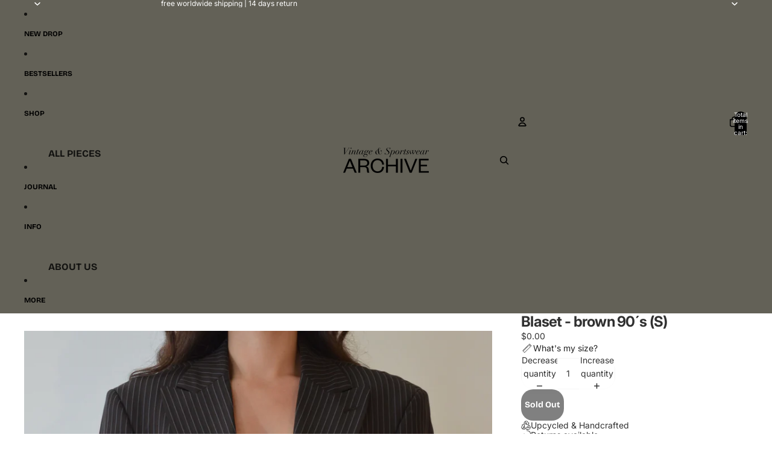

--- FILE ---
content_type: text/html; charset=utf-8
request_url: https://archivethelabel.com/products/blaset-brown-blue-lines
body_size: 67954
content:
<!doctype html>
<html lang="en">
  <head>
 
<link rel="icon" type="image/png" href="//archivethelabel.com/cdn/shop/files/logoII.png?crop=center&height=32&v=1614287971&width=32">
    
      <link rel="expect" href="#MainContent" blocking="render" id="view-transition-render-blocker">
    
<meta charset="utf-8">
<meta http-equiv="X-UA-Compatible" content="IE=edge">
<meta name="viewport" content="width=device-width,initial-scale=1">
<meta name="view-transition" content="same-origin">
<meta name="theme-color" content="">

<meta property="og:site_name" content="ARCHIVE The Label ">
<meta property="og:url" content="https://archivethelabel.com/products/blaset-brown-blue-lines">
<meta property="og:title" content="Blaset - brown 90´s (S)">
<meta property="og:type" content="product">
<meta property="og:description" content="Unique Blaset hand-made from an existing man suit. Material: 100% wool  Original label &quot;Zara Man&quot; Shoulder to Shoulder 48 cm Chest 94cm, Closed blazer 78cm Waist 68cm, Hips 92cm Best fit sizes: S Condition: Amazing. Excellent fit and quality. For better understanding of the size, click here. Might show some signs of pr"><meta property="og:image" content="http://archivethelabel.com/cdn/shop/products/DSC_8713.jpg?v=1607108729">
  <meta property="og:image:secure_url" content="https://archivethelabel.com/cdn/shop/products/DSC_8713.jpg?v=1607108729">
  <meta property="og:image:width" content="3138">
  <meta property="og:image:height" content="3923"><meta property="og:price:amount" content="0.00">
  <meta property="og:price:currency" content="USD"><meta name="twitter:card" content="summary_large_image">
<meta name="twitter:title" content="Blaset - brown 90´s (S)">
<meta name="twitter:description" content="Unique Blaset hand-made from an existing man suit. Material: 100% wool  Original label &quot;Zara Man&quot; Shoulder to Shoulder 48 cm Chest 94cm, Closed blazer 78cm Waist 68cm, Hips 92cm Best fit sizes: S Condition: Amazing. Excellent fit and quality. For better understanding of the size, click here. Might show some signs of pr">

<title>
  Blaset - brown 90´s (S)
 &ndash; ARCHIVE The Label </title>

<link rel="canonical" href="https://archivethelabel.com/products/blaset-brown-blue-lines">


  <meta name="description" content="Unique Blaset hand-made from an existing man suit. Material: 100% wool  Original label &quot;Zara Man&quot; Shoulder to Shoulder 48 cm Chest 94cm, Closed blazer 78cm Waist 68cm, Hips 92cm Best fit sizes: S Condition: Amazing. Excellent fit and quality. For better understanding of the size, click here. Might show some signs of pr">

<link href="//archivethelabel.com/cdn/shop/t/49/assets/overflow-list.css?v=101911674359793798601766315732" as="style" rel="preload">
<link href="//archivethelabel.com/cdn/shop/t/49/assets/base.css?v=25630247329231457811766315733" rel="stylesheet" type="text/css" media="all">

<link rel="preload" as="font" href="//archivethelabel.com/cdn/fonts/inter/inter_n4.b2a3f24c19b4de56e8871f609e73ca7f6d2e2bb9.woff2" type="font/woff2" crossorigin="" fetchpriority="low"><link rel="preload" as="font" href="//archivethelabel.com/cdn/fonts/inter/inter_n5.d7101d5e168594dd06f56f290dd759fba5431d97.woff2" type="font/woff2" crossorigin="" fetchpriority="low"><link rel="preload" as="font" href="//archivethelabel.com/cdn/fonts/inter/inter_n7.02711e6b374660cfc7915d1afc1c204e633421e4.woff2" type="font/woff2" crossorigin="" fetchpriority="low"><link rel="preload" as="font" href="//archivethelabel.com/cdn/fonts/bricolage_grotesque/bricolagegrotesque_n7.de5675dd7a8e145fdc4cb2cfe67a16cb085528d0.woff2" type="font/woff2" crossorigin="" fetchpriority="low">
<script async="" crossorigin="" fetchpriority="high" src="/cdn/shopifycloud/importmap-polyfill/es-modules-shim.2.4.0.js"></script>
<script type="importmap">
  {
    "imports": {
      "@theme/overflow-list": "//archivethelabel.com/cdn/shop/t/49/assets/overflow-list.js?v=46858356770684902511766315731",
      "@theme/product-title": "//archivethelabel.com/cdn/shop/t/49/assets/product-title-truncation.js?v=81744426891537421781766315732",
      "@theme/component": "//archivethelabel.com/cdn/shop/t/49/assets/component.js?v=184240237101443119871766315733",
      "@theme/dialog": "//archivethelabel.com/cdn/shop/t/49/assets/dialog.js?v=61774032287387761671766315731",
      "@theme/events": "//archivethelabel.com/cdn/shop/t/49/assets/events.js?v=147926035229139604561766315731",
      "@theme/focus": "//archivethelabel.com/cdn/shop/t/49/assets/focus.js?v=60436577539430446401766315732",
      "@theme/morph": "//archivethelabel.com/cdn/shop/t/49/assets/morph.js?v=35457747882330740861766315731",
      "@theme/paginated-list": "//archivethelabel.com/cdn/shop/t/49/assets/paginated-list.js?v=95298315036233333871766315733",
      "@theme/performance": "//archivethelabel.com/cdn/shop/t/49/assets/performance.js?v=171015751390534793081766315731",
      "@theme/product-form": "//archivethelabel.com/cdn/shop/t/49/assets/product-form.js?v=37993400097492174081766315731",
      "@theme/recently-viewed-products": "//archivethelabel.com/cdn/shop/t/49/assets/recently-viewed-products.js?v=94729125001750262651766315732",
      "@theme/scrolling": "//archivethelabel.com/cdn/shop/t/49/assets/scrolling.js?v=118005526288211533611766315733",
      "@theme/section-renderer": "//archivethelabel.com/cdn/shop/t/49/assets/section-renderer.js?v=117273408521114569061766315733",
      "@theme/section-hydration": "//archivethelabel.com/cdn/shop/t/49/assets/section-hydration.js?v=177651605160027701221766315732",
      "@theme/utilities": "//archivethelabel.com/cdn/shop/t/49/assets/utilities.js?v=74252600229394689081766315732",
      "@theme/variant-picker": "//archivethelabel.com/cdn/shop/t/49/assets/variant-picker.js?v=124079696159966615681766315732",
      "@theme/media-gallery": "//archivethelabel.com/cdn/shop/t/49/assets/media-gallery.js?v=111441960308641931071766315731",
      "@theme/quick-add": "//archivethelabel.com/cdn/shop/t/49/assets/quick-add.js?v=148903382353369979481766315732",
      "@theme/paginated-list-aspect-ratio": "//archivethelabel.com/cdn/shop/t/49/assets/paginated-list-aspect-ratio.js?v=25254270272143792451766315732",
      "@theme/popover-polyfill": "//archivethelabel.com/cdn/shop/t/49/assets/popover-polyfill.js?v=119029313658895111201766315732",
      "@theme/component-quantity-selector": "//archivethelabel.com/cdn/shop/t/49/assets/component-quantity-selector.js?v=67906657287482036641766315732",
      "@theme/comparison-slider": "//archivethelabel.com/cdn/shop/t/49/assets/comparison-slider.js?v=106705562947035711941766315732",
      "@theme/sticky-add-to-cart": "//archivethelabel.com/cdn/shop/t/49/assets/sticky-add-to-cart.js?v=48956925339276737091766315733",
      "@theme/fly-to-cart": "//archivethelabel.com/cdn/shop/t/49/assets/fly-to-cart.js?v=129971753673458693881766315732"
    }
  }
</script>

<script src="//archivethelabel.com/cdn/shop/t/49/assets/view-transitions.js?v=7106414069516106341766315731" async="" blocking="render"></script>

<link rel="modulepreload" href="//archivethelabel.com/cdn/shop/t/49/assets/utilities.js?v=74252600229394689081766315732" fetchpriority="low">
<link rel="modulepreload" href="//archivethelabel.com/cdn/shop/t/49/assets/component.js?v=184240237101443119871766315733" fetchpriority="low">
<link rel="modulepreload" href="//archivethelabel.com/cdn/shop/t/49/assets/section-renderer.js?v=117273408521114569061766315733" fetchpriority="low">
<link rel="modulepreload" href="//archivethelabel.com/cdn/shop/t/49/assets/section-hydration.js?v=177651605160027701221766315732" fetchpriority="low">
<link rel="modulepreload" href="//archivethelabel.com/cdn/shop/t/49/assets/morph.js?v=35457747882330740861766315731" fetchpriority="low">



<link rel="modulepreload" href="//archivethelabel.com/cdn/shop/t/49/assets/focus.js?v=60436577539430446401766315732" fetchpriority="low">
<link rel="modulepreload" href="//archivethelabel.com/cdn/shop/t/49/assets/recently-viewed-products.js?v=94729125001750262651766315732" fetchpriority="low">
<link rel="modulepreload" href="//archivethelabel.com/cdn/shop/t/49/assets/scrolling.js?v=118005526288211533611766315733" fetchpriority="low">
<link rel="modulepreload" href="//archivethelabel.com/cdn/shop/t/49/assets/events.js?v=147926035229139604561766315731" fetchpriority="low">
<script src="//archivethelabel.com/cdn/shop/t/49/assets/popover-polyfill.js?v=119029313658895111201766315732" type="module" fetchpriority="low"></script>
<script src="//archivethelabel.com/cdn/shop/t/49/assets/overflow-list.js?v=46858356770684902511766315731" type="module" fetchpriority="low"></script>
<script src="//archivethelabel.com/cdn/shop/t/49/assets/quick-add.js?v=148903382353369979481766315732" type="module" fetchpriority="low"></script>

  <script src="//archivethelabel.com/cdn/shop/t/49/assets/cart-discount.js?v=107077853990124422021766315732" type="module" fetchpriority="low"></script>


<script src="//archivethelabel.com/cdn/shop/t/49/assets/dialog.js?v=61774032287387761671766315731" type="module" fetchpriority="low"></script>
<script src="//archivethelabel.com/cdn/shop/t/49/assets/variant-picker.js?v=124079696159966615681766315732" type="module" fetchpriority="low"></script>
<script src="//archivethelabel.com/cdn/shop/t/49/assets/product-card.js?v=124402285637860180781766315732" type="module" fetchpriority="low"></script>
<script src="//archivethelabel.com/cdn/shop/t/49/assets/product-form.js?v=37993400097492174081766315731" type="module" fetchpriority="low"></script>
<script src="//archivethelabel.com/cdn/shop/t/49/assets/fly-to-cart.js?v=129971753673458693881766315732" type="module" fetchpriority="low"></script>
<script src="//archivethelabel.com/cdn/shop/t/49/assets/accordion-custom.js?v=99000499017714805851766315732" type="module" fetchpriority="low"></script>
<script src="//archivethelabel.com/cdn/shop/t/49/assets/disclosure-custom.js?v=168050880623268140331766315732" type="module" fetchpriority="low"></script>
<script src="//archivethelabel.com/cdn/shop/t/49/assets/media.js?v=37825095869491791421766315732" type="module" fetchpriority="low"></script>
<script src="//archivethelabel.com/cdn/shop/t/49/assets/product-price.js?v=117989390664188536191766315731" type="module" fetchpriority="low"></script>
<script src="//archivethelabel.com/cdn/shop/t/49/assets/product-sku.js?v=121804655373531320511766315732" type="module" fetchpriority="low"></script>
<script src="//archivethelabel.com/cdn/shop/t/49/assets/product-title-truncation.js?v=81744426891537421781766315732" type="module" fetchpriority="low"></script>
<script src="//archivethelabel.com/cdn/shop/t/49/assets/product-inventory.js?v=16343734458933704981766315731" type="module" fetchpriority="low"></script>
<script src="//archivethelabel.com/cdn/shop/t/49/assets/show-more.js?v=94563802205717136101766315733" type="module" fetchpriority="low"></script>
<script src="//archivethelabel.com/cdn/shop/t/49/assets/slideshow.js?v=40796646405849125981766315733" type="module" fetchpriority="low"></script>
<script src="//archivethelabel.com/cdn/shop/t/49/assets/layered-slideshow.js?v=30135417790894624731766315732" type="module" fetchpriority="low"></script>
<script src="//archivethelabel.com/cdn/shop/t/49/assets/anchored-popover.js?v=95953304814728754461766315733" type="module" fetchpriority="low"></script>
<script src="//archivethelabel.com/cdn/shop/t/49/assets/floating-panel.js?v=128677600744947036551766315732" type="module" fetchpriority="low"></script>
<script src="//archivethelabel.com/cdn/shop/t/49/assets/video-background.js?v=25237992823806706551766315731" type="module" fetchpriority="low"></script>
<script src="//archivethelabel.com/cdn/shop/t/49/assets/component-quantity-selector.js?v=67906657287482036641766315732" type="module" fetchpriority="low"></script>
<script src="//archivethelabel.com/cdn/shop/t/49/assets/media-gallery.js?v=111441960308641931071766315731" type="module" fetchpriority="low"></script>
<script src="//archivethelabel.com/cdn/shop/t/49/assets/rte-formatter.js?v=101420294193111439321766315732" type="module" fetchpriority="low"></script>
<script src="//archivethelabel.com/cdn/shop/t/49/assets/volume-pricing.js?v=15442793518842484731766315732" type="module" fetchpriority="low"></script>
<script src="//archivethelabel.com/cdn/shop/t/49/assets/price-per-item.js?v=144512917617120124431766315732" type="module" fetchpriority="low"></script>
<script src="//archivethelabel.com/cdn/shop/t/49/assets/volume-pricing-info.js?v=94479640769665442661766315733" type="module" fetchpriority="low"></script>


  <script src="//archivethelabel.com/cdn/shop/t/49/assets/localization.js?v=15585934801240115691766315731" type="module" fetchpriority="low"></script>



  <script src="//archivethelabel.com/cdn/shop/t/49/assets/fly-to-cart.js?v=129971753673458693881766315732" type="module" fetchpriority="low"></script>
  <script src="//archivethelabel.com/cdn/shop/t/49/assets/sticky-add-to-cart.js?v=48956925339276737091766315733" type="module" fetchpriority="low"></script>
  <script type="module">
    import { RecentlyViewed } from '@theme/recently-viewed-products';
    RecentlyViewed.addProduct('5970812272790');
  </script>



  <script src="//archivethelabel.com/cdn/shop/t/49/assets/product-card-link.js?v=97122579314620396511766315732" type="module" fetchpriority="low"></script>


<script src="//archivethelabel.com/cdn/shop/t/49/assets/auto-close-details.js?v=58350291535404441581766315733" defer="defer"></script>

<script>
  const Theme = {
    translations: {
      placeholder_image: `Placeholder image`,
      added: `Added`,
      recipient_form_fields_visible: `Recipient form fields are now visible`,
      recipient_form_fields_hidden: `Recipient form fields are now hidden`,
      recipient_form_error: `There was an error with the form submission`,
      items_added_to_cart_one: `1 item added to cart`,
      items_added_to_cart_other: `{{ count }} items added to cart`,
    },
    routes: {
      cart_add_url: '/cart/add.js',
      cart_change_url: '/cart/change',
      cart_update_url: '/cart/update',
      cart_url: '/cart',
      predictive_search_url: '/search/suggest',
      search_url: '/search',
    },
    template: {
      name: 'product',
    },
  };
</script>
<style data-shopify="">
@font-face {
  font-family: Inter;
  font-weight: 400;
  font-style: normal;
  font-display: swap;
  src: url("//archivethelabel.com/cdn/fonts/inter/inter_n4.b2a3f24c19b4de56e8871f609e73ca7f6d2e2bb9.woff2") format("woff2"),
       url("//archivethelabel.com/cdn/fonts/inter/inter_n4.af8052d517e0c9ffac7b814872cecc27ae1fa132.woff") format("woff");
}
@font-face {
  font-family: Inter;
  font-weight: 700;
  font-style: normal;
  font-display: swap;
  src: url("//archivethelabel.com/cdn/fonts/inter/inter_n7.02711e6b374660cfc7915d1afc1c204e633421e4.woff2") format("woff2"),
       url("//archivethelabel.com/cdn/fonts/inter/inter_n7.6dab87426f6b8813070abd79972ceaf2f8d3b012.woff") format("woff");
}
@font-face {
  font-family: Inter;
  font-weight: 400;
  font-style: italic;
  font-display: swap;
  src: url("//archivethelabel.com/cdn/fonts/inter/inter_i4.feae1981dda792ab80d117249d9c7e0f1017e5b3.woff2") format("woff2"),
       url("//archivethelabel.com/cdn/fonts/inter/inter_i4.62773b7113d5e5f02c71486623cf828884c85c6e.woff") format("woff");
}
@font-face {
  font-family: Inter;
  font-weight: 700;
  font-style: italic;
  font-display: swap;
  src: url("//archivethelabel.com/cdn/fonts/inter/inter_i7.b377bcd4cc0f160622a22d638ae7e2cd9b86ea4c.woff2") format("woff2"),
       url("//archivethelabel.com/cdn/fonts/inter/inter_i7.7c69a6a34e3bb44fcf6f975857e13b9a9b25beb4.woff") format("woff");
}
@font-face {
  font-family: Inter;
  font-weight: 500;
  font-style: normal;
  font-display: swap;
  src: url("//archivethelabel.com/cdn/fonts/inter/inter_n5.d7101d5e168594dd06f56f290dd759fba5431d97.woff2") format("woff2"),
       url("//archivethelabel.com/cdn/fonts/inter/inter_n5.5332a76bbd27da00474c136abb1ca3cbbf259068.woff") format("woff");
}
@font-face {
  font-family: Inter;
  font-weight: 500;
  font-style: italic;
  font-display: swap;
  src: url("//archivethelabel.com/cdn/fonts/inter/inter_i5.4474f48e6ab2b1e01aa2b6d942dd27fa24f2d99f.woff2") format("woff2"),
       url("//archivethelabel.com/cdn/fonts/inter/inter_i5.493dbd6ee8e49f4ad722ebb68d92f201af2c2f56.woff") format("woff");
}
@font-face {
  font-family: "Bricolage Grotesque";
  font-weight: 700;
  font-style: normal;
  font-display: swap;
  src: url("//archivethelabel.com/cdn/fonts/bricolage_grotesque/bricolagegrotesque_n7.de5675dd7a8e145fdc4cb2cfe67a16cb085528d0.woff2") format("woff2"),
       url("//archivethelabel.com/cdn/fonts/bricolage_grotesque/bricolagegrotesque_n7.d701b766b46c76aceb10c78473f491dff9b09e5e.woff") format("woff");
}


  :root {
    /* Page Layout */
    --sidebar-width: 25rem;
    --narrow-content-width: 36rem;
    --normal-content-width: 42rem;
    --wide-content-width: 46rem;
    --narrow-page-width: 90rem;
    --normal-page-width: 120rem;
    --wide-page-width: 150rem;

    /* Section Heights */
    --section-height-small: 15rem;
    --section-height-medium: 25rem;
    --section-height-large: 35rem;

    @media screen and (min-width: 40em) {
      --section-height-small: 40svh;
      --section-height-medium: 55svh;
      --section-height-large: 70svh;
    }

    @media screen and (min-width: 60em) {
      --section-height-small: 50svh;
      --section-height-medium: 65svh;
      --section-height-large: 80svh;
    }

    /* Letter spacing */
    --letter-spacing-sm: 0.06em;
    --letter-spacing-md: 0.13em;

    /* Font families */
    --font-body--family: Inter, sans-serif;
    --font-body--style: normal;
    --font-body--weight: 400;
    --font-subheading--family: Inter, sans-serif;
    --font-subheading--style: normal;
    --font-subheading--weight: 500;
    --font-heading--family: Inter, sans-serif;
    --font-heading--style: normal;
    --font-heading--weight: 700;
    --font-accent--family: "Bricolage Grotesque", sans-serif;
    --font-accent--style: normal;
    --font-accent--weight: 700;

    /* Margin sizes */
    --font-h1--spacing: 0.25em;
    --font-h2--spacing: 0.25em;
    --font-h3--spacing: 0.25em;
    --font-h4--spacing: 0.25em;
    --font-h5--spacing: 0.25em;
    --font-h6--spacing: 0.25em;
    --font-paragraph--spacing: 0.5em;

    /* Heading colors */
    --font-h1--color: var(--color-foreground-heading);
    --font-h2--color: var(--color-foreground-heading);
    --font-h3--color: var(--color-foreground-heading);
    --font-h4--color: var(--color-foreground-heading);
    --font-h5--color: var(--color-foreground-heading);
    --font-h6--color: var(--color-foreground-heading);

    /** Z-Index / Layering */
    --layer-section-background: -2;
    --layer-lowest: -1;
    --layer-base: 0;
    --layer-flat: 1;
    --layer-raised: 2;
    --layer-heightened: 4;
    --layer-sticky: 8;
    --layer-window-overlay: 10;
    --layer-header-menu: 12;
    --layer-overlay: 16;
    --layer-menu-drawer: 18;
    --layer-temporary: 20;

    /* Max-width / Measure */
    --max-width--body-normal: 32.5em;
    --max-width--body-narrow: 22.75em;

    --max-width--heading-normal: 32.5em;
    --max-width--heading-narrow: 19.5em;

    --max-width--display-normal: 13em;
    --max-width--display-narrow: 9.75em;
    --max-width--display-tight: 3.25em;

    /* Letter-spacing / Tracking */
    --letter-spacing--display-tight: -0.03em;
    --letter-spacing--display-normal: 0em;
    --letter-spacing--display-loose: 0.03em;

    --letter-spacing--heading-tight: -0.03em;
    --letter-spacing--heading-normal: 0em;
    --letter-spacing--heading-loose: 0.03em;

    --letter-spacing--body-tight: -0.03em;
    --letter-spacing--body-normal: 0em;
    --letter-spacing--body-loose: 0.03em;

    /* Line height / Leading */
    --line-height: 1;

    --line-height--display-tight: 1;
    --line-height--display-normal: 1.1;
    --line-height--display-loose: 1.2;

    --line-height--heading-tight: 1.15;
    --line-height--heading-normal: 1.25;
    --line-height--heading-loose: 1.35;

    --line-height--body-tight: 1.2;
    --line-height--body-normal: 1.4;
    --line-height--body-loose: 1.6;

    /* Typography presets */
    --font-size--paragraph: 0.875rem;--font-size--h1: clamp(2.25rem, 7.2vw, 4.5rem);--font-size--h2: 2.0rem;--font-size--h3: 1.5rem;--font-size--h4: 1.5rem;--font-size--h5: 0.875rem;--font-size--h6: 0.75rem;--font-paragraph--weight: 400;--font-paragraph--letter-spacing: var(--letter-spacing--body-normal);--font-paragraph--size: var(--font-size--paragraph);--font-paragraph--family: var(--font-body--family);--font-paragraph--style: var(--font-body--style);--font-paragraph--case: ;--font-paragraph--line-height: var(--line-height--body-loose);--font-h1--weight: var(--font-heading--weight);--font-h1--letter-spacing: var(--letter-spacing--heading-normal);--font-h1--size: var(--font-size--h1);--font-h1--family: var(--font-heading--family);--font-h1--style: var(--font-heading--style);--font-h1--case: none;--font-h1--line-height: var(--line-height--display-tight);--font-h2--weight: var(--font-heading--weight);--font-h2--letter-spacing: var(--letter-spacing--heading-normal);--font-h2--size: var(--font-size--h2);--font-h2--family: var(--font-heading--family);--font-h2--style: var(--font-heading--style);--font-h2--case: none;--font-h2--line-height: var(--line-height--display-loose);--font-h3--weight: var(--font-heading--weight);--font-h3--letter-spacing: var(--letter-spacing--heading-normal);--font-h3--size: var(--font-size--h3);--font-h3--family: var(--font-heading--family);--font-h3--style: var(--font-heading--style);--font-h3--case: none;--font-h3--line-height: var(--line-height--display-tight);--font-h4--weight: var(--font-body--weight);--font-h4--letter-spacing: var(--letter-spacing--heading-normal);--font-h4--size: var(--font-size--h4);--font-h4--family: var(--font-body--family);--font-h4--style: var(--font-body--style);--font-h4--case: none;--font-h4--line-height: var(--line-height--display-tight);--font-h5--weight: var(--font-body--weight);--font-h5--letter-spacing: var(--letter-spacing--heading-normal);--font-h5--size: var(--font-size--h5);--font-h5--family: var(--font-body--family);--font-h5--style: var(--font-body--style);--font-h5--case: none;--font-h5--line-height: var(--line-height--display-loose);--font-h6--weight: var(--font-subheading--weight);--font-h6--letter-spacing: var(--letter-spacing--heading-normal);--font-h6--size: var(--font-size--h6);--font-h6--family: var(--font-subheading--family);--font-h6--style: var(--font-subheading--style);--font-h6--case: none;--font-h6--line-height: var(--line-height--display-loose);

    /* Hardcoded font sizes */
    --font-size--3xs: 0.625rem;
    --font-size--2xs: 0.75rem;
    --font-size--xs: 0.8125rem;
    --font-size--sm: 0.875rem;
    --font-size--md: 1rem;
    --font-size--lg: 1.125rem;
    --font-size--xl: 1.25rem;
    --font-size--2xl: 1.5rem;
    --font-size--3xl: 2rem;
    --font-size--4xl: 2.5rem;
    --font-size--5xl: 3rem;
    --font-size--6xl: 3.5rem;

    /* Menu font sizes */
    --menu-font-sm--size: 0.875rem;
    --menu-font-sm--line-height: calc(1.1 + 0.5 * min(16 / 14));
    --menu-font-md--size: 1rem;
    --menu-font-md--line-height: calc(1.1 + 0.5 * min(16 / 16));
    --menu-font-lg--size: 1.125rem;
    --menu-font-lg--line-height: calc(1.1 + 0.5 * min(16 / 18));
    --menu-font-xl--size: 1.25rem;
    --menu-font-xl--line-height: calc(1.1 + 0.5 * min(16 / 20));
    --menu-font-2xl--size: 1.75rem;
    --menu-font-2xl--line-height: calc(1.1 + 0.5 * min(16 / 28));

    /* Colors */
    --color-error: #8B0000;
    --color-success: #006400;
    --color-white: #FFFFFF;
    --color-white-rgb: 255 255 255;
    --color-black: #000000;
    --color-instock: #3ED660;
    --color-lowstock: #EE9441;
    --color-outofstock: #C8C8C8;

    /* Opacity */
    --opacity-5: 0.05;
    --opacity-8: 0.08;
    --opacity-10: 0.1;
    --opacity-15: 0.15;
    --opacity-20: 0.2;
    --opacity-25: 0.25;
    --opacity-30: 0.3;
    --opacity-40: 0.4;
    --opacity-50: 0.5;
    --opacity-60: 0.6;
    --opacity-70: 0.7;
    --opacity-80: 0.8;
    --opacity-85: 0.85;
    --opacity-90: 0.9;
    --opacity-subdued-text: var(--opacity-70);

    --shadow-button: 0 2px 3px rgb(0 0 0 / 20%);
    --gradient-image-overlay: linear-gradient(to top, rgb(0 0 0 / 0.5), transparent);

    /* Spacing */
    --margin-3xs: 0.125rem;
    --margin-2xs: 0.3rem;
    --margin-xs: 0.5rem;
    --margin-sm: 0.7rem;
    --margin-md: 0.8rem;
    --margin-lg: 1rem;
    --margin-xl: 1.25rem;
    --margin-2xl: 1.5rem;
    --margin-3xl: 1.75rem;
    --margin-4xl: 2rem;
    --margin-5xl: 3rem;
    --margin-6xl: 5rem;

    --scroll-margin: 50px;

    --padding-3xs: 0.125rem;
    --padding-2xs: 0.25rem;
    --padding-xs: 0.5rem;
    --padding-sm: 0.7rem;
    --padding-md: 0.8rem;
    --padding-lg: 1rem;
    --padding-xl: 1.25rem;
    --padding-2xl: 1.5rem;
    --padding-3xl: 1.75rem;
    --padding-4xl: 2rem;
    --padding-5xl: 3rem;
    --padding-6xl: 4rem;

    --gap-3xs: 0.125rem;
    --gap-2xs: 0.3rem;
    --gap-xs: 0.5rem;
    --gap-sm: 0.7rem;
    --gap-md: 0.9rem;
    --gap-lg: 1rem;
    --gap-xl: 1.25rem;
    --gap-2xl: 2rem;
    --gap-3xl: 3rem;

    --spacing-scale-sm: 0.6;
    --spacing-scale-md: 0.7;
    --spacing-scale-default: 1.0;

    /* Checkout buttons gap */
    --checkout-button-gap: 10px;

    /* Borders */
    --style-border-width: 1px;
    --style-border-radius-xs: 0.2rem;
    --style-border-radius-sm: 0.6rem;
    --style-border-radius-md: 0.8rem;
    --style-border-radius-50: 50%;
    --style-border-radius-lg: 1rem;
    --style-border-radius-pills: 40px;
    --style-border-radius-inputs: 4px;
    --style-border-radius-buttons-primary: 20px;
    --style-border-radius-buttons-secondary: 14px;
    --style-border-width-primary: 0px;
    --style-border-width-secondary: 0px;
    --style-border-width-inputs: 1px;
    --style-border-radius-popover: 14px;
    --style-border-popover: 1px none rgb(var(--color-border-rgb) / 50%);
    --style-border-drawer: 1px none rgb(var(--color-border-rgb) / 50%);
    --style-border-swatch-opacity: 10%;
    --style-border-swatch-width: 1px;
    --style-border-swatch-style: solid;

    /* Animation */
    --ease-out-cubic: cubic-bezier(0.33, 1, 0.68, 1);
    --ease-out-quad: cubic-bezier(0.32, 0.72, 0, 1);
    --animation-speed-fast: 0.0625s;
    --animation-speed: 0.125s;
    --animation-speed-slow: 0.2s;
    --animation-speed-medium: 0.15s;
    --animation-easing: ease-in-out;
    --animation-slideshow-easing: cubic-bezier(0.4, 0, 0.2, 1);
    --drawer-animation-speed: 0.2s;
    --animation-values-slow: var(--animation-speed-slow) var(--animation-easing);
    --animation-values: var(--animation-speed) var(--animation-easing);
    --animation-values-fast: var(--animation-speed-fast) var(--animation-easing);
    --animation-values-allow-discrete: var(--animation-speed) var(--animation-easing) allow-discrete;
    --animation-timing-hover: cubic-bezier(0.25, 0.46, 0.45, 0.94);
    --animation-timing-active: cubic-bezier(0.5, 0, 0.75, 0);
    --animation-timing-bounce: cubic-bezier(0.34, 1.56, 0.64, 1);
    --animation-timing-default: cubic-bezier(0, 0, 0.2, 1);
    --animation-timing-fade-in: cubic-bezier(0.16, 1, 0.3, 1);
    --animation-timing-fade-out: cubic-bezier(0.4, 0, 0.2, 1);

    /* View transitions */
    /* View transition old */
    --view-transition-old-main-content: var(--animation-speed) var(--animation-easing) both fadeOut;

    /* View transition new */
    --view-transition-new-main-content: var(--animation-speed) var(--animation-easing) both fadeIn, var(--animation-speed) var(--animation-easing) both slideInTopViewTransition;

    /* Focus */
    --focus-outline-width: 0.09375rem;
    --focus-outline-offset: 0.2em;

    /* Badges */
    --badge-blob-padding-block: 1px;
    --badge-blob-padding-inline: 12px 8px;
    --badge-rectangle-padding-block: 1px;
    --badge-rectangle-padding-inline: 6px;
    @media screen and (min-width: 750px) {
      --badge-blob-padding-block: 4px;
      --badge-blob-padding-inline: 16px 12px;
      --badge-rectangle-padding-block: 4px;
      --badge-rectangle-padding-inline: 10px;
    }

    /* Icons */
    --icon-size-2xs: 0.6rem;
    --icon-size-xs: 0.85rem;
    --icon-size-sm: 1.25rem;
    --icon-size-md: 1.375rem;
    --icon-size-lg: 1.5rem;
    --icon-stroke-width: 1.5px;

    /* Input */
    --input-email-min-width: 200px;
    --input-search-max-width: 650px;
    --input-padding-y: 0.8rem;
    --input-padding-x: 0.8rem;
    --input-padding: var(--input-padding-y) var(--input-padding-x);
    --input-box-shadow-width: var(--style-border-width-inputs);
    --input-box-shadow: 0 0 0 var(--input-box-shadow-width) var(--color-input-border);
    --input-box-shadow-focus: 0 0 0 calc(var(--input-box-shadow-width) + 0.5px) var(--color-input-border);
    --input-disabled-background-color: rgb(var(--color-foreground-rgb) / var(--opacity-10));
    --input-disabled-border-color: rgb(var(--color-foreground-rgb) / var(--opacity-5));
    --input-disabled-text-color: rgb(var(--color-foreground-rgb) / var(--opacity-50));
    --input-textarea-min-height: 55px;

    /* Button size */
    --button-size-sm: 30px;
    --button-size-md: 36px;
    --button-size: var(--minimum-touch-target);
    --button-padding-inline: 24px;
    --button-padding-block: 16px;

    /* Button font-family */
    --button-font-family-primary: var(--font-accent--family);
    --button-font-family-secondary: var(--font-accent--family);

    /* Button text case */
    --button-text-case: ;
    --button-text-case-primary: default;
    --button-text-case-secondary: uppercase;

    /* Borders */
    --border-color: rgb(var(--color-border-rgb) / var(--opacity-50));
    --border-width-sm: 1px;
    --border-width-md: 2px;
    --border-width-lg: 5px;
    --border-radius-sm: 0.25rem;

    /* Drawers */
    --drawer-inline-padding: 25px;
    --drawer-menu-inline-padding: 2.5rem;
    --drawer-header-block-padding: 20px;
    --drawer-content-block-padding: 10px;
    --drawer-header-desktop-top: 0rem;
    --drawer-padding: calc(var(--padding-sm) + 7px);
    --drawer-height: 100dvh;
    --drawer-width: 95vw;
    --drawer-max-width: 500px;

    /* Variant Picker Swatches */
    --variant-picker-swatch-width-unitless: 34;
    --variant-picker-swatch-height-unitless: 34;
    --variant-picker-swatch-width: 34px;
    --variant-picker-swatch-height: 34px;
    --variant-picker-swatch-radius: 32px;
    --variant-picker-border-width: 1px;
    --variant-picker-border-style: solid;
    --variant-picker-border-opacity: 10%;

    /* Variant Picker Buttons */
    --variant-picker-button-radius: 14px;
    --variant-picker-button-border-width: 1px;

    /* Slideshow */
    --slideshow-controls-size: 3.5rem;
    --slideshow-controls-icon: 2rem;
    --peek-next-slide-size: 3rem;

    /* Utilities */
    --backdrop-opacity: 0.15;
    --backdrop-color-rgb: var(--color-shadow-rgb);
    --minimum-touch-target: 44px;
    --disabled-opacity: 0.5;
    --skeleton-opacity: 0.025;

    /* Shapes */
    --shape--circle: circle(50% at center);
    --shape--sunburst: polygon(100% 50%,94.62% 55.87%,98.3% 62.94%,91.57% 67.22%,93.3% 75%,85.7% 77.39%,85.36% 85.36%,77.39% 85.7%,75% 93.3%,67.22% 91.57%,62.94% 98.3%,55.87% 94.62%,50% 100%,44.13% 94.62%,37.06% 98.3%,32.78% 91.57%,25% 93.3%,22.61% 85.7%,14.64% 85.36%,14.3% 77.39%,6.7% 75%,8.43% 67.22%,1.7% 62.94%,5.38% 55.87%,0% 50%,5.38% 44.13%,1.7% 37.06%,8.43% 32.78%,6.7% 25%,14.3% 22.61%,14.64% 14.64%,22.61% 14.3%,25% 6.7%,32.78% 8.43%,37.06% 1.7%,44.13% 5.38%,50% 0%,55.87% 5.38%,62.94% 1.7%,67.22% 8.43%,75% 6.7%,77.39% 14.3%,85.36% 14.64%,85.7% 22.61%,93.3% 25%,91.57% 32.78%,98.3% 37.06%,94.62% 44.13%);
    --shape--diamond: polygon(50% 0%, 100% 50%, 50% 100%, 0% 50%);
    --shape--blob: polygon(85.349% 11.712%, 87.382% 13.587%, 89.228% 15.647%, 90.886% 17.862%, 92.359% 20.204%, 93.657% 22.647%, 94.795% 25.169%, 95.786% 27.752%, 96.645% 30.382%, 97.387% 33.048%, 98.025% 35.740%, 98.564% 38.454%, 99.007% 41.186%, 99.358% 43.931%, 99.622% 46.685%, 99.808% 49.446%, 99.926% 52.210%, 99.986% 54.977%, 99.999% 57.744%, 99.975% 60.511%, 99.923% 63.278%, 99.821% 66.043%, 99.671% 68.806%, 99.453% 71.565%, 99.145% 74.314%, 98.724% 77.049%, 98.164% 79.759%, 97.433% 82.427%, 96.495% 85.030%, 95.311% 87.529%, 93.841% 89.872%, 92.062% 91.988%, 89.972% 93.796%, 87.635% 95.273%, 85.135% 96.456%, 82.532% 97.393%, 79.864% 98.127%, 77.156% 98.695%, 74.424% 99.129%, 71.676% 99.452%, 68.918% 99.685%, 66.156% 99.844%, 63.390% 99.942%, 60.624% 99.990%, 57.856% 99.999%, 55.089% 99.978%, 52.323% 99.929%, 49.557% 99.847%, 46.792% 99.723%, 44.031% 99.549%, 41.273% 99.317%, 38.522% 99.017%, 35.781% 98.639%, 33.054% 98.170%, 30.347% 97.599%, 27.667% 96.911%, 25.024% 96.091%, 22.432% 95.123%, 19.907% 93.994%, 17.466% 92.690%, 15.126% 91.216%, 12.902% 89.569%, 10.808% 87.761%, 8.854% 85.803%, 7.053% 83.703%, 5.418% 81.471%, 3.962% 79.119%, 2.702% 76.656%, 1.656% 74.095%, 0.846% 71.450%, 0.294% 68.740%, 0.024% 65.987%, 0.050% 63.221%, 0.343% 60.471%, 0.858% 57.752%, 1.548% 55.073%, 2.370% 52.431%, 3.283% 49.819%, 4.253% 47.227%, 5.249% 44.646%, 6.244% 42.063%, 7.211% 39.471%, 8.124% 36.858%, 8.958% 34.220%, 9.711% 31.558%, 10.409% 28.880%, 11.083% 26.196%, 11.760% 23.513%, 12.474% 20.839%, 13.259% 18.186%, 14.156% 15.569%, 15.214% 13.012%, 16.485% 10.556%, 18.028% 8.261%, 19.883% 6.211%, 22.041% 4.484%, 24.440% 3.110%, 26.998% 2.057%, 29.651% 1.275%, 32.360% 0.714%, 35.101% 0.337%, 37.859% 0.110%, 40.624% 0.009%, 43.391% 0.016%, 46.156% 0.113%, 48.918% 0.289%, 51.674% 0.533%, 54.425% 0.837%, 57.166% 1.215%, 59.898% 1.654%, 62.618% 2.163%, 65.322% 2.750%, 68.006% 3.424%, 70.662% 4.197%, 73.284% 5.081%, 75.860% 6.091%, 78.376% 7.242%, 80.813% 8.551%, 83.148% 10.036%, 85.349% 11.712%);

    /* Buy buttons */
    --height-buy-buttons: calc(var(--padding-lg) * 2 + var(--icon-size-sm));

    /* Card image width and height variables */
    --card-width-small: 10rem;

    --height-small: 10rem;
    --height-medium: 11.5rem;
    --height-large: 13rem;
    --height-full: 100vh;

    @media screen and (min-width: 750px) {
      --height-small: 17.5rem;
      --height-medium: 21.25rem;
      --height-large: 25rem;
    }

    /* Modal */
    --modal-max-height: 65dvh;

    /* Card styles for search */
    --card-bg-hover: rgb(var(--color-foreground-rgb) / var(--opacity-5));
    --card-border-hover: rgb(var(--color-foreground-rgb) / var(--opacity-30));
    --card-border-focus: rgb(var(--color-foreground-rgb) / var(--opacity-10));

    /* Cart */
    --cart-primary-font-family: var(--font-body--family);
    --cart-primary-font-style: var(--font-body--style);
    --cart-primary-font-weight: var(--font-body--weight);
    --cart-secondary-font-family: var(--font-subheading--family);
    --cart-secondary-font-style: var(--font-subheading--style);
    --cart-secondary-font-weight: var(--font-subheading--weight);
  }
</style>
<style data-shopify="">
  
    
      :root,
    
    
    
    .color-scheme-1 {
        --color-background: rgb(255 255 255 / 1.0);
        /* RGB values only to apply different opacities - Relative color values are not supported in iOS < 16.4 */
        --color-background-rgb: 255 255 255;
        --opacity-5-15: 0.05;
        --opacity-10-25: 0.1;
        --opacity-35-55: 0.35;
        --opacity-40-60: 0.4;
        --opacity-30-60: 0.3;
        --color-foreground: rgb(0 0 0 / 0.81);
        --color-foreground-rgb: 0 0 0;
        --color-foreground-heading: rgb(0 0 0 / 1.0);
        --color-foreground-heading-rgb: 0 0 0;
        --color-primary: rgb(0 0 0 / 0.81);
        --color-primary-rgb: 0 0 0;
        --color-primary-hover: rgb(0 0 0 / 1.0);
        --color-primary-hover-rgb: 0 0 0;
        --color-border: rgb(0 0 0 / 0.06);
        --color-border-rgb: 0 0 0;
        --color-shadow: rgb(0 0 0 / 1.0);
        --color-shadow-rgb: 0 0 0;
        --color-primary-button-text: rgb(255 255 255 / 1.0);
        --color-primary-button-background: rgb(0 0 0 / 1.0);
        --color-primary-button-border: rgb(0 0 0 / 1.0);
        --color-primary-button-hover-text: rgb(255 255 255 / 1.0);
        --color-primary-button-hover-background: rgb(51 51 51 / 1.0);
        --color-primary-button-hover-border: rgb(0 0 0 / 1.0);
        --color-secondary-button-text: rgb(0 0 0 / 1.0);
        --color-secondary-button-background: rgb(0 0 0 / 0.06);
        --color-secondary-button-border: rgb(0 0 0 / 0.06);
        --color-secondary-button-hover-text: rgb(255 255 255 / 1.0);
        --color-secondary-button-hover-background: rgb(51 51 51 / 1.0);
        --color-secondary-button-hover-border: rgb(51 51 51 / 1.0);
        --color-input-background: rgb(255 255 255 / 0.78);
        --color-input-text: rgb(51 51 51 / 1.0);
        --color-input-text-rgb: 51 51 51;
        --color-input-border: rgb(245 245 245 / 1.0);
        --color-input-hover-background: rgb(0 0 0 / 0.01);
        --color-variant-background: rgb(255 255 255 / 1.0);
        --color-variant-border: rgb(0 0 0 / 0.13);
        --color-variant-text: rgb(0 0 0 / 1.0);
        --color-variant-text-rgb: 0 0 0;
        --color-variant-hover-background: rgb(245 245 245 / 1.0);
        --color-variant-hover-text: rgb(0 0 0 / 1.0);
        --color-variant-hover-border: rgb(230 230 230 / 1.0);
        --color-selected-variant-background: rgb(0 0 0 / 1.0);
        --color-selected-variant-border: rgb(0 0 0 / 1.0);
        --color-selected-variant-text: rgb(255 255 255 / 1.0);
        --color-selected-variant-hover-background: rgb(26 26 26 / 1.0);
        --color-selected-variant-hover-text: rgb(255 255 255 / 1.0);
        --color-selected-variant-hover-border: rgb(26 26 26 / 1.0);

        --input-disabled-background-color: rgb(var(--color-foreground-rgb) / var(--opacity-10));
        --input-disabled-border-color: rgb(var(--color-foreground-rgb) / var(--opacity-5-15));
        --input-disabled-text-color: rgb(var(--color-foreground-rgb) / var(--opacity-50));
        --color-foreground-muted: rgb(var(--color-foreground-rgb) / var(--opacity-60));
        --font-h1--color: var(--color-foreground-heading);
        --font-h2--color: var(--color-foreground-heading);
        --font-h3--color: var(--color-foreground-heading);
        --font-h4--color: var(--color-foreground-heading);
        --font-h5--color: var(--color-foreground-heading);
        --font-h6--color: var(--color-foreground-heading);

        /* Shadows */
        
          --shadow-drawer: 0px 4px 20px rgb(var(--color-shadow-rgb) / var(--opacity-15));
        
        
          --shadow-blur: 20px;
          --shadow-popover: 0px 4px 20px rgb(var(--color-shadow-rgb) / var(--opacity-15));
        
      }
  
    
    
    
    .color-scheme-2 {
        --color-background: rgb(245 245 245 / 1.0);
        /* RGB values only to apply different opacities - Relative color values are not supported in iOS < 16.4 */
        --color-background-rgb: 245 245 245;
        --opacity-5-15: 0.05;
        --opacity-10-25: 0.1;
        --opacity-35-55: 0.35;
        --opacity-40-60: 0.4;
        --opacity-30-60: 0.3;
        --color-foreground: rgb(0 0 0 / 0.81);
        --color-foreground-rgb: 0 0 0;
        --color-foreground-heading: rgb(0 0 0 / 1.0);
        --color-foreground-heading-rgb: 0 0 0;
        --color-primary: rgb(0 0 0 / 0.81);
        --color-primary-rgb: 0 0 0;
        --color-primary-hover: rgb(0 0 0 / 1.0);
        --color-primary-hover-rgb: 0 0 0;
        --color-border: rgb(0 0 0 / 0.81);
        --color-border-rgb: 0 0 0;
        --color-shadow: rgb(0 0 0 / 1.0);
        --color-shadow-rgb: 0 0 0;
        --color-primary-button-text: rgb(255 255 255 / 1.0);
        --color-primary-button-background: rgb(0 0 0 / 1.0);
        --color-primary-button-border: rgb(0 0 0 / 1.0);
        --color-primary-button-hover-text: rgb(255 255 255 / 1.0);
        --color-primary-button-hover-background: rgb(51 51 51 / 1.0);
        --color-primary-button-hover-border: rgb(51 51 51 / 1.0);
        --color-secondary-button-text: rgb(0 0 0 / 1.0);
        --color-secondary-button-background: rgb(255 255 255 / 0.69);
        --color-secondary-button-border: rgb(255 255 255 / 0.69);
        --color-secondary-button-hover-text: rgb(0 0 0 / 1.0);
        --color-secondary-button-hover-background: rgb(255 255 255 / 1.0);
        --color-secondary-button-hover-border: rgb(255 255 255 / 1.0);
        --color-input-background: rgb(0 0 0 / 0.0);
        --color-input-text: rgb(0 0 0 / 0.53);
        --color-input-text-rgb: 0 0 0;
        --color-input-border: rgb(0 0 0 / 0.13);
        --color-input-hover-background: rgb(255 255 255 / 0.36);
        --color-variant-background: rgb(255 255 255 / 1.0);
        --color-variant-border: rgb(230 230 230 / 1.0);
        --color-variant-text: rgb(0 0 0 / 1.0);
        --color-variant-text-rgb: 0 0 0;
        --color-variant-hover-background: rgb(245 245 245 / 1.0);
        --color-variant-hover-text: rgb(0 0 0 / 1.0);
        --color-variant-hover-border: rgb(230 230 230 / 1.0);
        --color-selected-variant-background: rgb(0 0 0 / 1.0);
        --color-selected-variant-border: rgb(0 0 0 / 1.0);
        --color-selected-variant-text: rgb(255 255 255 / 1.0);
        --color-selected-variant-hover-background: rgb(26 26 26 / 1.0);
        --color-selected-variant-hover-text: rgb(255 255 255 / 1.0);
        --color-selected-variant-hover-border: rgb(26 26 26 / 1.0);

        --input-disabled-background-color: rgb(var(--color-foreground-rgb) / var(--opacity-10));
        --input-disabled-border-color: rgb(var(--color-foreground-rgb) / var(--opacity-5-15));
        --input-disabled-text-color: rgb(var(--color-foreground-rgb) / var(--opacity-50));
        --color-foreground-muted: rgb(var(--color-foreground-rgb) / var(--opacity-60));
        --font-h1--color: var(--color-foreground-heading);
        --font-h2--color: var(--color-foreground-heading);
        --font-h3--color: var(--color-foreground-heading);
        --font-h4--color: var(--color-foreground-heading);
        --font-h5--color: var(--color-foreground-heading);
        --font-h6--color: var(--color-foreground-heading);

        /* Shadows */
        
          --shadow-drawer: 0px 4px 20px rgb(var(--color-shadow-rgb) / var(--opacity-15));
        
        
          --shadow-blur: 20px;
          --shadow-popover: 0px 4px 20px rgb(var(--color-shadow-rgb) / var(--opacity-15));
        
      }
  
    
    
    
    .color-scheme-3 {
        --color-background: rgb(29 48 40 / 1.0);
        /* RGB values only to apply different opacities - Relative color values are not supported in iOS < 16.4 */
        --color-background-rgb: 29 48 40;
        --opacity-5-15: 0.15;
        --opacity-10-25: 0.25;
        --opacity-35-55: 0.55;
        --opacity-40-60: 0.6;
        --opacity-30-60: 0.6;
        --color-foreground: rgb(255 255 255 / 1.0);
        --color-foreground-rgb: 255 255 255;
        --color-foreground-heading: rgb(255 255 255 / 1.0);
        --color-foreground-heading-rgb: 255 255 255;
        --color-primary: rgb(0 0 0 / 0.81);
        --color-primary-rgb: 0 0 0;
        --color-primary-hover: rgb(0 0 0 / 1.0);
        --color-primary-hover-rgb: 0 0 0;
        --color-border: rgb(0 0 0 / 0.81);
        --color-border-rgb: 0 0 0;
        --color-shadow: rgb(0 0 0 / 1.0);
        --color-shadow-rgb: 0 0 0;
        --color-primary-button-text: rgb(255 255 255 / 1.0);
        --color-primary-button-background: rgb(0 0 0 / 1.0);
        --color-primary-button-border: rgb(0 0 0 / 1.0);
        --color-primary-button-hover-text: rgb(255 255 255 / 1.0);
        --color-primary-button-hover-background: rgb(51 51 51 / 1.0);
        --color-primary-button-hover-border: rgb(51 51 51 / 1.0);
        --color-secondary-button-text: rgb(0 0 0 / 1.0);
        --color-secondary-button-background: rgb(255 255 255 / 0.69);
        --color-secondary-button-border: rgb(255 255 255 / 0.69);
        --color-secondary-button-hover-text: rgb(0 0 0 / 1.0);
        --color-secondary-button-hover-background: rgb(255 255 255 / 1.0);
        --color-secondary-button-hover-border: rgb(255 255 255 / 1.0);
        --color-input-background: rgb(0 0 0 / 0.0);
        --color-input-text: rgb(0 0 0 / 0.81);
        --color-input-text-rgb: 0 0 0;
        --color-input-border: rgb(0 0 0 / 0.81);
        --color-input-hover-background: rgb(255 255 255 / 0.36);
        --color-variant-background: rgb(255 255 255 / 1.0);
        --color-variant-border: rgb(230 230 230 / 1.0);
        --color-variant-text: rgb(0 0 0 / 1.0);
        --color-variant-text-rgb: 0 0 0;
        --color-variant-hover-background: rgb(245 245 245 / 1.0);
        --color-variant-hover-text: rgb(0 0 0 / 1.0);
        --color-variant-hover-border: rgb(230 230 230 / 1.0);
        --color-selected-variant-background: rgb(0 0 0 / 1.0);
        --color-selected-variant-border: rgb(0 0 0 / 1.0);
        --color-selected-variant-text: rgb(255 255 255 / 1.0);
        --color-selected-variant-hover-background: rgb(26 26 26 / 1.0);
        --color-selected-variant-hover-text: rgb(255 255 255 / 1.0);
        --color-selected-variant-hover-border: rgb(26 26 26 / 1.0);

        --input-disabled-background-color: rgb(var(--color-foreground-rgb) / var(--opacity-10));
        --input-disabled-border-color: rgb(var(--color-foreground-rgb) / var(--opacity-5-15));
        --input-disabled-text-color: rgb(var(--color-foreground-rgb) / var(--opacity-50));
        --color-foreground-muted: rgb(var(--color-foreground-rgb) / var(--opacity-60));
        --font-h1--color: var(--color-foreground-heading);
        --font-h2--color: var(--color-foreground-heading);
        --font-h3--color: var(--color-foreground-heading);
        --font-h4--color: var(--color-foreground-heading);
        --font-h5--color: var(--color-foreground-heading);
        --font-h6--color: var(--color-foreground-heading);

        /* Shadows */
        
          --shadow-drawer: 0px 4px 20px rgb(var(--color-shadow-rgb) / var(--opacity-15));
        
        
          --shadow-blur: 20px;
          --shadow-popover: 0px 4px 20px rgb(var(--color-shadow-rgb) / var(--opacity-15));
        
      }
  
    
    
    
    .color-scheme-4 {
        --color-background: rgb(225 237 245 / 1.0);
        /* RGB values only to apply different opacities - Relative color values are not supported in iOS < 16.4 */
        --color-background-rgb: 225 237 245;
        --opacity-5-15: 0.05;
        --opacity-10-25: 0.1;
        --opacity-35-55: 0.35;
        --opacity-40-60: 0.4;
        --opacity-30-60: 0.3;
        --color-foreground: rgb(0 0 0 / 0.81);
        --color-foreground-rgb: 0 0 0;
        --color-foreground-heading: rgb(0 0 0 / 1.0);
        --color-foreground-heading-rgb: 0 0 0;
        --color-primary: rgb(0 0 0 / 0.81);
        --color-primary-rgb: 0 0 0;
        --color-primary-hover: rgb(0 0 0 / 1.0);
        --color-primary-hover-rgb: 0 0 0;
        --color-border: rgb(29 54 134 / 0.5);
        --color-border-rgb: 29 54 134;
        --color-shadow: rgb(0 0 0 / 1.0);
        --color-shadow-rgb: 0 0 0;
        --color-primary-button-text: rgb(255 255 255 / 1.0);
        --color-primary-button-background: rgb(0 0 0 / 1.0);
        --color-primary-button-border: rgb(29 54 134 / 1.0);
        --color-primary-button-hover-text: rgb(255 255 255 / 1.0);
        --color-primary-button-hover-background: rgb(51 51 51 / 1.0);
        --color-primary-button-hover-border: rgb(0 0 0 / 1.0);
        --color-secondary-button-text: rgb(0 0 0 / 1.0);
        --color-secondary-button-background: rgb(255 255 255 / 0.69);
        --color-secondary-button-border: rgb(0 0 0 / 0.81);
        --color-secondary-button-hover-text: rgb(0 0 0 / 1.0);
        --color-secondary-button-hover-background: rgb(255 255 255 / 1.0);
        --color-secondary-button-hover-border: rgb(255 255 255 / 1.0);
        --color-input-background: rgb(0 0 0 / 0.0);
        --color-input-text: rgb(0 0 0 / 0.81);
        --color-input-text-rgb: 0 0 0;
        --color-input-border: rgb(0 0 0 / 0.81);
        --color-input-hover-background: rgb(255 255 255 / 0.36);
        --color-variant-background: rgb(255 255 255 / 1.0);
        --color-variant-border: rgb(230 230 230 / 1.0);
        --color-variant-text: rgb(0 0 0 / 1.0);
        --color-variant-text-rgb: 0 0 0;
        --color-variant-hover-background: rgb(245 245 245 / 1.0);
        --color-variant-hover-text: rgb(0 0 0 / 1.0);
        --color-variant-hover-border: rgb(230 230 230 / 1.0);
        --color-selected-variant-background: rgb(0 0 0 / 1.0);
        --color-selected-variant-border: rgb(0 0 0 / 1.0);
        --color-selected-variant-text: rgb(255 255 255 / 1.0);
        --color-selected-variant-hover-background: rgb(26 26 26 / 1.0);
        --color-selected-variant-hover-text: rgb(255 255 255 / 1.0);
        --color-selected-variant-hover-border: rgb(26 26 26 / 1.0);

        --input-disabled-background-color: rgb(var(--color-foreground-rgb) / var(--opacity-10));
        --input-disabled-border-color: rgb(var(--color-foreground-rgb) / var(--opacity-5-15));
        --input-disabled-text-color: rgb(var(--color-foreground-rgb) / var(--opacity-50));
        --color-foreground-muted: rgb(var(--color-foreground-rgb) / var(--opacity-60));
        --font-h1--color: var(--color-foreground-heading);
        --font-h2--color: var(--color-foreground-heading);
        --font-h3--color: var(--color-foreground-heading);
        --font-h4--color: var(--color-foreground-heading);
        --font-h5--color: var(--color-foreground-heading);
        --font-h6--color: var(--color-foreground-heading);

        /* Shadows */
        
          --shadow-drawer: 0px 4px 20px rgb(var(--color-shadow-rgb) / var(--opacity-15));
        
        
          --shadow-blur: 20px;
          --shadow-popover: 0px 4px 20px rgb(var(--color-shadow-rgb) / var(--opacity-15));
        
      }
  
    
    
    
    .color-scheme-5 {
        --color-background: rgb(51 51 51 / 1.0);
        /* RGB values only to apply different opacities - Relative color values are not supported in iOS < 16.4 */
        --color-background-rgb: 51 51 51;
        --opacity-5-15: 0.15;
        --opacity-10-25: 0.25;
        --opacity-35-55: 0.55;
        --opacity-40-60: 0.6;
        --opacity-30-60: 0.6;
        --color-foreground: rgb(255 255 255 / 1.0);
        --color-foreground-rgb: 255 255 255;
        --color-foreground-heading: rgb(255 255 255 / 1.0);
        --color-foreground-heading-rgb: 255 255 255;
        --color-primary: rgb(255 255 255 / 1.0);
        --color-primary-rgb: 255 255 255;
        --color-primary-hover: rgb(255 255 255 / 0.69);
        --color-primary-hover-rgb: 255 255 255;
        --color-border: rgb(255 255 255 / 0.69);
        --color-border-rgb: 255 255 255;
        --color-shadow: rgb(0 0 0 / 1.0);
        --color-shadow-rgb: 0 0 0;
        --color-primary-button-text: rgb(0 0 0 / 1.0);
        --color-primary-button-background: rgb(255 255 255 / 1.0);
        --color-primary-button-border: rgb(255 255 255 / 1.0);
        --color-primary-button-hover-text: rgb(255 255 255 / 1.0);
        --color-primary-button-hover-background: rgb(0 0 0 / 1.0);
        --color-primary-button-hover-border: rgb(0 0 0 / 1.0);
        --color-secondary-button-text: rgb(0 0 0 / 1.0);
        --color-secondary-button-background: rgb(255 255 255 / 0.69);
        --color-secondary-button-border: rgb(255 255 255 / 0.69);
        --color-secondary-button-hover-text: rgb(0 0 0 / 1.0);
        --color-secondary-button-hover-background: rgb(255 255 255 / 1.0);
        --color-secondary-button-hover-border: rgb(255 255 255 / 1.0);
        --color-input-background: rgb(51 51 51 / 1.0);
        --color-input-text: rgb(255 255 255 / 0.93);
        --color-input-text-rgb: 255 255 255;
        --color-input-border: rgb(255 255 255 / 0.69);
        --color-input-hover-background: rgb(255 255 255 / 0.04);
        --color-variant-background: rgb(255 255 255 / 1.0);
        --color-variant-border: rgb(230 230 230 / 1.0);
        --color-variant-text: rgb(0 0 0 / 1.0);
        --color-variant-text-rgb: 0 0 0;
        --color-variant-hover-background: rgb(245 245 245 / 1.0);
        --color-variant-hover-text: rgb(0 0 0 / 1.0);
        --color-variant-hover-border: rgb(230 230 230 / 1.0);
        --color-selected-variant-background: rgb(0 0 0 / 1.0);
        --color-selected-variant-border: rgb(0 0 0 / 1.0);
        --color-selected-variant-text: rgb(255 255 255 / 1.0);
        --color-selected-variant-hover-background: rgb(26 26 26 / 1.0);
        --color-selected-variant-hover-text: rgb(255 255 255 / 1.0);
        --color-selected-variant-hover-border: rgb(26 26 26 / 1.0);

        --input-disabled-background-color: rgb(var(--color-foreground-rgb) / var(--opacity-10));
        --input-disabled-border-color: rgb(var(--color-foreground-rgb) / var(--opacity-5-15));
        --input-disabled-text-color: rgb(var(--color-foreground-rgb) / var(--opacity-50));
        --color-foreground-muted: rgb(var(--color-foreground-rgb) / var(--opacity-60));
        --font-h1--color: var(--color-foreground-heading);
        --font-h2--color: var(--color-foreground-heading);
        --font-h3--color: var(--color-foreground-heading);
        --font-h4--color: var(--color-foreground-heading);
        --font-h5--color: var(--color-foreground-heading);
        --font-h6--color: var(--color-foreground-heading);

        /* Shadows */
        
          --shadow-drawer: 0px 4px 20px rgb(var(--color-shadow-rgb) / var(--opacity-15));
        
        
          --shadow-blur: 20px;
          --shadow-popover: 0px 4px 20px rgb(var(--color-shadow-rgb) / var(--opacity-15));
        
      }
  
    
    
    
    .color-scheme-6 {
        --color-background: rgb(0 0 0 / 0.0);
        /* RGB values only to apply different opacities - Relative color values are not supported in iOS < 16.4 */
        --color-background-rgb: 0 0 0;
        --opacity-5-15: 0.15;
        --opacity-10-25: 0.25;
        --opacity-35-55: 0.55;
        --opacity-40-60: 0.6;
        --opacity-30-60: 0.6;
        --color-foreground: rgb(255 255 255 / 1.0);
        --color-foreground-rgb: 255 255 255;
        --color-foreground-heading: rgb(255 255 255 / 1.0);
        --color-foreground-heading-rgb: 255 255 255;
        --color-primary: rgb(255 255 255 / 1.0);
        --color-primary-rgb: 255 255 255;
        --color-primary-hover: rgb(255 255 255 / 0.69);
        --color-primary-hover-rgb: 255 255 255;
        --color-border: rgb(230 230 230 / 1.0);
        --color-border-rgb: 230 230 230;
        --color-shadow: rgb(0 0 0 / 1.0);
        --color-shadow-rgb: 0 0 0;
        --color-primary-button-text: rgb(0 0 0 / 1.0);
        --color-primary-button-background: rgb(255 255 255 / 1.0);
        --color-primary-button-border: rgb(255 255 255 / 1.0);
        --color-primary-button-hover-text: rgb(255 255 255 / 1.0);
        --color-primary-button-hover-background: rgb(0 0 0 / 1.0);
        --color-primary-button-hover-border: rgb(0 0 0 / 1.0);
        --color-secondary-button-text: rgb(0 0 0 / 1.0);
        --color-secondary-button-background: rgb(255 255 255 / 0.69);
        --color-secondary-button-border: rgb(255 255 255 / 0.69);
        --color-secondary-button-hover-text: rgb(0 0 0 / 1.0);
        --color-secondary-button-hover-background: rgb(255 255 255 / 1.0);
        --color-secondary-button-hover-border: rgb(255 255 255 / 1.0);
        --color-input-background: rgb(255 255 255 / 1.0);
        --color-input-text: rgb(0 0 0 / 0.53);
        --color-input-text-rgb: 0 0 0;
        --color-input-border: rgb(0 0 0 / 0.13);
        --color-input-hover-background: rgb(250 250 250 / 1.0);
        --color-variant-background: rgb(255 255 255 / 1.0);
        --color-variant-border: rgb(230 230 230 / 1.0);
        --color-variant-text: rgb(0 0 0 / 1.0);
        --color-variant-text-rgb: 0 0 0;
        --color-variant-hover-background: rgb(245 245 245 / 1.0);
        --color-variant-hover-text: rgb(0 0 0 / 1.0);
        --color-variant-hover-border: rgb(230 230 230 / 1.0);
        --color-selected-variant-background: rgb(0 0 0 / 1.0);
        --color-selected-variant-border: rgb(0 0 0 / 1.0);
        --color-selected-variant-text: rgb(255 255 255 / 1.0);
        --color-selected-variant-hover-background: rgb(26 26 26 / 1.0);
        --color-selected-variant-hover-text: rgb(255 255 255 / 1.0);
        --color-selected-variant-hover-border: rgb(26 26 26 / 1.0);

        --input-disabled-background-color: rgb(var(--color-foreground-rgb) / var(--opacity-10));
        --input-disabled-border-color: rgb(var(--color-foreground-rgb) / var(--opacity-5-15));
        --input-disabled-text-color: rgb(var(--color-foreground-rgb) / var(--opacity-50));
        --color-foreground-muted: rgb(var(--color-foreground-rgb) / var(--opacity-60));
        --font-h1--color: var(--color-foreground-heading);
        --font-h2--color: var(--color-foreground-heading);
        --font-h3--color: var(--color-foreground-heading);
        --font-h4--color: var(--color-foreground-heading);
        --font-h5--color: var(--color-foreground-heading);
        --font-h6--color: var(--color-foreground-heading);

        /* Shadows */
        
          --shadow-drawer: 0px 4px 20px rgb(var(--color-shadow-rgb) / var(--opacity-15));
        
        
          --shadow-blur: 20px;
          --shadow-popover: 0px 4px 20px rgb(var(--color-shadow-rgb) / var(--opacity-15));
        
      }
  
    
    
    
    .color-scheme-58084d4c-a86e-4d0a-855e-a0966e5043f7 {
        --color-background: rgb(0 0 0 / 0.0);
        /* RGB values only to apply different opacities - Relative color values are not supported in iOS < 16.4 */
        --color-background-rgb: 0 0 0;
        --opacity-5-15: 0.15;
        --opacity-10-25: 0.25;
        --opacity-35-55: 0.55;
        --opacity-40-60: 0.6;
        --opacity-30-60: 0.6;
        --color-foreground: rgb(0 0 0 / 1.0);
        --color-foreground-rgb: 0 0 0;
        --color-foreground-heading: rgb(0 0 0 / 1.0);
        --color-foreground-heading-rgb: 0 0 0;
        --color-primary: rgb(0 0 0 / 1.0);
        --color-primary-rgb: 0 0 0;
        --color-primary-hover: rgb(0 0 0 / 0.53);
        --color-primary-hover-rgb: 0 0 0;
        --color-border: rgb(230 230 230 / 1.0);
        --color-border-rgb: 230 230 230;
        --color-shadow: rgb(0 0 0 / 1.0);
        --color-shadow-rgb: 0 0 0;
        --color-primary-button-text: rgb(255 255 255 / 1.0);
        --color-primary-button-background: rgb(0 0 0 / 1.0);
        --color-primary-button-border: rgb(0 0 0 / 1.0);
        --color-primary-button-hover-text: rgb(255 255 255 / 1.0);
        --color-primary-button-hover-background: rgb(51 51 51 / 1.0);
        --color-primary-button-hover-border: rgb(51 51 51 / 1.0);
        --color-secondary-button-text: rgb(0 0 0 / 1.0);
        --color-secondary-button-background: rgb(0 0 0 / 0.06);
        --color-secondary-button-border: rgb(0 0 0 / 1.0);
        --color-secondary-button-hover-text: rgb(0 0 0 / 1.0);
        --color-secondary-button-hover-background: rgb(255 255 255 / 1.0);
        --color-secondary-button-hover-border: rgb(255 255 255 / 1.0);
        --color-input-background: rgb(255 255 255 / 1.0);
        --color-input-text: rgb(0 0 0 / 0.53);
        --color-input-text-rgb: 0 0 0;
        --color-input-border: rgb(0 0 0 / 0.13);
        --color-input-hover-background: rgb(250 250 250 / 1.0);
        --color-variant-background: rgb(255 255 255 / 1.0);
        --color-variant-border: rgb(230 230 230 / 1.0);
        --color-variant-text: rgb(0 0 0 / 1.0);
        --color-variant-text-rgb: 0 0 0;
        --color-variant-hover-background: rgb(245 245 245 / 1.0);
        --color-variant-hover-text: rgb(0 0 0 / 1.0);
        --color-variant-hover-border: rgb(230 230 230 / 1.0);
        --color-selected-variant-background: rgb(0 0 0 / 1.0);
        --color-selected-variant-border: rgb(0 0 0 / 1.0);
        --color-selected-variant-text: rgb(255 255 255 / 1.0);
        --color-selected-variant-hover-background: rgb(26 26 26 / 1.0);
        --color-selected-variant-hover-text: rgb(255 255 255 / 1.0);
        --color-selected-variant-hover-border: rgb(26 26 26 / 1.0);

        --input-disabled-background-color: rgb(var(--color-foreground-rgb) / var(--opacity-10));
        --input-disabled-border-color: rgb(var(--color-foreground-rgb) / var(--opacity-5-15));
        --input-disabled-text-color: rgb(var(--color-foreground-rgb) / var(--opacity-50));
        --color-foreground-muted: rgb(var(--color-foreground-rgb) / var(--opacity-60));
        --font-h1--color: var(--color-foreground-heading);
        --font-h2--color: var(--color-foreground-heading);
        --font-h3--color: var(--color-foreground-heading);
        --font-h4--color: var(--color-foreground-heading);
        --font-h5--color: var(--color-foreground-heading);
        --font-h6--color: var(--color-foreground-heading);

        /* Shadows */
        
          --shadow-drawer: 0px 4px 20px rgb(var(--color-shadow-rgb) / var(--opacity-15));
        
        
          --shadow-blur: 20px;
          --shadow-popover: 0px 4px 20px rgb(var(--color-shadow-rgb) / var(--opacity-15));
        
      }
  
    
    
    
    .color-scheme-d0a241d2-817e-4eb0-9a75-dd38351daf0c {
        --color-background: rgb(99 97 87 / 1.0);
        /* RGB values only to apply different opacities - Relative color values are not supported in iOS < 16.4 */
        --color-background-rgb: 99 97 87;
        --opacity-5-15: 0.05;
        --opacity-10-25: 0.1;
        --opacity-35-55: 0.35;
        --opacity-40-60: 0.4;
        --opacity-30-60: 0.3;
        --color-foreground: rgb(255 255 255 / 1.0);
        --color-foreground-rgb: 255 255 255;
        --color-foreground-heading: rgb(255 255 255 / 1.0);
        --color-foreground-heading-rgb: 255 255 255;
        --color-primary: rgb(0 0 0 / 0.81);
        --color-primary-rgb: 0 0 0;
        --color-primary-hover: rgb(0 0 0 / 1.0);
        --color-primary-hover-rgb: 0 0 0;
        --color-border: rgb(0 0 0 / 0.06);
        --color-border-rgb: 0 0 0;
        --color-shadow: rgb(0 0 0 / 1.0);
        --color-shadow-rgb: 0 0 0;
        --color-primary-button-text: rgb(255 255 255 / 1.0);
        --color-primary-button-background: rgb(0 0 0 / 1.0);
        --color-primary-button-border: rgb(0 0 0 / 1.0);
        --color-primary-button-hover-text: rgb(255 255 255 / 1.0);
        --color-primary-button-hover-background: rgb(51 51 51 / 1.0);
        --color-primary-button-hover-border: rgb(0 0 0 / 1.0);
        --color-secondary-button-text: rgb(0 0 0 / 1.0);
        --color-secondary-button-background: rgb(0 0 0 / 0.06);
        --color-secondary-button-border: rgb(0 0 0 / 0.06);
        --color-secondary-button-hover-text: rgb(255 255 255 / 1.0);
        --color-secondary-button-hover-background: rgb(51 51 51 / 1.0);
        --color-secondary-button-hover-border: rgb(51 51 51 / 1.0);
        --color-input-background: rgb(255 255 255 / 0.78);
        --color-input-text: rgb(51 51 51 / 1.0);
        --color-input-text-rgb: 51 51 51;
        --color-input-border: rgb(245 245 245 / 1.0);
        --color-input-hover-background: rgb(0 0 0 / 0.01);
        --color-variant-background: rgb(255 255 255 / 1.0);
        --color-variant-border: rgb(0 0 0 / 0.13);
        --color-variant-text: rgb(0 0 0 / 1.0);
        --color-variant-text-rgb: 0 0 0;
        --color-variant-hover-background: rgb(245 245 245 / 1.0);
        --color-variant-hover-text: rgb(0 0 0 / 1.0);
        --color-variant-hover-border: rgb(230 230 230 / 1.0);
        --color-selected-variant-background: rgb(0 0 0 / 1.0);
        --color-selected-variant-border: rgb(0 0 0 / 1.0);
        --color-selected-variant-text: rgb(255 255 255 / 1.0);
        --color-selected-variant-hover-background: rgb(26 26 26 / 1.0);
        --color-selected-variant-hover-text: rgb(255 255 255 / 1.0);
        --color-selected-variant-hover-border: rgb(26 26 26 / 1.0);

        --input-disabled-background-color: rgb(var(--color-foreground-rgb) / var(--opacity-10));
        --input-disabled-border-color: rgb(var(--color-foreground-rgb) / var(--opacity-5-15));
        --input-disabled-text-color: rgb(var(--color-foreground-rgb) / var(--opacity-50));
        --color-foreground-muted: rgb(var(--color-foreground-rgb) / var(--opacity-60));
        --font-h1--color: var(--color-foreground-heading);
        --font-h2--color: var(--color-foreground-heading);
        --font-h3--color: var(--color-foreground-heading);
        --font-h4--color: var(--color-foreground-heading);
        --font-h5--color: var(--color-foreground-heading);
        --font-h6--color: var(--color-foreground-heading);

        /* Shadows */
        
          --shadow-drawer: 0px 4px 20px rgb(var(--color-shadow-rgb) / var(--opacity-15));
        
        
          --shadow-blur: 20px;
          --shadow-popover: 0px 4px 20px rgb(var(--color-shadow-rgb) / var(--opacity-15));
        
      }
  

  body, .color-scheme-1, .color-scheme-2, .color-scheme-3, .color-scheme-4, .color-scheme-5, .color-scheme-6, .color-scheme-58084d4c-a86e-4d0a-855e-a0966e5043f7, .color-scheme-d0a241d2-817e-4eb0-9a75-dd38351daf0c {
    color: var(--color-foreground);
    background-color: var(--color-background);
  }
</style>


    <script>window.performance && window.performance.mark && window.performance.mark('shopify.content_for_header.start');</script><meta name="facebook-domain-verification" content="mwhv0i708avutzoseifo9xzxmvk1w9">
<meta id="shopify-digital-wallet" name="shopify-digital-wallet" content="/45074677910/digital_wallets/dialog">
<meta name="shopify-checkout-api-token" content="f67cd32b5d6a2234f642aa4652f43d7d">
<link rel="alternate" hreflang="x-default" href="https://archivethelabel.com/products/blaset-brown-blue-lines">





<link rel="alternate" type="application/json+oembed" href="https://archivethelabel.com/products/blaset-brown-blue-lines.oembed">
<script async="async" src="/checkouts/internal/preloads.js?locale=en-US"></script>
<link rel="preconnect" href="https://shop.app" crossorigin="anonymous">
<script async="async" src="https://shop.app/checkouts/internal/preloads.js?locale=en-US&shop_id=45074677910" crossorigin="anonymous"></script>
<script id="apple-pay-shop-capabilities" type="application/json">{"shopId":45074677910,"countryCode":"ES","currencyCode":"USD","merchantCapabilities":["supports3DS"],"merchantId":"gid:\/\/shopify\/Shop\/45074677910","merchantName":"ARCHIVE The Label ","requiredBillingContactFields":["postalAddress","email","phone"],"requiredShippingContactFields":["postalAddress","email","phone"],"shippingType":"shipping","supportedNetworks":["visa","maestro","masterCard","amex"],"total":{"type":"pending","label":"ARCHIVE The Label ","amount":"1.00"},"shopifyPaymentsEnabled":true,"supportsSubscriptions":true}</script>
<script id="shopify-features" type="application/json">{"accessToken":"f67cd32b5d6a2234f642aa4652f43d7d","betas":["rich-media-storefront-analytics"],"domain":"archivethelabel.com","predictiveSearch":true,"shopId":45074677910,"locale":"en"}</script>
<script>var Shopify = Shopify || {};
Shopify.shop = "archive-the-label.myshopify.com";
Shopify.locale = "en";
Shopify.currency = {"active":"USD","rate":"1.222062"};
Shopify.country = "US";
Shopify.theme = {"name":"Updated copy of Latest Theme Archive ","id":190066098516,"schema_name":"Horizon","schema_version":"3.2.1","theme_store_id":2481,"role":"main"};
Shopify.theme.handle = "null";
Shopify.theme.style = {"id":null,"handle":null};
Shopify.cdnHost = "archivethelabel.com/cdn";
Shopify.routes = Shopify.routes || {};
Shopify.routes.root = "/";</script>
<script type="module">!function(o){(o.Shopify=o.Shopify||{}).modules=!0}(window);</script>
<script>!function(o){function n(){var o=[];function n(){o.push(Array.prototype.slice.apply(arguments))}return n.q=o,n}var t=o.Shopify=o.Shopify||{};t.loadFeatures=n(),t.autoloadFeatures=n()}(window);</script>
<script>
  window.ShopifyPay = window.ShopifyPay || {};
  window.ShopifyPay.apiHost = "shop.app\/pay";
  window.ShopifyPay.redirectState = null;
</script>
<script id="shop-js-analytics" type="application/json">{"pageType":"product"}</script>
<script defer="defer" async="" type="module" src="//archivethelabel.com/cdn/shopifycloud/shop-js/modules/v2/client.init-shop-cart-sync_WVOgQShq.en.esm.js"></script>
<script defer="defer" async="" type="module" src="//archivethelabel.com/cdn/shopifycloud/shop-js/modules/v2/chunk.common_C_13GLB1.esm.js"></script>
<script defer="defer" async="" type="module" src="//archivethelabel.com/cdn/shopifycloud/shop-js/modules/v2/chunk.modal_CLfMGd0m.esm.js"></script>
<script type="module">
  await import("//archivethelabel.com/cdn/shopifycloud/shop-js/modules/v2/client.init-shop-cart-sync_WVOgQShq.en.esm.js");
await import("//archivethelabel.com/cdn/shopifycloud/shop-js/modules/v2/chunk.common_C_13GLB1.esm.js");
await import("//archivethelabel.com/cdn/shopifycloud/shop-js/modules/v2/chunk.modal_CLfMGd0m.esm.js");

  window.Shopify.SignInWithShop?.initShopCartSync?.({"fedCMEnabled":true,"windoidEnabled":true});

</script>
<script>
  window.Shopify = window.Shopify || {};
  if (!window.Shopify.featureAssets) window.Shopify.featureAssets = {};
  window.Shopify.featureAssets['shop-js'] = {"shop-cart-sync":["modules/v2/client.shop-cart-sync_DuR37GeY.en.esm.js","modules/v2/chunk.common_C_13GLB1.esm.js","modules/v2/chunk.modal_CLfMGd0m.esm.js"],"init-fed-cm":["modules/v2/client.init-fed-cm_BucUoe6W.en.esm.js","modules/v2/chunk.common_C_13GLB1.esm.js","modules/v2/chunk.modal_CLfMGd0m.esm.js"],"shop-toast-manager":["modules/v2/client.shop-toast-manager_B0JfrpKj.en.esm.js","modules/v2/chunk.common_C_13GLB1.esm.js","modules/v2/chunk.modal_CLfMGd0m.esm.js"],"init-shop-cart-sync":["modules/v2/client.init-shop-cart-sync_WVOgQShq.en.esm.js","modules/v2/chunk.common_C_13GLB1.esm.js","modules/v2/chunk.modal_CLfMGd0m.esm.js"],"shop-button":["modules/v2/client.shop-button_B_U3bv27.en.esm.js","modules/v2/chunk.common_C_13GLB1.esm.js","modules/v2/chunk.modal_CLfMGd0m.esm.js"],"init-windoid":["modules/v2/client.init-windoid_DuP9q_di.en.esm.js","modules/v2/chunk.common_C_13GLB1.esm.js","modules/v2/chunk.modal_CLfMGd0m.esm.js"],"shop-cash-offers":["modules/v2/client.shop-cash-offers_BmULhtno.en.esm.js","modules/v2/chunk.common_C_13GLB1.esm.js","modules/v2/chunk.modal_CLfMGd0m.esm.js"],"pay-button":["modules/v2/client.pay-button_CrPSEbOK.en.esm.js","modules/v2/chunk.common_C_13GLB1.esm.js","modules/v2/chunk.modal_CLfMGd0m.esm.js"],"init-customer-accounts":["modules/v2/client.init-customer-accounts_jNk9cPYQ.en.esm.js","modules/v2/client.shop-login-button_DJ5ldayH.en.esm.js","modules/v2/chunk.common_C_13GLB1.esm.js","modules/v2/chunk.modal_CLfMGd0m.esm.js"],"avatar":["modules/v2/client.avatar_BTnouDA3.en.esm.js"],"checkout-modal":["modules/v2/client.checkout-modal_pBPyh9w8.en.esm.js","modules/v2/chunk.common_C_13GLB1.esm.js","modules/v2/chunk.modal_CLfMGd0m.esm.js"],"init-shop-for-new-customer-accounts":["modules/v2/client.init-shop-for-new-customer-accounts_BUoCy7a5.en.esm.js","modules/v2/client.shop-login-button_DJ5ldayH.en.esm.js","modules/v2/chunk.common_C_13GLB1.esm.js","modules/v2/chunk.modal_CLfMGd0m.esm.js"],"init-customer-accounts-sign-up":["modules/v2/client.init-customer-accounts-sign-up_CnczCz9H.en.esm.js","modules/v2/client.shop-login-button_DJ5ldayH.en.esm.js","modules/v2/chunk.common_C_13GLB1.esm.js","modules/v2/chunk.modal_CLfMGd0m.esm.js"],"init-shop-email-lookup-coordinator":["modules/v2/client.init-shop-email-lookup-coordinator_CzjY5t9o.en.esm.js","modules/v2/chunk.common_C_13GLB1.esm.js","modules/v2/chunk.modal_CLfMGd0m.esm.js"],"shop-follow-button":["modules/v2/client.shop-follow-button_CsYC63q7.en.esm.js","modules/v2/chunk.common_C_13GLB1.esm.js","modules/v2/chunk.modal_CLfMGd0m.esm.js"],"shop-login-button":["modules/v2/client.shop-login-button_DJ5ldayH.en.esm.js","modules/v2/chunk.common_C_13GLB1.esm.js","modules/v2/chunk.modal_CLfMGd0m.esm.js"],"shop-login":["modules/v2/client.shop-login_B9ccPdmx.en.esm.js","modules/v2/chunk.common_C_13GLB1.esm.js","modules/v2/chunk.modal_CLfMGd0m.esm.js"],"lead-capture":["modules/v2/client.lead-capture_D0K_KgYb.en.esm.js","modules/v2/chunk.common_C_13GLB1.esm.js","modules/v2/chunk.modal_CLfMGd0m.esm.js"],"payment-terms":["modules/v2/client.payment-terms_BWmiNN46.en.esm.js","modules/v2/chunk.common_C_13GLB1.esm.js","modules/v2/chunk.modal_CLfMGd0m.esm.js"]};
</script>
<script>(function() {
  var isLoaded = false;
  function asyncLoad() {
    if (isLoaded) return;
    isLoaded = true;
    var urls = ["https:\/\/cdn.nfcube.com\/instafeed-aad8ae661156b0c543f4e4073b536461.js?shop=archive-the-label.myshopify.com","https:\/\/cdn.weglot.com\/weglot_script_tag.js?shop=archive-the-label.myshopify.com","https:\/\/cdn.weglot.com\/weglot_script_tag.js?shop=archive-the-label.myshopify.com"];
    for (var i = 0; i < urls.length; i++) {
      var s = document.createElement('script');
      s.type = 'text/javascript';
      s.async = true;
      s.src = urls[i];
      var x = document.getElementsByTagName('script')[0];
      x.parentNode.insertBefore(s, x);
    }
  };
  if(window.attachEvent) {
    window.attachEvent('onload', asyncLoad);
  } else {
    window.addEventListener('load', asyncLoad, false);
  }
})();</script>
<script id="__st">var __st={"a":45074677910,"offset":3600,"reqid":"42084e57-77ab-405e-92e6-815e375deb2d-1769594639","pageurl":"archivethelabel.com\/products\/blaset-brown-blue-lines","u":"18c6dfcad8f9","p":"product","rtyp":"product","rid":5970812272790};</script>
<script>window.ShopifyPaypalV4VisibilityTracking = true;</script>
<script id="captcha-bootstrap">!function(){'use strict';const t='contact',e='account',n='new_comment',o=[[t,t],['blogs',n],['comments',n],[t,'customer']],c=[[e,'customer_login'],[e,'guest_login'],[e,'recover_customer_password'],[e,'create_customer']],r=t=>t.map((([t,e])=>`form[action*='/${t}']:not([data-nocaptcha='true']) input[name='form_type'][value='${e}']`)).join(','),a=t=>()=>t?[...document.querySelectorAll(t)].map((t=>t.form)):[];function s(){const t=[...o],e=r(t);return a(e)}const i='password',u='form_key',d=['recaptcha-v3-token','g-recaptcha-response','h-captcha-response',i],f=()=>{try{return window.sessionStorage}catch{return}},m='__shopify_v',_=t=>t.elements[u];function p(t,e,n=!1){try{const o=window.sessionStorage,c=JSON.parse(o.getItem(e)),{data:r}=function(t){const{data:e,action:n}=t;return t[m]||n?{data:e,action:n}:{data:t,action:n}}(c);for(const[e,n]of Object.entries(r))t.elements[e]&&(t.elements[e].value=n);n&&o.removeItem(e)}catch(o){console.error('form repopulation failed',{error:o})}}const l='form_type',E='cptcha';function T(t){t.dataset[E]=!0}const w=window,h=w.document,L='Shopify',v='ce_forms',y='captcha';let A=!1;((t,e)=>{const n=(g='f06e6c50-85a8-45c8-87d0-21a2b65856fe',I='https://cdn.shopify.com/shopifycloud/storefront-forms-hcaptcha/ce_storefront_forms_captcha_hcaptcha.v1.5.2.iife.js',D={infoText:'Protected by hCaptcha',privacyText:'Privacy',termsText:'Terms'},(t,e,n)=>{const o=w[L][v],c=o.bindForm;if(c)return c(t,g,e,D).then(n);var r;o.q.push([[t,g,e,D],n]),r=I,A||(h.body.append(Object.assign(h.createElement('script'),{id:'captcha-provider',async:!0,src:r})),A=!0)});var g,I,D;w[L]=w[L]||{},w[L][v]=w[L][v]||{},w[L][v].q=[],w[L][y]=w[L][y]||{},w[L][y].protect=function(t,e){n(t,void 0,e),T(t)},Object.freeze(w[L][y]),function(t,e,n,w,h,L){const[v,y,A,g]=function(t,e,n){const i=e?o:[],u=t?c:[],d=[...i,...u],f=r(d),m=r(i),_=r(d.filter((([t,e])=>n.includes(e))));return[a(f),a(m),a(_),s()]}(w,h,L),I=t=>{const e=t.target;return e instanceof HTMLFormElement?e:e&&e.form},D=t=>v().includes(t);t.addEventListener('submit',(t=>{const e=I(t);if(!e)return;const n=D(e)&&!e.dataset.hcaptchaBound&&!e.dataset.recaptchaBound,o=_(e),c=g().includes(e)&&(!o||!o.value);(n||c)&&t.preventDefault(),c&&!n&&(function(t){try{if(!f())return;!function(t){const e=f();if(!e)return;const n=_(t);if(!n)return;const o=n.value;o&&e.removeItem(o)}(t);const e=Array.from(Array(32),(()=>Math.random().toString(36)[2])).join('');!function(t,e){_(t)||t.append(Object.assign(document.createElement('input'),{type:'hidden',name:u})),t.elements[u].value=e}(t,e),function(t,e){const n=f();if(!n)return;const o=[...t.querySelectorAll(`input[type='${i}']`)].map((({name:t})=>t)),c=[...d,...o],r={};for(const[a,s]of new FormData(t).entries())c.includes(a)||(r[a]=s);n.setItem(e,JSON.stringify({[m]:1,action:t.action,data:r}))}(t,e)}catch(e){console.error('failed to persist form',e)}}(e),e.submit())}));const S=(t,e)=>{t&&!t.dataset[E]&&(n(t,e.some((e=>e===t))),T(t))};for(const o of['focusin','change'])t.addEventListener(o,(t=>{const e=I(t);D(e)&&S(e,y())}));const B=e.get('form_key'),M=e.get(l),P=B&&M;t.addEventListener('DOMContentLoaded',(()=>{const t=y();if(P)for(const e of t)e.elements[l].value===M&&p(e,B);[...new Set([...A(),...v().filter((t=>'true'===t.dataset.shopifyCaptcha))])].forEach((e=>S(e,t)))}))}(h,new URLSearchParams(w.location.search),n,t,e,['guest_login'])})(!0,!0)}();</script>
<script integrity="sha256-4kQ18oKyAcykRKYeNunJcIwy7WH5gtpwJnB7kiuLZ1E=" data-source-attribution="shopify.loadfeatures" defer="defer" src="//archivethelabel.com/cdn/shopifycloud/storefront/assets/storefront/load_feature-a0a9edcb.js" crossorigin="anonymous"></script>
<script crossorigin="anonymous" defer="defer" src="//archivethelabel.com/cdn/shopifycloud/storefront/assets/shopify_pay/storefront-65b4c6d7.js?v=20250812"></script>
<script data-source-attribution="shopify.dynamic_checkout.dynamic.init">var Shopify=Shopify||{};Shopify.PaymentButton=Shopify.PaymentButton||{isStorefrontPortableWallets:!0,init:function(){window.Shopify.PaymentButton.init=function(){};var t=document.createElement("script");t.src="https://archivethelabel.com/cdn/shopifycloud/portable-wallets/latest/portable-wallets.en.js",t.type="module",document.head.appendChild(t)}};
</script>
<script data-source-attribution="shopify.dynamic_checkout.buyer_consent">
  function portableWalletsHideBuyerConsent(e){var t=document.getElementById("shopify-buyer-consent"),n=document.getElementById("shopify-subscription-policy-button");t&&n&&(t.classList.add("hidden"),t.setAttribute("aria-hidden","true"),n.removeEventListener("click",e))}function portableWalletsShowBuyerConsent(e){var t=document.getElementById("shopify-buyer-consent"),n=document.getElementById("shopify-subscription-policy-button");t&&n&&(t.classList.remove("hidden"),t.removeAttribute("aria-hidden"),n.addEventListener("click",e))}window.Shopify?.PaymentButton&&(window.Shopify.PaymentButton.hideBuyerConsent=portableWalletsHideBuyerConsent,window.Shopify.PaymentButton.showBuyerConsent=portableWalletsShowBuyerConsent);
</script>
<script>
  function portableWalletsCleanup(e){e&&e.src&&console.error("Failed to load portable wallets script "+e.src);var t=document.querySelectorAll("shopify-accelerated-checkout .shopify-payment-button__skeleton, shopify-accelerated-checkout-cart .wallet-cart-button__skeleton"),e=document.getElementById("shopify-buyer-consent");for(let e=0;e<t.length;e++)t[e].remove();e&&e.remove()}function portableWalletsNotLoadedAsModule(e){e instanceof ErrorEvent&&"string"==typeof e.message&&e.message.includes("import.meta")&&"string"==typeof e.filename&&e.filename.includes("portable-wallets")&&(window.removeEventListener("error",portableWalletsNotLoadedAsModule),window.Shopify.PaymentButton.failedToLoad=e,"loading"===document.readyState?document.addEventListener("DOMContentLoaded",window.Shopify.PaymentButton.init):window.Shopify.PaymentButton.init())}window.addEventListener("error",portableWalletsNotLoadedAsModule);
</script>

<script type="module" src="https://archivethelabel.com/cdn/shopifycloud/portable-wallets/latest/portable-wallets.en.js" onError="portableWalletsCleanup(this)" crossorigin="anonymous"></script>
<script nomodule="">
  document.addEventListener("DOMContentLoaded", portableWalletsCleanup);
</script>

<script id="scb4127" type="text/javascript" async="" src="https://archivethelabel.com/cdn/shopifycloud/privacy-banner/storefront-banner.js"></script><link id="shopify-accelerated-checkout-styles" rel="stylesheet" media="screen" href="https://archivethelabel.com/cdn/shopifycloud/portable-wallets/latest/accelerated-checkout-backwards-compat.css" crossorigin="anonymous">
<style id="shopify-accelerated-checkout-cart">
        #shopify-buyer-consent {
  margin-top: 1em;
  display: inline-block;
  width: 100%;
}

#shopify-buyer-consent.hidden {
  display: none;
}

#shopify-subscription-policy-button {
  background: none;
  border: none;
  padding: 0;
  text-decoration: underline;
  font-size: inherit;
  cursor: pointer;
}

#shopify-subscription-policy-button::before {
  box-shadow: none;
}

      </style>
<link rel="stylesheet" media="screen" href="//archivethelabel.com/cdn/shop/t/49/compiled_assets/styles.css?v=4473">
<script>window.performance && window.performance.mark && window.performance.mark('shopify.content_for_header.end');</script>
  <!-- BEGIN app block: shopify://apps/klaviyo-email-marketing-sms/blocks/klaviyo-onsite-embed/2632fe16-c075-4321-a88b-50b567f42507 -->












  <script async="" src="https://static.klaviyo.com/onsite/js/XZK6us/klaviyo.js?company_id=XZK6us"></script>
  <script>!function(){if(!window.klaviyo){window._klOnsite=window._klOnsite||[];try{window.klaviyo=new Proxy({},{get:function(n,i){return"push"===i?function(){var n;(n=window._klOnsite).push.apply(n,arguments)}:function(){for(var n=arguments.length,o=new Array(n),w=0;w<n;w++)o[w]=arguments[w];var t="function"==typeof o[o.length-1]?o.pop():void 0,e=new Promise((function(n){window._klOnsite.push([i].concat(o,[function(i){t&&t(i),n(i)}]))}));return e}}})}catch(n){window.klaviyo=window.klaviyo||[],window.klaviyo.push=function(){var n;(n=window._klOnsite).push.apply(n,arguments)}}}}();</script>

  
    <script id="viewed_product">
      if (item == null) {
        var _learnq = _learnq || [];

        var MetafieldReviews = null
        var MetafieldYotpoRating = null
        var MetafieldYotpoCount = null
        var MetafieldLooxRating = null
        var MetafieldLooxCount = null
        var okendoProduct = null
        var okendoProductReviewCount = null
        var okendoProductReviewAverageValue = null
        try {
          // The following fields are used for Customer Hub recently viewed in order to add reviews.
          // This information is not part of __kla_viewed. Instead, it is part of __kla_viewed_reviewed_items
          MetafieldReviews = {};
          MetafieldYotpoRating = null
          MetafieldYotpoCount = null
          MetafieldLooxRating = null
          MetafieldLooxCount = null

          okendoProduct = null
          // If the okendo metafield is not legacy, it will error, which then requires the new json formatted data
          if (okendoProduct && 'error' in okendoProduct) {
            okendoProduct = null
          }
          okendoProductReviewCount = okendoProduct ? okendoProduct.reviewCount : null
          okendoProductReviewAverageValue = okendoProduct ? okendoProduct.reviewAverageValue : null
        } catch (error) {
          console.error('Error in Klaviyo onsite reviews tracking:', error);
        }

        var item = {
          Name: "Blaset - brown 90´s (S)",
          ProductID: 5970812272790,
          Categories: ["ARCHIVE"],
          ImageURL: "https://archivethelabel.com/cdn/shop/products/DSC_8713_grande.jpg?v=1607108729",
          URL: "https://archivethelabel.com/products/blaset-brown-blue-lines",
          Brand: "Archive The Label",
          Price: "$0.00",
          Value: "0.00",
          CompareAtPrice: "$0.00"
        };
        _learnq.push(['track', 'Viewed Product', item]);
        _learnq.push(['trackViewedItem', {
          Title: item.Name,
          ItemId: item.ProductID,
          Categories: item.Categories,
          ImageUrl: item.ImageURL,
          Url: item.URL,
          Metadata: {
            Brand: item.Brand,
            Price: item.Price,
            Value: item.Value,
            CompareAtPrice: item.CompareAtPrice
          },
          metafields:{
            reviews: MetafieldReviews,
            yotpo:{
              rating: MetafieldYotpoRating,
              count: MetafieldYotpoCount,
            },
            loox:{
              rating: MetafieldLooxRating,
              count: MetafieldLooxCount,
            },
            okendo: {
              rating: okendoProductReviewAverageValue,
              count: okendoProductReviewCount,
            }
          }
        }]);
      }
    </script>
  




  <script>
    window.klaviyoReviewsProductDesignMode = false
  </script>







<!-- END app block --><!-- BEGIN app block: shopify://apps/weglot-translate-your-store/blocks/weglot/3097482a-fafe-42ff-bc33-ea19e35c4a20 -->
  






  
    

    
    
    
      
    
  


<!--Start Weglot Script-->
<script type="application/json" id="weglot-data">{"allLanguageUrls":{"en":"https://archivethelabel.com/products/blaset-brown-blue-lines","nl":"https://archivethelabel.com/nl/products/blaset-brown-blue-lines"},"originalCanonicalUrl":"https://archivethelabel.com/products/blaset-brown-blue-lines","originalPath":"/products/blaset-brown-blue-lines","settings":{"auto_switch":true,"auto_switch_fallback":null,"category":1,"custom_settings":{"dynamic":"","live":true,"button_style":{"with_name":true,"full_name":false,"is_dropdown":false,"with_flags":false,"flag_type":"rectangle_mat"},"switchers":[{"style":{"with_name":false,"with_flags":false,"full_name":true,"is_dropdown":false,"invert_flags":true,"flag_type":"rectangle_mat","size_scale":1},"opts":{"hide_selected_language":false,"open_hover":false,"close_outside_click":false,"is_responsive":false,"display_device":"mobile","pixel_cutoff":768},"colors":[],"location":{}}],"translate_search":false,"translate_images":false,"loading_bar":true,"hide_switcher":false,"wait_transition":true,"shopify_theme_app_extension":true,"shopify_extension_connected":true},"deleted_at":null,"dynamics":[],"excluded_blocks":[],"excluded_paths":[],"external_enabled":false,"host":"archivethelabel.com","is_dns_set":true,"is_https":true,"language_from":"en","language_from_custom_flag":null,"language_from_custom_name":null,"languages":[{"connect_host_destination":null,"custom_code":null,"custom_flag":null,"custom_local_name":null,"custom_name":null,"enabled":true,"language_to":"nl"}],"media_enabled":false,"page_views_enabled":false,"technology_id":2,"technology_name":"Shopify","translation_engine":3,"url_type":"SUBDIRECTORY","versions":{"translation":1765902694}}}</script>
<script src="https://cdn.weglot.com/weglot.min.js?api_key=wg_df27d16ababcc64355cf07b49bd064a06" async=""></script>
<!--End Weglot Script-->

<!-- END app block --><!-- BEGIN app block: shopify://apps/delm/blocks/core/3d06108d-c25c-49b1-bd75-89adde2de00e -->


<!-- END app block --><!-- BEGIN app block: shopify://apps/ecomposer-builder/blocks/app-embed/a0fc26e1-7741-4773-8b27-39389b4fb4a0 --><!-- DNS Prefetch & Preconnect -->
<link rel="preconnect" href="https://cdn.ecomposer.app" crossorigin="">
<link rel="dns-prefetch" href="https://cdn.ecomposer.app">

<link rel="prefetch" href="https://cdn.ecomposer.app/vendors/css/ecom-swiper@11.css" as="style">
<link rel="prefetch" href="https://cdn.ecomposer.app/vendors/js/ecom-swiper@11.0.5.js" as="script">
<link rel="prefetch" href="https://cdn.ecomposer.app/vendors/js/ecom_modal.js" as="script">

<!-- Global CSS --><!--ECOM-EMBED-->
  <style id="ecom-global-css" class="ecom-global-css">/**ECOM-INSERT-CSS**/.ecom-section > div.core__row--columns{max-width: 1200px;}.ecom-column>div.core__column--wrapper{padding: 20px;}div.core__blocks--body>div.ecom-block.elmspace:not(:first-child){margin-top: 20px;}:root{--ecom-global-colors-primary:#ffffff;--ecom-global-colors-secondary:#ffffff;--ecom-global-colors-text:#ffffff;--ecom-global-colors-accent:#ffffff;--ecom-global-typography-h1-font-weight:600;--ecom-global-typography-h1-font-size:72px;--ecom-global-typography-h1-line-height:90px;--ecom-global-typography-h1-letter-spacing:-0.02em;--ecom-global-typography-h2-font-weight:600;--ecom-global-typography-h2-font-size:60px;--ecom-global-typography-h2-line-height:72px;--ecom-global-typography-h2-letter-spacing:-0.02em;--ecom-global-typography-h3-font-weight:600;--ecom-global-typography-h3-font-size:48px;--ecom-global-typography-h3-line-height:60px;--ecom-global-typography-h3-letter-spacing:-0.02em;--ecom-global-typography-h4-font-weight:600;--ecom-global-typography-h4-font-size:36px;--ecom-global-typography-h4-line-height:44px;--ecom-global-typography-h4-letter-spacing:-0.02em;--ecom-global-typography-h5-font-weight:600;--ecom-global-typography-h5-font-size:30px;--ecom-global-typography-h5-line-height:38px;--ecom-global-typography-h6-font-weight:600;--ecom-global-typography-h6-font-size:24px;--ecom-global-typography-h6-line-height:32px;--ecom-global-typography-h7-font-weight:400;--ecom-global-typography-h7-font-size:18px;--ecom-global-typography-h7-line-height:28px;}</style>
  <!--/ECOM-EMBED--><!-- Custom CSS & JS --><!-- Open Graph Meta Tags for Pages --><!-- Critical Inline Styles -->
<style class="ecom-theme-helper">.ecom-animation{opacity:0}.ecom-animation.animate,.ecom-animation.ecom-animated{opacity:1}.ecom-cart-popup{display:grid;position:fixed;inset:0;z-index:9999999;align-content:center;padding:5px;justify-content:center;align-items:center;justify-items:center}.ecom-cart-popup::before{content:' ';position:absolute;background:#e5e5e5b3;inset:0}.ecom-ajax-loading{cursor:not-allowed;pointer-events:none;opacity:.6}#ecom-toast{visibility:hidden;max-width:50px;height:60px;margin:auto;background-color:#333;color:#fff;text-align:center;border-radius:2px;position:fixed;z-index:1;left:0;right:0;bottom:30px;font-size:17px;display:grid;grid-template-columns:50px auto;align-items:center;justify-content:start;align-content:center;justify-items:start}#ecom-toast.ecom-toast-show{visibility:visible;animation:ecomFadein .5s,ecomExpand .5s .5s,ecomStay 3s 1s,ecomShrink .5s 4s,ecomFadeout .5s 4.5s}#ecom-toast #ecom-toast-icon{width:50px;height:100%;box-sizing:border-box;background-color:#111;color:#fff;padding:5px}#ecom-toast .ecom-toast-icon-svg{width:100%;height:100%;position:relative;vertical-align:middle;margin:auto;text-align:center}#ecom-toast #ecom-toast-desc{color:#fff;padding:16px;overflow:hidden;white-space:nowrap}@media(max-width:768px){#ecom-toast #ecom-toast-desc{white-space:normal;min-width:250px}#ecom-toast{height:auto;min-height:60px}}.ecom__column-full-height{height:100%}@keyframes ecomFadein{from{bottom:0;opacity:0}to{bottom:30px;opacity:1}}@keyframes ecomExpand{from{min-width:50px}to{min-width:var(--ecom-max-width)}}@keyframes ecomStay{from{min-width:var(--ecom-max-width)}to{min-width:var(--ecom-max-width)}}@keyframes ecomShrink{from{min-width:var(--ecom-max-width)}to{min-width:50px}}@keyframes ecomFadeout{from{bottom:30px;opacity:1}to{bottom:60px;opacity:0}}</style>


<!-- EComposer Config Script -->
<script id="ecom-theme-helpers" async="">
window.EComposer=window.EComposer||{};(function(){if(!this.configs)this.configs={};
this.initQuickview=function(){};this.configs.ajax_cart={enable:false};this.customer=false;this.proxy_path='/apps/ecomposer-visual-page-builder';
this.popupScriptUrl='https://cdn.shopify.com/extensions/019c0262-13fd-76c5-96e1-41becea92121/ecomposer-97/assets/ecom_popup.js';
this.routes={domain:'https://archivethelabel.com',root_url:'/',collections_url:'/collections',all_products_collection_url:'/collections/all',cart_url:'/cart',cart_add_url:'/cart/add',cart_change_url:'/cart/change',cart_clear_url:'/cart/clear',cart_update_url:'/cart/update',product_recommendations_url:'/recommendations/products'};
this.queryParams={};
if(window.location.search.length){new URLSearchParams(window.location.search).forEach((value,key)=>{this.queryParams[key]=value})}
this.money_format="${{amount}}";
this.money_with_currency_format="${{amount}} USD";
this.currencyCodeEnabled=null;this.abTestingData = [];this.formatMoney=function(t,e){const r=this.currencyCodeEnabled?this.money_with_currency_format:this.money_format;function a(t,e){return void 0===t?e:t}function o(t,e,r,o){if(e=a(e,2),r=a(r,","),o=a(o,"."),isNaN(t)||null==t)return 0;var n=(t=(t/100).toFixed(e)).split(".");return n[0].replace(/(\d)(?=(\d\d\d)+(?!\d))/g,"$1"+r)+(n[1]?o+n[1]:"")}"string"==typeof t&&(t=t.replace(".",""));var n="",i=/\{\{\s*(\w+)\s*\}\}/,s=e||r;switch(s.match(i)[1]){case"amount":n=o(t,2);break;case"amount_no_decimals":n=o(t,0);break;case"amount_with_comma_separator":n=o(t,2,".",",");break;case"amount_with_space_separator":n=o(t,2," ",",");break;case"amount_with_period_and_space_separator":n=o(t,2," ",".");break;case"amount_no_decimals_with_comma_separator":n=o(t,0,".",",");break;case"amount_no_decimals_with_space_separator":n=o(t,0," ");break;case"amount_with_apostrophe_separator":n=o(t,2,"'",".")}return s.replace(i,n)};
this.resizeImage=function(t,e){try{if(!e||"original"==e||"full"==e||"master"==e)return t;if(-1!==t.indexOf("cdn.shopify.com")||-1!==t.indexOf("/cdn/shop/")){var r=t.match(/\.(jpg|jpeg|gif|png|bmp|bitmap|tiff|tif|webp)((\#[0-9a-z\-]+)?(\?v=.*)?)?$/gim);if(null==r)return null;var a=t.split(r[0]),o=r[0];return a[0]+"_"+e+o}}catch(r){return t}return t};
this.getProduct=function(t){if(!t)return!1;let e=("/"===this.routes.root_url?"":this.routes.root_url)+"/products/"+t+".js?shop="+Shopify.shop;return window.ECOM_LIVE&&(e="/shop/builder/ajax/ecom-proxy/products/"+t+"?shop="+Shopify.shop),window.fetch(e,{headers:{"Content-Type":"application/json"}}).then(t=>t.ok?t.json():false)};
const u=new URLSearchParams(window.location.search);if(u.has("ecom-redirect")){const r=u.get("ecom-redirect");if(r){let d;try{d=decodeURIComponent(r)}catch{return}d=d.trim().replace(/[\r\n\t]/g,"");if(d.length>2e3)return;const p=["javascript:","data:","vbscript:","file:","ftp:","mailto:","tel:","sms:","chrome:","chrome-extension:","moz-extension:","ms-browser-extension:"],l=d.toLowerCase();for(const o of p)if(l.includes(o))return;const x=[/<script/i,/<\/script/i,/javascript:/i,/vbscript:/i,/onload=/i,/onerror=/i,/onclick=/i,/onmouseover=/i,/onfocus=/i,/onblur=/i,/onsubmit=/i,/onchange=/i,/alert\s*\(/i,/confirm\s*\(/i,/prompt\s*\(/i,/document\./i,/window\./i,/eval\s*\(/i];for(const t of x)if(t.test(d))return;if(d.startsWith("/")&&!d.startsWith("//")){if(!/^[a-zA-Z0-9\-._~:/?#[\]@!$&'()*+,;=%]+$/.test(d))return;if(d.includes("../")||d.includes("./"))return;window.location.href=d;return}if(!d.includes("://")&&!d.startsWith("//")){if(!/^[a-zA-Z0-9\-._~:/?#[\]@!$&'()*+,;=%]+$/.test(d))return;if(d.includes("../")||d.includes("./"))return;window.location.href="/"+d;return}let n;try{n=new URL(d)}catch{return}if(!["http:","https:"].includes(n.protocol))return;if(n.port&&(parseInt(n.port)<1||parseInt(n.port)>65535))return;const a=[window.location.hostname];if(a.includes(n.hostname)&&(n.href===d||n.toString()===d))window.location.href=d}}
}).bind(window.EComposer)();
if(window.Shopify&&window.Shopify.designMode&&window.top&&window.top.opener){window.addEventListener("load",function(){window.top.opener.postMessage({action:"ecomposer:loaded"},"*")})}
</script><!-- Toast Template -->
<script type="text/template" id="ecom-template-html"><!-- BEGIN app snippet: ecom-toast --><div id="ecom-toast"><div id="ecom-toast-icon"><svg xmlns="http://www.w3.org/2000/svg" class="ecom-toast-icon-svg ecom-toast-icon-info" fill="none" viewBox="0 0 24 24" stroke="currentColor"><path stroke-linecap="round" stroke-linejoin="round" stroke-width="2" d="M13 16h-1v-4h-1m1-4h.01M21 12a9 9 0 11-18 0 9 9 0 0118 0z"/></svg>
<svg class="ecom-toast-icon-svg ecom-toast-icon-success" xmlns="http://www.w3.org/2000/svg" viewBox="0 0 512 512"><path d="M256 8C119 8 8 119 8 256s111 248 248 248 248-111 248-248S393 8 256 8zm0 48c110.5 0 200 89.5 200 200 0 110.5-89.5 200-200 200-110.5 0-200-89.5-200-200 0-110.5 89.5-200 200-200m140.2 130.3l-22.5-22.7c-4.7-4.7-12.3-4.7-17-.1L215.3 303.7l-59.8-60.3c-4.7-4.7-12.3-4.7-17-.1l-22.7 22.5c-4.7 4.7-4.7 12.3-.1 17l90.8 91.5c4.7 4.7 12.3 4.7 17 .1l172.6-171.2c4.7-4.7 4.7-12.3 .1-17z"/></svg>
</div><div id="ecom-toast-desc"></div></div><!-- END app snippet --></script><!-- END app block --><!-- BEGIN app block: shopify://apps/mp-size-chart-size-guide/blocks/app-embed/305100b1-3599-492a-a54d-54f196ff1f94 -->


  
  
  
  
  
  

  

  

  

  

  
    
    <!-- BEGIN app snippet: init-data --><script type="application/json" data-cfasync="false" class="mpSizeChart-script">
  {
    "appData": {"appStatus":true,"isRemoveBranding":true,"metaFieldLength":1,"settings":{"modal":{"header":"Size guides","bgColor":"#FFFFFF","shadow":true,"textColor":"#232323","overlayColor":"#7b7b7b","borderRadius":10,"textSize":14,"position":{"type":"modal-right","width":50,"height":100,"top":0,"left":8,"right":0},"headerSettings":{"alignment":"start","productName":{"color":"#303030","fontSize":16,"fontWeight":"600"},"sizeGuide":{"color":"#303030","fontSize":12,"fontWeight":"400"}}},"general":{"buttonOrder":"iconText","text":"What's my size?","textColor":"#232323","fontWeight":"400","isUnderline":false,"isItalic":false,"textSize":14},"float":{"hideText":false,"showMobile":true,"mobilePosition":"top-right","borderRadius":10,"borderColor":"#232323","position":"middle-right","isRotation":true,"bgColor":"#FFFFFF","height":37,"width":96},"inline":{"displayType":"app-block","buttonPosition":"before-add-cart","collection":{"position":"","inlinePosition":"after"},"product":{"position":"form[action*=\"/cart/add\"] button[name=\"add\"]","inlinePosition":"before"},"home":{"position":"","inlinePosition":"after"},"borderRadius":null},"contentConfig":{"table":{"hoverColor":"#bdbdbd","animation":true,"textColor":"#232323","highlightColor":"#e7e7e8","cellColor":"#fbfbfb","borderColor":"#fbfbfb","borderWeight":1,"isAdvancedTableSettings":true},"media":{"imageSize":50,"videoSize":50},"tab":{"position":"center","styleType":"underline","styleDetail":{"fontSize":13,"selected":{"underlineColor":"#303030","textColor":"#303030","fontWeight":"400"},"unSelected":{"textColor":"#616161","fontWeight":"regular"},"hovering":{"underlineColor":"#616161","textColor":"#616161","fontWeight":"400"},"default":{"borderRadius":null}}}},"reminderBlock":{"image":false,"content":"Refer to Size Chart for easy size selection","show":false,"time":15},"icon":{"customIconUrl":"","linkIcon":"https://cdnapps.avada.io/sizechart/setting/icon2.svg","isCustomIcon":false},"showAdvanced":true,"applyBEMCss":true,"autoTranslate":false,"displayType":"inline-link","enableGa":false,"customCss":"","displayMode":"button","dropdown":{"textColor":"#232323","width":100,"heightType":"full","height":600,"borderType":"top-bottom","borderColor":"#e3e3e3","bgColor":null,"fontWeight":"400","isUnderline":false,"isItalic":false,"displayType":"app-block","product":{"position":"form[action*=\"/cart/add\"]","inlinePosition":"after"},"home":{"position":"","inlinePosition":"after"},"collection":{"position":"","inlinePosition":"after"}},"recommend":{"title":"Size recommendation","emptyContent":"Enter your measurements for a size suggestion!","fit":{"content":"Base on your inputs, we recommend size","type":"smaller","preference":{"title":"Fit preference","type":"select","content":{"fit":"Fit","regular":"Regular","loose":"Loose"},"selectedColor":"#1a1a1a"}},"noFit":{"notSuggestContent":"We can't find a matching size","alternative":{"smaller":{"unit":null,"fitUnit":null},"larger":{"unit":null,"fitUnit":null}}},"styles":{"tab":{"styleType":"filled","styleDetail":{"fontSize":13,"borderRadius":4,"selected":{"backgroundColor":"#303030","textColor":"#ffffff","fontWeight":"400"},"unSelected":{"textColor":"#303030","fontWeight":"400"},"hovering":{"backgroundColor":"#F1F1F1","textColor":"#303030","fontWeight":"400"}}},"title":{"fontSize":20,"fontWeight":"700","color":"#303030"},"size":{"fontSize":24,"fontWeight":"700","color":"#ffffff","backgroundColor":"#303030"},"button":{"styleType":"filled","content":"Check my size","styleDetail":{"fontSize":13,"borderRadius":2,"unSelected":{"fontWeight":"700","textColor":"#ffffff"},"selected":{"backgroundColor":"#303030"},"disable":{"textColor":"#ffffff","backgroundColor":"#d4d4d4"},"hovering":{"backgroundColor":"#1a1a1a","textColor":"#ffffff"}}}}},"reviewHacking":{"tableStyles":false,"autoOpenDropdown":false,"isProductNameLayout":false,"canUseMultipleUnits":false},"gdpr":{"enableOrderData":true,"enableClickData":true,"enableGDPRContent":false,"defaultCheck":true,"contentText":"We value your privacy! To enhance your shopping experience, we would like your consent to collect data related to your clicks, cart additions and order creations. This information helps provide information on metrics such as revenue, conversion rate, return rate, click rate, etc.","checkBoxText":"I agree to share my data for analysis purpose","toggleText":{"show":"Show privacy details","hide":"Hide privacy details"}},"id":"B7Xbm1sqYHWKphRlJXD7","buttonInlinePosition":"before-add-cart","shopDomain":"archive-the-label.myshopify.com","shopId":"ElM8U3z0UHpA9aShqWUS","createdAt":{"_seconds":1674322365,"_nanoseconds":890000000},"autoTranslateLanguage":"","decimalConfig":{"decimalPlaces":1,"roundingMethod":"auto","unitBase":true,"unitDest":true},"suggestions":{"autoFill":["chest","waist","hip"]}},"shopId":"ElM8U3z0UHpA9aShqWUS","p":10},
    "campaignsList": [[{"id":"mGHYEJAm7EnL4phJtllR","status":true,"displayType":"MANUAL","productIds":[7911782285531],"collectionIds":[],"priority":"0","showOnCollectionPage":false,"showOnAllCollectionsPages":"SHOW_ALL","countries":[],"countries_all":true,"showOnHomePage":false,"smartSelector":false,"inline":{"product":{},"home":{},"collection":{}},"isPresetV2":true,"conditions":{"type":"ALL","conditions":[{"type":"TITLE","operation":"EQUALS","value":""}]},"editContentV2":true,"value":"newWomenTop","showMobile":true,"sizeRecommend":{"type":"manual","sourceTable":"","measurement":{"select":[],"type":"bodyMeasurement","fitPreference":false,"primary":"","havePrimary":false,"extra":{"unit":"Centimeter","value":6}},"sizeRangePosition":""},"enableSizeRecommend":false,"shopId":"ElM8U3z0UHpA9aShqWUS","createdAt":"2025-10-13T15:23:00.947Z","contentConfigs":[{"value":"","typeConfig":"advanced_table","tableData":{"columns":[{"id":"col1","name":"Size","type":"key","order":0},{"id":"col2","name":"Chest","type":"value","order":1},{"id":"col3","name":"Body Lenght","type":"value","order":2},{"id":"col4","name":"Sleeve Lenght","type":"value","order":3}],"rows":[{"id":"row1","order":0,"col1":"S","col2":"54","col3":"64","col4":"60"},{"id":"row2","order":1,"col1":"M","col2":"56","col3":"66","col4":"60"},{"id":"row3","order":2,"col1":"L","col2":"58","col3":"69","col4":"61"},{"id":"row4","order":3,"col1":"XL","col2":"60","col3":"71","col4":"61"}],"isConvertUnit":true,"defaultUnit":"Centimeter","sizeRange":"columns"},"tableId":1760364665024},{"value":"<p style=\"text-align: center;\">Please note these measurements are taken with the crewneck laying flat.&nbsp;Our Signature Crewneck has an oversize fit. When in doubt, size down.</p>"},{"value":"","imgSrc":"https://storage.googleapis.com/avada-size-chart.appspot.com/charts_content/ElM8U3z0UHpA9aShqWUS/1760368803852-Captura de pantalla 2023-01-21 a las 19.15.18.png","typeConfig":"image"}],"name":"Crewneck Size Guide","updatedAt":"2025-10-13T15:26:47.139Z"},{"id":"XkMjzayYstaqB5PP01at","status":true,"productIds":[],"collectionIds":[],"showOnCollectionPage":false,"showOnAllCollectionsPages":"SHOW_ALL","countries":[],"countries_all":true,"showOnHomePage":false,"smartSelector":false,"inline":{"product":{},"home":{},"collection":{}},"isPresetV2":true,"editContentV2":true,"value":"newWomenTop","showMobile":true,"shopId":"ElM8U3z0UHpA9aShqWUS","createdAt":"2025-10-13T14:00:27.859Z","displayMode":"button","priority":0,"enableSizeRecommend":true,"sizeRecommend":{"type":"manual","sourceTable":"1760347939199","measurement":{"select":[{"autoFillKey":"chest","contentId":"row1","name":"Chest"},{"autoFillKey":"waist","contentId":"row2","name":"Waist"},{"autoFillKey":"hip","contentId":"row3","name":"Hip"}],"type":"bodyMeasurement","fitPreference":true,"primary":"row2","havePrimary":false,"extra":{"unit":"Centimeter","value":6}},"sizeRangePosition":""},"displayType":"AUTOMATED","contentConfigs":[{"value":"","typeConfig":"advanced_table","tableData":{"columns":[{"id":"col1","name":"Size","type":"key","order":0},{"id":"col2","name":"XXS","type":"value","order":1},{"id":"col3","name":"XS","type":"value","order":2},{"id":"col4","name":"S","type":"value","order":3},{"id":"col5","name":"M","type":"value","order":4},{"id":"col6","name":"L","type":"value","order":5},{"id":"col7","name":"XL","type":"value","order":6},{"id":"col8","name":"XXL","type":"value","order":7}],"rows":[{"id":"row1","order":0,"col1":"Bust","col2":"82 - 85","col3":"86 - 89","col4":"90 - 93","col5":"94 - 97","col6":"98 - 101","col7":"102 - 105","col8":"106 - 109"},{"id":"row2","order":1,"col1":"Waist","col2":"58 - 61","col3":"62 - 65","col4":"66 - 69","col5":"70 - 73","col6":"74 - 77","col7":"78 - 81","col8":"82 - 87"},{"id":"row3","order":2,"col1":"Hip","col2":"82 - 85","col3":"86 - 89","col4":"90 - 93","col5":"94 - 97","col6":"98 - 101","col7":"102 - 105","col8":"106 - 111"}],"isConvertUnit":true,"defaultUnit":"Centimeter","sizeRange":"rows","multipleUnits":[]},"tableId":1760347939199},{"value":"<p style=\"text-align: center;\">As every reworked piece is one of a kind, original sizes may vary. <strong>Please make sure to check the listed measurements below the piece as well as our suggested \"best fit\".</strong></p>"},{"value":"","imgSrc":"https://storage.googleapis.com/avada-size-chart.appspot.com/charts_content/ElM8U3z0UHpA9aShqWUS/1760367294762-sizingII 2.jpg","typeConfig":"image"}],"name":"General Size Guide","conditions":{"type":"ANY","conditions":[{"type":"TAG","operation":"EQUALS","value":"all pieces"},{"type":"TAG","operation":"EQUALS","value":"archive"}]},"updatedAt":"2025-10-13T15:06:04.088Z"}]
],
    "sizingPageBlocks": [],
    "product": {
      "id": 5970812272790,
      "title": "Blaset - brown 90´s (S)",
      "type": "",
      "vendor": "Archive The Label",
      "tags": ["archive"],
      "handle": "blaset-brown-blue-lines",
      "collections": [227869032598,"ARCHIVE"]
    },
    "template": "product",
    "collectionId": null,
    "isDesignMode": false
  }
</script>


<script type="text/javascript">
  try {
    const getSC = () => {
      try {
        const el = document.querySelector('.mpSizeChart-script');
        if (!el) throw {message: 'Cannot find script block!'};

        let data;
        try {
          data = JSON.parse(el.textContent);
        } catch (e) {
          throw e
        }

        const {appData, campaignsList, sizingPageBlocks = [], ...props} = data;
        const {sizingPage = {}, ...rest} = appData;
        return {...props, ...rest, campaignsList: campaignsList.flat(), sizingPage: {...sizingPage, blocks: sizingPageBlocks?.flat()}};
      } catch (e) {
        console.warn(e.message)
        return {}
      }
    }

    if (!window?.AVADA_SC) window.AVADA_SC = getSC();
    window.AVADA_SC = {...window.AVADA_SC, ...getSC()};
  } catch (e) {
    console.error('Error assigning Size Chart variables', e);
  }
</script>
<!-- END app snippet -->
    <script src="https://cdn.shopify.com/extensions/019c007b-c169-7f29-8365-e68b73462413/mp-size-chart-size-guide-224/assets/mp-size-chart-main.min.js" defer=""></script>
  



<!-- END app block --><script src="https://cdn.shopify.com/extensions/019b3261-02d5-7864-b21f-e26e905813c5/delm-27/assets/delm.js" type="text/javascript" defer="defer"></script>
<script src="https://cdn.shopify.com/extensions/6da6ffdd-cf2b-4a18-80e5-578ff81399ca/klarna-on-site-messaging-33/assets/index.js" type="text/javascript" defer="defer"></script>
<script src="https://cdn.shopify.com/extensions/019c0262-13fd-76c5-96e1-41becea92121/ecomposer-97/assets/ecom.js" type="text/javascript" defer="defer"></script>
<link href="https://monorail-edge.shopifysvc.com" rel="dns-prefetch">
<script>(function(){if ("sendBeacon" in navigator && "performance" in window) {try {var session_token_from_headers = performance.getEntriesByType('navigation')[0].serverTiming.find(x => x.name == '_s').description;} catch {var session_token_from_headers = undefined;}var session_cookie_matches = document.cookie.match(/_shopify_s=([^;]*)/);var session_token_from_cookie = session_cookie_matches && session_cookie_matches.length === 2 ? session_cookie_matches[1] : "";var session_token = session_token_from_headers || session_token_from_cookie || "";function handle_abandonment_event(e) {var entries = performance.getEntries().filter(function(entry) {return /monorail-edge.shopifysvc.com/.test(entry.name);});if (!window.abandonment_tracked && entries.length === 0) {window.abandonment_tracked = true;var currentMs = Date.now();var navigation_start = performance.timing.navigationStart;var payload = {shop_id: 45074677910,url: window.location.href,navigation_start,duration: currentMs - navigation_start,session_token,page_type: "product"};window.navigator.sendBeacon("https://monorail-edge.shopifysvc.com/v1/produce", JSON.stringify({schema_id: "online_store_buyer_site_abandonment/1.1",payload: payload,metadata: {event_created_at_ms: currentMs,event_sent_at_ms: currentMs}}));}}window.addEventListener('pagehide', handle_abandonment_event);}}());</script>
<script id="web-pixels-manager-setup">(function e(e,d,r,n,o){if(void 0===o&&(o={}),!Boolean(null===(a=null===(i=window.Shopify)||void 0===i?void 0:i.analytics)||void 0===a?void 0:a.replayQueue)){var i,a;window.Shopify=window.Shopify||{};var t=window.Shopify;t.analytics=t.analytics||{};var s=t.analytics;s.replayQueue=[],s.publish=function(e,d,r){return s.replayQueue.push([e,d,r]),!0};try{self.performance.mark("wpm:start")}catch(e){}var l=function(){var e={modern:/Edge?\/(1{2}[4-9]|1[2-9]\d|[2-9]\d{2}|\d{4,})\.\d+(\.\d+|)|Firefox\/(1{2}[4-9]|1[2-9]\d|[2-9]\d{2}|\d{4,})\.\d+(\.\d+|)|Chrom(ium|e)\/(9{2}|\d{3,})\.\d+(\.\d+|)|(Maci|X1{2}).+ Version\/(15\.\d+|(1[6-9]|[2-9]\d|\d{3,})\.\d+)([,.]\d+|)( \(\w+\)|)( Mobile\/\w+|) Safari\/|Chrome.+OPR\/(9{2}|\d{3,})\.\d+\.\d+|(CPU[ +]OS|iPhone[ +]OS|CPU[ +]iPhone|CPU IPhone OS|CPU iPad OS)[ +]+(15[._]\d+|(1[6-9]|[2-9]\d|\d{3,})[._]\d+)([._]\d+|)|Android:?[ /-](13[3-9]|1[4-9]\d|[2-9]\d{2}|\d{4,})(\.\d+|)(\.\d+|)|Android.+Firefox\/(13[5-9]|1[4-9]\d|[2-9]\d{2}|\d{4,})\.\d+(\.\d+|)|Android.+Chrom(ium|e)\/(13[3-9]|1[4-9]\d|[2-9]\d{2}|\d{4,})\.\d+(\.\d+|)|SamsungBrowser\/([2-9]\d|\d{3,})\.\d+/,legacy:/Edge?\/(1[6-9]|[2-9]\d|\d{3,})\.\d+(\.\d+|)|Firefox\/(5[4-9]|[6-9]\d|\d{3,})\.\d+(\.\d+|)|Chrom(ium|e)\/(5[1-9]|[6-9]\d|\d{3,})\.\d+(\.\d+|)([\d.]+$|.*Safari\/(?![\d.]+ Edge\/[\d.]+$))|(Maci|X1{2}).+ Version\/(10\.\d+|(1[1-9]|[2-9]\d|\d{3,})\.\d+)([,.]\d+|)( \(\w+\)|)( Mobile\/\w+|) Safari\/|Chrome.+OPR\/(3[89]|[4-9]\d|\d{3,})\.\d+\.\d+|(CPU[ +]OS|iPhone[ +]OS|CPU[ +]iPhone|CPU IPhone OS|CPU iPad OS)[ +]+(10[._]\d+|(1[1-9]|[2-9]\d|\d{3,})[._]\d+)([._]\d+|)|Android:?[ /-](13[3-9]|1[4-9]\d|[2-9]\d{2}|\d{4,})(\.\d+|)(\.\d+|)|Mobile Safari.+OPR\/([89]\d|\d{3,})\.\d+\.\d+|Android.+Firefox\/(13[5-9]|1[4-9]\d|[2-9]\d{2}|\d{4,})\.\d+(\.\d+|)|Android.+Chrom(ium|e)\/(13[3-9]|1[4-9]\d|[2-9]\d{2}|\d{4,})\.\d+(\.\d+|)|Android.+(UC? ?Browser|UCWEB|U3)[ /]?(15\.([5-9]|\d{2,})|(1[6-9]|[2-9]\d|\d{3,})\.\d+)\.\d+|SamsungBrowser\/(5\.\d+|([6-9]|\d{2,})\.\d+)|Android.+MQ{2}Browser\/(14(\.(9|\d{2,})|)|(1[5-9]|[2-9]\d|\d{3,})(\.\d+|))(\.\d+|)|K[Aa][Ii]OS\/(3\.\d+|([4-9]|\d{2,})\.\d+)(\.\d+|)/},d=e.modern,r=e.legacy,n=navigator.userAgent;return n.match(d)?"modern":n.match(r)?"legacy":"unknown"}(),u="modern"===l?"modern":"legacy",c=(null!=n?n:{modern:"",legacy:""})[u],f=function(e){return[e.baseUrl,"/wpm","/b",e.hashVersion,"modern"===e.buildTarget?"m":"l",".js"].join("")}({baseUrl:d,hashVersion:r,buildTarget:u}),m=function(e){var d=e.version,r=e.bundleTarget,n=e.surface,o=e.pageUrl,i=e.monorailEndpoint;return{emit:function(e){var a=e.status,t=e.errorMsg,s=(new Date).getTime(),l=JSON.stringify({metadata:{event_sent_at_ms:s},events:[{schema_id:"web_pixels_manager_load/3.1",payload:{version:d,bundle_target:r,page_url:o,status:a,surface:n,error_msg:t},metadata:{event_created_at_ms:s}}]});if(!i)return console&&console.warn&&console.warn("[Web Pixels Manager] No Monorail endpoint provided, skipping logging."),!1;try{return self.navigator.sendBeacon.bind(self.navigator)(i,l)}catch(e){}var u=new XMLHttpRequest;try{return u.open("POST",i,!0),u.setRequestHeader("Content-Type","text/plain"),u.send(l),!0}catch(e){return console&&console.warn&&console.warn("[Web Pixels Manager] Got an unhandled error while logging to Monorail."),!1}}}}({version:r,bundleTarget:l,surface:e.surface,pageUrl:self.location.href,monorailEndpoint:e.monorailEndpoint});try{o.browserTarget=l,function(e){var d=e.src,r=e.async,n=void 0===r||r,o=e.onload,i=e.onerror,a=e.sri,t=e.scriptDataAttributes,s=void 0===t?{}:t,l=document.createElement("script"),u=document.querySelector("head"),c=document.querySelector("body");if(l.async=n,l.src=d,a&&(l.integrity=a,l.crossOrigin="anonymous"),s)for(var f in s)if(Object.prototype.hasOwnProperty.call(s,f))try{l.dataset[f]=s[f]}catch(e){}if(o&&l.addEventListener("load",o),i&&l.addEventListener("error",i),u)u.appendChild(l);else{if(!c)throw new Error("Did not find a head or body element to append the script");c.appendChild(l)}}({src:f,async:!0,onload:function(){if(!function(){var e,d;return Boolean(null===(d=null===(e=window.Shopify)||void 0===e?void 0:e.analytics)||void 0===d?void 0:d.initialized)}()){var d=window.webPixelsManager.init(e)||void 0;if(d){var r=window.Shopify.analytics;r.replayQueue.forEach((function(e){var r=e[0],n=e[1],o=e[2];d.publishCustomEvent(r,n,o)})),r.replayQueue=[],r.publish=d.publishCustomEvent,r.visitor=d.visitor,r.initialized=!0}}},onerror:function(){return m.emit({status:"failed",errorMsg:"".concat(f," has failed to load")})},sri:function(e){var d=/^sha384-[A-Za-z0-9+/=]+$/;return"string"==typeof e&&d.test(e)}(c)?c:"",scriptDataAttributes:o}),m.emit({status:"loading"})}catch(e){m.emit({status:"failed",errorMsg:(null==e?void 0:e.message)||"Unknown error"})}}})({shopId: 45074677910,storefrontBaseUrl: "https://archivethelabel.com",extensionsBaseUrl: "https://extensions.shopifycdn.com/cdn/shopifycloud/web-pixels-manager",monorailEndpoint: "https://monorail-edge.shopifysvc.com/unstable/produce_batch",surface: "storefront-renderer",enabledBetaFlags: ["2dca8a86"],webPixelsConfigList: [{"id":"3234529620","configuration":"{\"accountID\":\"archive-the-label\"}","eventPayloadVersion":"v1","runtimeContext":"STRICT","scriptVersion":"5503eca56790d6863e31590c8c364ee3","type":"APP","apiClientId":12388204545,"privacyPurposes":["ANALYTICS","MARKETING","SALE_OF_DATA"],"dataSharingAdjustments":{"protectedCustomerApprovalScopes":["read_customer_email","read_customer_name","read_customer_personal_data","read_customer_phone"]}},{"id":"3167813972","configuration":"{\"accountID\":\"d4496603-2e22-4767-be84-0f54c82c577a\",\"endpoint\":\"https:\/\/m.moast.io\/apps\/moast\/event\"}","eventPayloadVersion":"v1","runtimeContext":"STRICT","scriptVersion":"f0586dad335268df5f6073df999a20f8","type":"APP","apiClientId":108560121857,"privacyPurposes":["ANALYTICS","MARKETING","SALE_OF_DATA"],"dataSharingAdjustments":{"protectedCustomerApprovalScopes":["read_customer_address","read_customer_email","read_customer_name","read_customer_personal_data","read_customer_phone"]}},{"id":"2861826388","configuration":"{\"pixelCode\":\"D2K52J3C77U0KS94K9N0\"}","eventPayloadVersion":"v1","runtimeContext":"STRICT","scriptVersion":"22e92c2ad45662f435e4801458fb78cc","type":"APP","apiClientId":4383523,"privacyPurposes":["ANALYTICS","MARKETING","SALE_OF_DATA"],"dataSharingAdjustments":{"protectedCustomerApprovalScopes":["read_customer_address","read_customer_email","read_customer_name","read_customer_personal_data","read_customer_phone"]}},{"id":"461341012","configuration":"{\"pixel_id\":\"1655007274983316\",\"pixel_type\":\"facebook_pixel\",\"metaapp_system_user_token\":\"-\"}","eventPayloadVersion":"v1","runtimeContext":"OPEN","scriptVersion":"ca16bc87fe92b6042fbaa3acc2fbdaa6","type":"APP","apiClientId":2329312,"privacyPurposes":["ANALYTICS","MARKETING","SALE_OF_DATA"],"dataSharingAdjustments":{"protectedCustomerApprovalScopes":["read_customer_address","read_customer_email","read_customer_name","read_customer_personal_data","read_customer_phone"]}},{"id":"209551700","configuration":"{\"tagID\":\"2614296257134\"}","eventPayloadVersion":"v1","runtimeContext":"STRICT","scriptVersion":"18031546ee651571ed29edbe71a3550b","type":"APP","apiClientId":3009811,"privacyPurposes":["ANALYTICS","MARKETING","SALE_OF_DATA"],"dataSharingAdjustments":{"protectedCustomerApprovalScopes":["read_customer_address","read_customer_email","read_customer_name","read_customer_personal_data","read_customer_phone"]}},{"id":"shopify-app-pixel","configuration":"{}","eventPayloadVersion":"v1","runtimeContext":"STRICT","scriptVersion":"0450","apiClientId":"shopify-pixel","type":"APP","privacyPurposes":["ANALYTICS","MARKETING"]},{"id":"shopify-custom-pixel","eventPayloadVersion":"v1","runtimeContext":"LAX","scriptVersion":"0450","apiClientId":"shopify-pixel","type":"CUSTOM","privacyPurposes":["ANALYTICS","MARKETING"]}],isMerchantRequest: false,initData: {"shop":{"name":"ARCHIVE The Label ","paymentSettings":{"currencyCode":"EUR"},"myshopifyDomain":"archive-the-label.myshopify.com","countryCode":"ES","storefrontUrl":"https:\/\/archivethelabel.com"},"customer":null,"cart":null,"checkout":null,"productVariants":[{"price":{"amount":0.0,"currencyCode":"USD"},"product":{"title":"Blaset - brown 90´s (S)","vendor":"Archive The Label","id":"5970812272790","untranslatedTitle":"Blaset - brown 90´s (S)","url":"\/products\/blaset-brown-blue-lines","type":""},"id":"37227789353110","image":{"src":"\/\/archivethelabel.com\/cdn\/shop\/products\/DSC_8713.jpg?v=1607108729"},"sku":"","title":"Default Title","untranslatedTitle":"Default Title"}],"purchasingCompany":null},},"https://archivethelabel.com/cdn","fcfee988w5aeb613cpc8e4bc33m6693e112",{"modern":"","legacy":""},{"shopId":"45074677910","storefrontBaseUrl":"https:\/\/archivethelabel.com","extensionBaseUrl":"https:\/\/extensions.shopifycdn.com\/cdn\/shopifycloud\/web-pixels-manager","surface":"storefront-renderer","enabledBetaFlags":"[\"2dca8a86\"]","isMerchantRequest":"false","hashVersion":"fcfee988w5aeb613cpc8e4bc33m6693e112","publish":"custom","events":"[[\"page_viewed\",{}],[\"product_viewed\",{\"productVariant\":{\"price\":{\"amount\":0.0,\"currencyCode\":\"USD\"},\"product\":{\"title\":\"Blaset - brown 90´s (S)\",\"vendor\":\"Archive The Label\",\"id\":\"5970812272790\",\"untranslatedTitle\":\"Blaset - brown 90´s (S)\",\"url\":\"\/products\/blaset-brown-blue-lines\",\"type\":\"\"},\"id\":\"37227789353110\",\"image\":{\"src\":\"\/\/archivethelabel.com\/cdn\/shop\/products\/DSC_8713.jpg?v=1607108729\"},\"sku\":\"\",\"title\":\"Default Title\",\"untranslatedTitle\":\"Default Title\"}}]]"});</script><script>
  window.ShopifyAnalytics = window.ShopifyAnalytics || {};
  window.ShopifyAnalytics.meta = window.ShopifyAnalytics.meta || {};
  window.ShopifyAnalytics.meta.currency = 'USD';
  var meta = {"product":{"id":5970812272790,"gid":"gid:\/\/shopify\/Product\/5970812272790","vendor":"Archive The Label","type":"","handle":"blaset-brown-blue-lines","variants":[{"id":37227789353110,"price":0,"name":"Blaset - brown 90´s (S)","public_title":null,"sku":""}],"remote":false},"page":{"pageType":"product","resourceType":"product","resourceId":5970812272790,"requestId":"42084e57-77ab-405e-92e6-815e375deb2d-1769594639"}};
  for (var attr in meta) {
    window.ShopifyAnalytics.meta[attr] = meta[attr];
  }
</script>
<script class="analytics">
  (function () {
    var customDocumentWrite = function(content) {
      var jquery = null;

      if (window.jQuery) {
        jquery = window.jQuery;
      } else if (window.Checkout && window.Checkout.$) {
        jquery = window.Checkout.$;
      }

      if (jquery) {
        jquery('body').append(content);
      }
    };

    var hasLoggedConversion = function(token) {
      if (token) {
        return document.cookie.indexOf('loggedConversion=' + token) !== -1;
      }
      return false;
    }

    var setCookieIfConversion = function(token) {
      if (token) {
        var twoMonthsFromNow = new Date(Date.now());
        twoMonthsFromNow.setMonth(twoMonthsFromNow.getMonth() + 2);

        document.cookie = 'loggedConversion=' + token + '; expires=' + twoMonthsFromNow;
      }
    }

    var trekkie = window.ShopifyAnalytics.lib = window.trekkie = window.trekkie || [];
    if (trekkie.integrations) {
      return;
    }
    trekkie.methods = [
      'identify',
      'page',
      'ready',
      'track',
      'trackForm',
      'trackLink'
    ];
    trekkie.factory = function(method) {
      return function() {
        var args = Array.prototype.slice.call(arguments);
        args.unshift(method);
        trekkie.push(args);
        return trekkie;
      };
    };
    for (var i = 0; i < trekkie.methods.length; i++) {
      var key = trekkie.methods[i];
      trekkie[key] = trekkie.factory(key);
    }
    trekkie.load = function(config) {
      trekkie.config = config || {};
      trekkie.config.initialDocumentCookie = document.cookie;
      var first = document.getElementsByTagName('script')[0];
      var script = document.createElement('script');
      script.type = 'text/javascript';
      script.onerror = function(e) {
        var scriptFallback = document.createElement('script');
        scriptFallback.type = 'text/javascript';
        scriptFallback.onerror = function(error) {
                var Monorail = {
      produce: function produce(monorailDomain, schemaId, payload) {
        var currentMs = new Date().getTime();
        var event = {
          schema_id: schemaId,
          payload: payload,
          metadata: {
            event_created_at_ms: currentMs,
            event_sent_at_ms: currentMs
          }
        };
        return Monorail.sendRequest("https://" + monorailDomain + "/v1/produce", JSON.stringify(event));
      },
      sendRequest: function sendRequest(endpointUrl, payload) {
        // Try the sendBeacon API
        if (window && window.navigator && typeof window.navigator.sendBeacon === 'function' && typeof window.Blob === 'function' && !Monorail.isIos12()) {
          var blobData = new window.Blob([payload], {
            type: 'text/plain'
          });

          if (window.navigator.sendBeacon(endpointUrl, blobData)) {
            return true;
          } // sendBeacon was not successful

        } // XHR beacon

        var xhr = new XMLHttpRequest();

        try {
          xhr.open('POST', endpointUrl);
          xhr.setRequestHeader('Content-Type', 'text/plain');
          xhr.send(payload);
        } catch (e) {
          console.log(e);
        }

        return false;
      },
      isIos12: function isIos12() {
        return window.navigator.userAgent.lastIndexOf('iPhone; CPU iPhone OS 12_') !== -1 || window.navigator.userAgent.lastIndexOf('iPad; CPU OS 12_') !== -1;
      }
    };
    Monorail.produce('monorail-edge.shopifysvc.com',
      'trekkie_storefront_load_errors/1.1',
      {shop_id: 45074677910,
      theme_id: 190066098516,
      app_name: "storefront",
      context_url: window.location.href,
      source_url: "//archivethelabel.com/cdn/s/trekkie.storefront.a804e9514e4efded663580eddd6991fcc12b5451.min.js"});

        };
        scriptFallback.async = true;
        scriptFallback.src = '//archivethelabel.com/cdn/s/trekkie.storefront.a804e9514e4efded663580eddd6991fcc12b5451.min.js';
        first.parentNode.insertBefore(scriptFallback, first);
      };
      script.async = true;
      script.src = '//archivethelabel.com/cdn/s/trekkie.storefront.a804e9514e4efded663580eddd6991fcc12b5451.min.js';
      first.parentNode.insertBefore(script, first);
    };
    trekkie.load(
      {"Trekkie":{"appName":"storefront","development":false,"defaultAttributes":{"shopId":45074677910,"isMerchantRequest":null,"themeId":190066098516,"themeCityHash":"3228880723732419576","contentLanguage":"en","currency":"USD","eventMetadataId":"75bdc94a-1cfd-4cf4-ae27-e9e20915d871"},"isServerSideCookieWritingEnabled":true,"monorailRegion":"shop_domain","enabledBetaFlags":["65f19447","b5387b81"]},"Session Attribution":{},"S2S":{"facebookCapiEnabled":true,"source":"trekkie-storefront-renderer","apiClientId":580111}}
    );

    var loaded = false;
    trekkie.ready(function() {
      if (loaded) return;
      loaded = true;

      window.ShopifyAnalytics.lib = window.trekkie;

      var originalDocumentWrite = document.write;
      document.write = customDocumentWrite;
      try { window.ShopifyAnalytics.merchantGoogleAnalytics.call(this); } catch(error) {};
      document.write = originalDocumentWrite;

      window.ShopifyAnalytics.lib.page(null,{"pageType":"product","resourceType":"product","resourceId":5970812272790,"requestId":"42084e57-77ab-405e-92e6-815e375deb2d-1769594639","shopifyEmitted":true});

      var match = window.location.pathname.match(/checkouts\/(.+)\/(thank_you|post_purchase)/)
      var token = match? match[1]: undefined;
      if (!hasLoggedConversion(token)) {
        setCookieIfConversion(token);
        window.ShopifyAnalytics.lib.track("Viewed Product",{"currency":"USD","variantId":37227789353110,"productId":5970812272790,"productGid":"gid:\/\/shopify\/Product\/5970812272790","name":"Blaset - brown 90´s (S)","price":"0.00","sku":"","brand":"Archive The Label","variant":null,"category":"","nonInteraction":true,"remote":false},undefined,undefined,{"shopifyEmitted":true});
      window.ShopifyAnalytics.lib.track("monorail:\/\/trekkie_storefront_viewed_product\/1.1",{"currency":"USD","variantId":37227789353110,"productId":5970812272790,"productGid":"gid:\/\/shopify\/Product\/5970812272790","name":"Blaset - brown 90´s (S)","price":"0.00","sku":"","brand":"Archive The Label","variant":null,"category":"","nonInteraction":true,"remote":false,"referer":"https:\/\/archivethelabel.com\/products\/blaset-brown-blue-lines"});
      }
    });


        var eventsListenerScript = document.createElement('script');
        eventsListenerScript.async = true;
        eventsListenerScript.src = "//archivethelabel.com/cdn/shopifycloud/storefront/assets/shop_events_listener-3da45d37.js";
        document.getElementsByTagName('head')[0].appendChild(eventsListenerScript);

})();</script>
<script defer="" src="https://archivethelabel.com/cdn/shopifycloud/perf-kit/shopify-perf-kit-3.1.0.min.js" data-application="storefront-renderer" data-shop-id="45074677910" data-render-region="gcp-us-east1" data-page-type="product" data-theme-instance-id="190066098516" data-theme-name="Horizon" data-theme-version="3.2.1" data-monorail-region="shop_domain" data-resource-timing-sampling-rate="10" data-shs="true" data-shs-beacon="true" data-shs-export-with-fetch="true" data-shs-logs-sample-rate="1" data-shs-beacon-endpoint="https://archivethelabel.com/api/collect"></script>
<link href="https://archivethelabel.com/products/blaset-brown-blue-lines" hreflang="en" rel="alternate"><link href="https://archivethelabel.com/nl/products/blaset-brown-blue-lines" hreflang="nl" rel="alternate"></head>

  <body class="page-width-narrow card-hover-effect-lift">
    <a class="skip-to-content-link button-secondary" href="#MainContent">
  Skip to content
</a>

    <div id="header-group">
      <!-- BEGIN sections: header-group -->
<div id="shopify-section-sections--27134254809428__header_announcements_Jt4AtB" class="shopify-section shopify-section-group-header-group">


  <script src="//archivethelabel.com/cdn/shop/t/49/assets/announcement-bar.js?v=34024675399582161451766315733" type="module" fetchpriority="low"></script>


<div class="section-background color-scheme-d0a241d2-817e-4eb0-9a75-dd38351daf0c"></div>
<aside class="announcement-bar spacing-style section section--page-width color-scheme-d0a241d2-817e-4eb0-9a75-dd38351daf0c" style="--padding-block-start: 10px; --padding-block-end:10px; 
--padding-inline-start:0px; --padding-inline-end:0px; 
; --border-bottom-width: 0px;">
  

  <announcement-bar-component class="announcement-bar__slider" autoplay="4" aria-live="polite">
    
      <slideshow-arrows position="center"><button class="
    slideshow-control slideshow-control--previous
    
    
    slideshow-control--style-chevron
    button button-unstyled button-unstyled--transparent
     flip-x
  " aria-label="Previous slide" on:click="/previous" ref="previous">
  <span class="svg-wrapper icon-caret"><svg width="14" height="14" viewBox="0 0 14 14" fill="none" xmlns="http://www.w3.org/2000/svg">
  <path d="M11 5.5L7 9.5L3 5.5" stroke="currentColor" stroke-width="var(--icon-stroke-width)" stroke-linecap="round" stroke-linejoin="round"></path>
</svg>
</span>
</button>
<button class="
    slideshow-control slideshow-control--next
    
    
    slideshow-control--style-chevron
    button button-unstyled button-unstyled--transparent
    
  " aria-label="Next slide" on:click="/next" ref="next">
  <span class="svg-wrapper icon-caret"><svg width="14" height="14" viewBox="0 0 14 14" fill="none" xmlns="http://www.w3.org/2000/svg">
  <path d="M11 5.5L7 9.5L3 5.5" stroke="currentColor" stroke-width="var(--icon-stroke-width)" stroke-linecap="round" stroke-linejoin="round"></path>
</svg>
</span>
</button>
</slideshow-arrows>

    

    <div class="announcement-bar__slides">
      
<slideshow-slide ref="slides[]" class="
      announcement-bar__slide
      text-block
      text-block--AR3dXeE9lSndsb25Me__announcement_czEy7C
      text-block--align-center
      text-block--full-width
      custom-typography
      custom-font-size
      
    " style="
      
--color: ;--font-size: 0.75rem;      --font-weight: var(--font-body--weight);--font-family: var(--font-body--family);    --text-transform: none;    --text-wrap: pretty;          --line-height: var(--line-height--body-);        --letter-spacing: var(--letter-spacing--body-normal);
      --width: 100%;
      --text-align: center;
      --line-height: 1;
    " aria-hidden="false">
    <p class="announcement-bar__text">
      free worldwide shipping | 14 days return
    </p>

    
  </slideshow-slide>



<slideshow-slide ref="slides[]" class="
      announcement-bar__slide
      text-block
      text-block--AUHJ4dlBMR2VPbGI5a__announcement_bbhmMd
      text-block--align-center
      text-block--full-width
      custom-typography
      custom-font-size
      
    " style="
      
--color: ;--font-size: 0.75rem;      --font-weight: var(--font-body--weight);--font-family: var(--font-body--family);    --text-transform: none;    --text-wrap: pretty;          --line-height: var(--line-height--body-);        --letter-spacing: var(--letter-spacing--body-normal);
      --width: 100%;
      --text-align: center;
      --line-height: 1;
    " aria-hidden="true">
    <p class="announcement-bar__text">
      shop now, pay later with klarna
    </p>

    
  </slideshow-slide>



    </div>
  </announcement-bar-component>
</aside>




</div><header id="shopify-section-sections--27134254809428__header_section" class="shopify-section shopify-section-group-header-group header-section">





<script type="application/ld+json">
  {
    "@context": "http://schema.org",
    "@type": "Organization",
    "name": "ARCHIVE The Label ",
    
      "logo": "https:\/\/archivethelabel.com\/cdn\/shop\/files\/ARCHIVESPORT-LOGO_b5f3b990-76fa-4583-84f5-8bb9c49f2e6f.png?v=1733332541\u0026width=500",
    
    "url": "https:\/\/archivethelabel.com"
  }
</script>

<header-component id="header-component" class="header header--inherit-color-scheme-on-menu-open  header--compact" data-theme-color="rgb(0 0 0)" sticky="scroll-up" data-skip-node-update="" data-scroll-direction="none">
    

    

    
    
      <div class="header__row header__row--top color-scheme-58084d4c-a86e-4d0a-855e-a0966e5043f7 section section--full-width-margin section--page-width" ref="headerRowTop" style="--border-bottom-width: 0px; --border-bottom-width-mobile: 0px;">
        <div class="header__columns spacing-style">
          <div class="header__column header__column--left" data-testid="header-top-left">
      
        
          
              



    <div class="header__drawer desktop:hidden" ref="headerDrawerContainer">
      

<script src="//archivethelabel.com/cdn/shop/t/49/assets/header-drawer.js?v=44357639294953783801766315731" type="module" fetchpriority="low"></script>

<header-drawer class="header-drawer header__drawer--mobile" style="--menu-image-border-radius: 0px; --resource-card-corner-radius: 0px;">
  <details id="Details-menu-drawer-container" data-skip-node-update="true" class="menu-drawer-container" ref="details" scroll-lock="">
    <summary class="header__icon header__icon--menu header__icon--summary" aria-label="Menu" on:click="/toggle">
      <span class="svg-wrapper header-drawer-icon header-drawer-icon--open"><svg width="14" height="14" viewBox="0 0 14 14" fill="none" xmlns="http://www.w3.org/2000/svg">
  <path d="M1 3.5H13" stroke="currentColor" stroke-width="var(--icon-stroke-width)" stroke-linecap="round"></path>
  <path d="M1 10.5H13" stroke="currentColor" stroke-width="var(--icon-stroke-width)" stroke-linecap="round"></path>
</svg>
</span>
      <span class="svg-wrapper header-drawer-icon header-drawer-icon--close"><svg width="14" height="14" viewBox="0 0 14 14" fill="none" xmlns="http://www.w3.org/2000/svg">
  <path d="M12 2L2 12" stroke="currentColor" stroke-width="var(--icon-stroke-width)" stroke-linecap="round" stroke-linejoin="round"></path>
  <path d="M12 12L2 2" stroke="currentColor" stroke-width="var(--icon-stroke-width)" stroke-linecap="round" stroke-linejoin="round"></path>
</svg>
</span>
    </summary>
    <div data-header-drawer="" class="
        menu-drawer
        motion-reduce
        color-scheme-1
      ">
      <button class="button button-unstyled close-button menu-drawer__close-button" type="button" aria-label="Close" on:click="/close">
        <span class="svg-wrapper header-drawer-icon header-drawer-icon--close"><svg width="14" height="14" viewBox="0 0 14 14" fill="none" xmlns="http://www.w3.org/2000/svg">
  <path d="M12 2L2 12" stroke="currentColor" stroke-width="var(--icon-stroke-width)" stroke-linecap="round" stroke-linejoin="round"></path>
  <path d="M12 12L2 2" stroke="currentColor" stroke-width="var(--icon-stroke-width)" stroke-linecap="round" stroke-linejoin="round"></path>
</svg>
</span>
      </button>
      <nav class="menu-drawer__navigation" style="--menu-top-level-font-family: var(--font-accent--family);
--menu-top-level-font-size-desktop: 0.75rem; --menu-top-level-font-style: var(--font-accent--style); --menu-top-level-font-weight: var(--font-accent--weight); --menu-top-level-font-case:uppercase;

  --menu-top-level-font-size: var(--menu-font-2xl--size); --menu-top-level-font-line-height:
  var(--menu-font-2xl--line-height);

--menu-top-level-font-color: var(--color-foreground); --menu-top-level-font-color-rgb: var(--color-foreground-rgb);

--menu-parent-font-family: var(--font-accent--family); --menu-parent-font-style:
var(--font-accent--style); --menu-parent-font-weight: var(--font-accent--weight); --menu-parent-font-case:
uppercase;

    --menu-parent-font-size: var(--menu-font-sm--size); --menu-parent-font-line-height:
    var(--menu-font-sm--line-height); --menu-parent-font-color: rgb(var(--color-foreground-rgb) /
    var(--opacity-subdued-text)); --menu-parent-active-font-color: var(--color-foreground);
  
--menu-child-font-family: var(--font-accent--family); --menu-child-font-style:
var(--font-accent--style); --menu-child-font-weight: var(--font-accent--weight); --menu-child-font-case:
uppercase;

    --menu-child-font-size: var(--menu-font-md--size); --menu-child-font-line-height: var(--menu-font-md--line-height);
    --menu-child-font-color: var(--color-foreground); --menu-child-active-font-color: rgb(var(--color-foreground-rgb) /
    var(--opacity-subdued-text));
  

        ">
        <ul class="menu-drawer__menu has-submenu" role="list">


              <li class="menu-drawer__list-item" style="--menu-drawer-animation-index: 1;"><a id="HeaderDrawer-new-drop" href="/collections/new-drop" class="menu-drawer__menu-item menu-drawer__menu-item--mainlist menu-drawer__animated-element focus-inset">
                    <span class="menu-drawer__menu-item-text wrap-text">NEW DROP</span>
                  </a></li>
              <li class="menu-drawer__list-item" style="--menu-drawer-animation-index: 2;"><a id="HeaderDrawer-bestsellers" href="/collections/bestsellers" class="menu-drawer__menu-item menu-drawer__menu-item--mainlist menu-drawer__animated-element focus-inset">
                    <span class="menu-drawer__menu-item-text wrap-text">BESTSELLERS</span>
                  </a></li>
              <li class="menu-drawer__list-item" style="--menu-drawer-animation-index: 3;"><details id="Details-menu-drawer-menu-item-3" class="menu-drawer__menu-container">
                    <summary id="HeaderDrawer-shop" class="menu-drawer__menu-item menu-drawer__menu-item--mainlist menu-drawer__animated-element focus-inset" on:click="header-drawer/open">
                      <span class="menu-drawer__menu-item-text wrap-text">SHOP</span>
                      <span class="svg-wrapper icon-caret icon-caret--forward"><svg width="14" height="14" viewBox="0 0 14 14" fill="none" xmlns="http://www.w3.org/2000/svg">
  <path d="M11 5.5L7 9.5L3 5.5" stroke="currentColor" stroke-width="var(--icon-stroke-width)" stroke-linecap="round" stroke-linejoin="round"></path>
</svg>
</span>
                    </summary>
                    <div id="link-shop" class="menu-drawer__submenu has-submenu gradient motion-reduce" tabindex="-1" style="--menu-drawer-animation-index: 3;">
                      <div class="menu-drawer__inner-submenu">
                        <div class="menu-drawer__nav-buttons">
                          <button class="button menu-drawer__back-button focus-inset" aria-expanded="true" on:click="header-drawer/back" aria-label="Back">
                            <span class="svg-wrapper icon-caret icon-caret--backward"><svg width="14" height="14" viewBox="0 0 14 14" fill="none" xmlns="http://www.w3.org/2000/svg">
  <path d="M11 5.5L7 9.5L3 5.5" stroke="currentColor" stroke-width="var(--icon-stroke-width)" stroke-linecap="round" stroke-linejoin="round"></path>
</svg>
</span>
                            <span class="menu-drawer__menu-item-text wrap-text">SHOP</span>
                          </button>
                          <button class="button button-unstyled close-button menu-drawer__close-button" type="button" aria-label="Close" on:click="header-drawer/close">
                            <span class="svg-wrapper header-drawer-icon header-drawer-icon--close"><svg width="14" height="14" viewBox="0 0 14 14" fill="none" xmlns="http://www.w3.org/2000/svg">
  <path d="M12 2L2 12" stroke="currentColor" stroke-width="var(--icon-stroke-width)" stroke-linecap="round" stroke-linejoin="round"></path>
  <path d="M12 12L2 2" stroke="currentColor" stroke-width="var(--icon-stroke-width)" stroke-linecap="round" stroke-linejoin="round"></path>
</svg>
</span>
                          </button>
                        </div>
                        
                        <ul class="menu-drawer__menu menu-drawer__menu--childlist" role="list" tabindex="-1">
                          <li class="
                                menu-drawer__list-item
                                
                              "><a id="HeaderDrawer-shop-all-pieces" href="/collections/all-pieces" class="menu-drawer__menu-item menu-drawer__menu-item--parent focus-inset">
                                  
                                  <span class="menu-drawer__menu-item-text wrap-text">ALL PIECES</span>
                                </a></li><li class="
                                menu-drawer__list-item
                                menu-drawer__list-item--deep
                              ">
                                
<accordion-custom>
                                    <details id="Details-menu-drawer-shop-blazers">
                                      <summary id="HeaderDrawer-shop-blazers" class="menu-drawer__menu-item menu-drawer__menu-item--parent focus-inset">
                                        <span class="menu-drawer__menu-item-text wrap-text">BLAZERS</span>
                                        <span class="svg-wrapper icon-plus"><svg width="14" height="14" viewBox="0 0 14 14" fill="none" xmlns="http://www.w3.org/2000/svg">
  <path class="vertical" d="M2.75 7H11.25" stroke="currentColor" stroke-width="var(--icon-stroke-width)" stroke-linecap="round"></path>
  <path class="horizontal" d="M7 2.75L7 11.25" stroke="currentColor" stroke-width="var(--icon-stroke-width)" stroke-linecap="round"></path>
</svg>
</span>
                                      </summary>
                                      
                                      <ul class="menu-drawer__menu menu-drawer__menu--grandchildlist details-content" role="list" tabindex="-1"><li class="menu-drawer__list-item" style="--menu-drawer-animation-index: 1;">
                                            <a id="HeaderDrawer-shop-blazers-tied-up-blazer" href="/collections/tied-up-blazer" class="menu-drawer__menu-item menu-drawer__menu-item--child focus-inset">
                                              
                                              <span class="menu-drawer__menu-item-text wrap-text">Tied-Up Blazer</span>
                                            </a>
                                          </li><li class="menu-drawer__list-item" style="--menu-drawer-animation-index: 2;">
                                            <a id="HeaderDrawer-shop-blazers-duo-blazers" href="/collections/duo-blazer" class="menu-drawer__menu-item menu-drawer__menu-item--child focus-inset">
                                              
                                              <span class="menu-drawer__menu-item-text wrap-text">DUO Blazers</span>
                                            </a>
                                          </li><li class="menu-drawer__list-item" style="--menu-drawer-animation-index: 3;">
                                            <a id="HeaderDrawer-shop-blazers-high-neck-blazers" href="/collections/high-neck-blazer" class="menu-drawer__menu-item menu-drawer__menu-item--child focus-inset">
                                              
                                              <span class="menu-drawer__menu-item-text wrap-text">High Neck Blazers</span>
                                            </a>
                                          </li><li class="menu-drawer__list-item" style="--menu-drawer-animation-index: 4;">
                                            <a id="HeaderDrawer-shop-blazers-bombers" href="/collections/bombers" class="menu-drawer__menu-item menu-drawer__menu-item--child focus-inset">
                                              
                                              <span class="menu-drawer__menu-item-text wrap-text">Bombers</span>
                                            </a>
                                          </li><li class="menu-drawer__list-item" style="--menu-drawer-animation-index: 5;">
                                            <a id="HeaderDrawer-shop-blazers-blazer-coats" href="/collections/blazer-coats" class="menu-drawer__menu-item menu-drawer__menu-item--child focus-inset">
                                              
                                              <span class="menu-drawer__menu-item-text wrap-text">Blazer Coats</span>
                                            </a>
                                          </li><li class="menu-drawer__list-item" style="--menu-drawer-animation-index: 6;">
                                            <a id="HeaderDrawer-shop-blazers-mini-blazers" href="/collections/mini-blazers" class="menu-drawer__menu-item menu-drawer__menu-item--child focus-inset">
                                              
                                              <span class="menu-drawer__menu-item-text wrap-text">Mini Blazers</span>
                                            </a>
                                          </li><li class="menu-drawer__list-item" style="--menu-drawer-animation-index: 7;">
                                            <a id="HeaderDrawer-shop-blazers-halter-blazer" href="/collections/halter-blazer" class="menu-drawer__menu-item menu-drawer__menu-item--child focus-inset">
                                              
                                              <span class="menu-drawer__menu-item-text wrap-text">Halter Blazer </span>
                                            </a>
                                          </li><li class="menu-drawer__list-item" style="--menu-drawer-animation-index: 8;">
                                            <a id="HeaderDrawer-shop-blazers-cropped-blazers" href="/collections/cropped-blazers" class="menu-drawer__menu-item menu-drawer__menu-item--child focus-inset">
                                              
                                              <span class="menu-drawer__menu-item-text wrap-text">Cropped Blazers</span>
                                            </a>
                                          </li><li class="menu-drawer__list-item" style="--menu-drawer-animation-index: 9;">
                                            <a id="HeaderDrawer-shop-blazers-mini-blazer-dresses" href="/collections/mini-blazer-dresses" class="menu-drawer__menu-item menu-drawer__menu-item--child focus-inset">
                                              
                                              <span class="menu-drawer__menu-item-text wrap-text">MINI Blazer Dresses</span>
                                            </a>
                                          </li></ul>
                                    </details>
                                  </accordion-custom>
                                </li><li class="
                                menu-drawer__list-item
                                menu-drawer__list-item--deep
                              ">
                                
<accordion-custom>
                                    <details id="Details-menu-drawer-shop-sets-suits">
                                      <summary id="HeaderDrawer-shop-sets-suits" class="menu-drawer__menu-item menu-drawer__menu-item--parent focus-inset">
                                        <span class="menu-drawer__menu-item-text wrap-text">SETS &amp; SUITS</span>
                                        <span class="svg-wrapper icon-plus"><svg width="14" height="14" viewBox="0 0 14 14" fill="none" xmlns="http://www.w3.org/2000/svg">
  <path class="vertical" d="M2.75 7H11.25" stroke="currentColor" stroke-width="var(--icon-stroke-width)" stroke-linecap="round"></path>
  <path class="horizontal" d="M7 2.75L7 11.25" stroke="currentColor" stroke-width="var(--icon-stroke-width)" stroke-linecap="round"></path>
</svg>
</span>
                                      </summary>
                                      
                                      <ul class="menu-drawer__menu menu-drawer__menu--grandchildlist details-content" role="list" tabindex="-1"><li class="menu-drawer__list-item" style="--menu-drawer-animation-index: 1;">
                                            <a id="HeaderDrawer-shop-sets-suits-blasets" href="/collections/blasets" class="menu-drawer__menu-item menu-drawer__menu-item--child focus-inset">
                                              
                                              <span class="menu-drawer__menu-item-text wrap-text">Blasets</span>
                                            </a>
                                          </li><li class="menu-drawer__list-item" style="--menu-drawer-animation-index: 2;">
                                            <a id="HeaderDrawer-shop-sets-suits-suits" href="/collections/suits" class="menu-drawer__menu-item menu-drawer__menu-item--child focus-inset">
                                              
                                              <span class="menu-drawer__menu-item-text wrap-text">Suits</span>
                                            </a>
                                          </li><li class="menu-drawer__list-item" style="--menu-drawer-animation-index: 3;">
                                            <a id="HeaderDrawer-shop-sets-suits-pj-sets" href="/collections/pj-sets" class="menu-drawer__menu-item menu-drawer__menu-item--child focus-inset">
                                              
                                              <span class="menu-drawer__menu-item-text wrap-text">PJ Sets</span>
                                            </a>
                                          </li></ul>
                                    </details>
                                  </accordion-custom>
                                </li><li class="
                                menu-drawer__list-item
                                menu-drawer__list-item--deep
                              ">
                                
<accordion-custom>
                                    <details id="Details-menu-drawer-shop-tops">
                                      <summary id="HeaderDrawer-shop-tops" class="menu-drawer__menu-item menu-drawer__menu-item--parent focus-inset">
                                        <span class="menu-drawer__menu-item-text wrap-text">TOPS</span>
                                        <span class="svg-wrapper icon-plus"><svg width="14" height="14" viewBox="0 0 14 14" fill="none" xmlns="http://www.w3.org/2000/svg">
  <path class="vertical" d="M2.75 7H11.25" stroke="currentColor" stroke-width="var(--icon-stroke-width)" stroke-linecap="round"></path>
  <path class="horizontal" d="M7 2.75L7 11.25" stroke="currentColor" stroke-width="var(--icon-stroke-width)" stroke-linecap="round"></path>
</svg>
</span>
                                      </summary>
                                      
                                      <ul class="menu-drawer__menu menu-drawer__menu--grandchildlist details-content" role="list" tabindex="-1"><li class="menu-drawer__list-item" style="--menu-drawer-animation-index: 1;">
                                            <a id="HeaderDrawer-shop-tops-tie-tops" href="/collections/tie-tops" class="menu-drawer__menu-item menu-drawer__menu-item--child focus-inset">
                                              
                                              <span class="menu-drawer__menu-item-text wrap-text">Tie Tops</span>
                                            </a>
                                          </li><li class="menu-drawer__list-item" style="--menu-drawer-animation-index: 2;">
                                            <a id="HeaderDrawer-shop-tops-halter-blouse" href="/collections/halter-blouse" class="menu-drawer__menu-item menu-drawer__menu-item--child focus-inset">
                                              
                                              <span class="menu-drawer__menu-item-text wrap-text">Halter Blouse</span>
                                            </a>
                                          </li><li class="menu-drawer__list-item" style="--menu-drawer-animation-index: 3;">
                                            <a id="HeaderDrawer-shop-tops-duo-shirts" href="/collections/duo-shirts" class="menu-drawer__menu-item menu-drawer__menu-item--child focus-inset">
                                              
                                              <span class="menu-drawer__menu-item-text wrap-text">DUO Shirts</span>
                                            </a>
                                          </li><li class="menu-drawer__list-item" style="--menu-drawer-animation-index: 4;">
                                            <a id="HeaderDrawer-shop-tops-summer-tops" href="/collections/summer-top" class="menu-drawer__menu-item menu-drawer__menu-item--child focus-inset">
                                              
                                              <span class="menu-drawer__menu-item-text wrap-text">Summer Tops</span>
                                            </a>
                                          </li><li class="menu-drawer__list-item" style="--menu-drawer-animation-index: 5;">
                                            <a id="HeaderDrawer-shop-tops-halter-vests" href="/collections/christmas-limited-edition" class="menu-drawer__menu-item menu-drawer__menu-item--child focus-inset">
                                              
                                              <span class="menu-drawer__menu-item-text wrap-text">Halter Vests</span>
                                            </a>
                                          </li></ul>
                                    </details>
                                  </accordion-custom>
                                </li><li class="
                                menu-drawer__list-item
                                menu-drawer__list-item--deep
                              ">
                                
<accordion-custom>
                                    <details id="Details-menu-drawer-shop-bottoms">
                                      <summary id="HeaderDrawer-shop-bottoms" class="menu-drawer__menu-item menu-drawer__menu-item--parent focus-inset">
                                        <span class="menu-drawer__menu-item-text wrap-text">BOTTOMS</span>
                                        <span class="svg-wrapper icon-plus"><svg width="14" height="14" viewBox="0 0 14 14" fill="none" xmlns="http://www.w3.org/2000/svg">
  <path class="vertical" d="M2.75 7H11.25" stroke="currentColor" stroke-width="var(--icon-stroke-width)" stroke-linecap="round"></path>
  <path class="horizontal" d="M7 2.75L7 11.25" stroke="currentColor" stroke-width="var(--icon-stroke-width)" stroke-linecap="round"></path>
</svg>
</span>
                                      </summary>
                                      
                                      <ul class="menu-drawer__menu menu-drawer__menu--grandchildlist details-content" role="list" tabindex="-1"><li class="menu-drawer__list-item" style="--menu-drawer-animation-index: 1;">
                                            <a id="HeaderDrawer-shop-bottoms-long-skirts" href="/collections/skirts" class="menu-drawer__menu-item menu-drawer__menu-item--child focus-inset">
                                              
                                              <span class="menu-drawer__menu-item-text wrap-text">Long Skirts</span>
                                            </a>
                                          </li></ul>
                                    </details>
                                  </accordion-custom>
                                </li><li class="
                                menu-drawer__list-item
                                menu-drawer__list-item--deep
                              ">
                                
<accordion-custom>
                                    <details id="Details-menu-drawer-shop-edits">
                                      <summary id="HeaderDrawer-shop-edits" class="menu-drawer__menu-item menu-drawer__menu-item--parent focus-inset">
                                        <span class="menu-drawer__menu-item-text wrap-text">EDITS</span>
                                        <span class="svg-wrapper icon-plus"><svg width="14" height="14" viewBox="0 0 14 14" fill="none" xmlns="http://www.w3.org/2000/svg">
  <path class="vertical" d="M2.75 7H11.25" stroke="currentColor" stroke-width="var(--icon-stroke-width)" stroke-linecap="round"></path>
  <path class="horizontal" d="M7 2.75L7 11.25" stroke="currentColor" stroke-width="var(--icon-stroke-width)" stroke-linecap="round"></path>
</svg>
</span>
                                      </summary>
                                      
                                      <ul class="menu-drawer__menu menu-drawer__menu--grandchildlist details-content" role="list" tabindex="-1"><li class="menu-drawer__list-item" style="--menu-drawer-animation-index: 1;">
                                            <a id="HeaderDrawer-shop-edits-archive-in-paris-ii" href="/collections/archive-in-paris-ii" class="menu-drawer__menu-item menu-drawer__menu-item--child focus-inset">
                                              
                                              <span class="menu-drawer__menu-item-text wrap-text">Archive in Paris II</span>
                                            </a>
                                          </li><li class="menu-drawer__list-item" style="--menu-drawer-animation-index: 2;">
                                            <a id="HeaderDrawer-shop-edits-picked-by-irene" href="/collections/picked-by-irene" class="menu-drawer__menu-item menu-drawer__menu-item--child focus-inset">
                                              
                                              <span class="menu-drawer__menu-item-text wrap-text">Picked by Irene</span>
                                            </a>
                                          </li><li class="menu-drawer__list-item" style="--menu-drawer-animation-index: 3;">
                                            <a id="HeaderDrawer-shop-edits-archive-in-bcn" href="/collections/archive-in-barcelona" class="menu-drawer__menu-item menu-drawer__menu-item--child focus-inset">
                                              
                                              <span class="menu-drawer__menu-item-text wrap-text">Archive in BCN</span>
                                            </a>
                                          </li><li class="menu-drawer__list-item" style="--menu-drawer-animation-index: 4;">
                                            <a id="HeaderDrawer-shop-edits-archive-in-cph" href="/collections/archive-in-cph" class="menu-drawer__menu-item menu-drawer__menu-item--child focus-inset">
                                              
                                              <span class="menu-drawer__menu-item-text wrap-text">Archive in CPH</span>
                                            </a>
                                          </li><li class="menu-drawer__list-item" style="--menu-drawer-animation-index: 5;">
                                            <a id="HeaderDrawer-shop-edits-archive-in-paris" href="/collections/paris-edit" class="menu-drawer__menu-item menu-drawer__menu-item--child focus-inset">
                                              
                                              <span class="menu-drawer__menu-item-text wrap-text">Archive in Paris</span>
                                            </a>
                                          </li><li class="menu-drawer__list-item" style="--menu-drawer-animation-index: 6;">
                                            <a id="HeaderDrawer-shop-edits-archive-in-nyc" href="/collections/archive-in-nyc" class="menu-drawer__menu-item menu-drawer__menu-item--child focus-inset">
                                              
                                              <span class="menu-drawer__menu-item-text wrap-text">Archive in NYC</span>
                                            </a>
                                          </li><li class="menu-drawer__list-item" style="--menu-drawer-animation-index: 7;">
                                            <a id="HeaderDrawer-shop-edits-euro-summer" href="/collections/euro-summer" class="menu-drawer__menu-item menu-drawer__menu-item--child focus-inset">
                                              
                                              <span class="menu-drawer__menu-item-text wrap-text">Euro Summer</span>
                                            </a>
                                          </li><li class="menu-drawer__list-item" style="--menu-drawer-animation-index: 8;">
                                            <a id="HeaderDrawer-shop-edits-festive-edit" href="/collections/festive-edit" class="menu-drawer__menu-item menu-drawer__menu-item--child focus-inset">
                                              
                                              <span class="menu-drawer__menu-item-text wrap-text">Festive Edit</span>
                                            </a>
                                          </li></ul>
                                    </details>
                                  </accordion-custom>
                                </li><li class="
                                menu-drawer__list-item
                                
                              "><a id="HeaderDrawer-shop-archived-pieces" href="/collections/archive" class="menu-drawer__menu-item menu-drawer__menu-item--parent focus-inset">
                                  
                                  <span class="menu-drawer__menu-item-text wrap-text">ARCHIVED PIECES</span>
                                </a></li></ul>
                        
                      </div>
                    </div>
                  </details></li>
              <li class="menu-drawer__list-item" style="--menu-drawer-animation-index: 4;"><a id="HeaderDrawer-journal" href="/pages/archive-journal" class="menu-drawer__menu-item menu-drawer__menu-item--mainlist menu-drawer__animated-element focus-inset">
                    <span class="menu-drawer__menu-item-text wrap-text">JOURNAL</span>
                  </a></li>
              <li class="menu-drawer__list-item" style="--menu-drawer-animation-index: 5;"><details id="Details-menu-drawer-menu-item-5" class="menu-drawer__menu-container">
                    <summary id="HeaderDrawer-info" class="menu-drawer__menu-item menu-drawer__menu-item--mainlist menu-drawer__animated-element focus-inset" on:click="header-drawer/open">
                      <span class="menu-drawer__menu-item-text wrap-text">INFO</span>
                      <span class="svg-wrapper icon-caret icon-caret--forward"><svg width="14" height="14" viewBox="0 0 14 14" fill="none" xmlns="http://www.w3.org/2000/svg">
  <path d="M11 5.5L7 9.5L3 5.5" stroke="currentColor" stroke-width="var(--icon-stroke-width)" stroke-linecap="round" stroke-linejoin="round"></path>
</svg>
</span>
                    </summary>
                    <div id="link-info" class="menu-drawer__submenu has-submenu gradient motion-reduce" tabindex="-1" style="--menu-drawer-animation-index: 5;">
                      <div class="menu-drawer__inner-submenu">
                        <div class="menu-drawer__nav-buttons">
                          <button class="button menu-drawer__back-button focus-inset" aria-expanded="true" on:click="header-drawer/back" aria-label="Back">
                            <span class="svg-wrapper icon-caret icon-caret--backward"><svg width="14" height="14" viewBox="0 0 14 14" fill="none" xmlns="http://www.w3.org/2000/svg">
  <path d="M11 5.5L7 9.5L3 5.5" stroke="currentColor" stroke-width="var(--icon-stroke-width)" stroke-linecap="round" stroke-linejoin="round"></path>
</svg>
</span>
                            <span class="menu-drawer__menu-item-text wrap-text">INFO</span>
                          </button>
                          <button class="button button-unstyled close-button menu-drawer__close-button" type="button" aria-label="Close" on:click="header-drawer/close">
                            <span class="svg-wrapper header-drawer-icon header-drawer-icon--close"><svg width="14" height="14" viewBox="0 0 14 14" fill="none" xmlns="http://www.w3.org/2000/svg">
  <path d="M12 2L2 12" stroke="currentColor" stroke-width="var(--icon-stroke-width)" stroke-linecap="round" stroke-linejoin="round"></path>
  <path d="M12 12L2 2" stroke="currentColor" stroke-width="var(--icon-stroke-width)" stroke-linecap="round" stroke-linejoin="round"></path>
</svg>
</span>
                          </button>
                        </div>
                        
                        <ul class="menu-drawer__menu menu-drawer__menu--childlist" role="list" tabindex="-1">
                          <li class="
                                menu-drawer__list-item
                                
                              "><a id="HeaderDrawer-info-about-us" href="/pages/about-archive" class="menu-drawer__menu-item menu-drawer__menu-item--parent focus-inset">
                                  
                                  <span class="menu-drawer__menu-item-text wrap-text">ABOUT US</span>
                                </a></li><li class="
                                menu-drawer__list-item
                                
                              "><a id="HeaderDrawer-info-sizing" href="/pages/sizing" class="menu-drawer__menu-item menu-drawer__menu-item--parent focus-inset">
                                  
                                  <span class="menu-drawer__menu-item-text wrap-text">SIZING</span>
                                </a></li><li class="
                                menu-drawer__list-item
                                
                              "><a id="HeaderDrawer-info-shipping" href="/pages/shipping" class="menu-drawer__menu-item menu-drawer__menu-item--parent focus-inset">
                                  
                                  <span class="menu-drawer__menu-item-text wrap-text">SHIPPING</span>
                                </a></li><li class="
                                menu-drawer__list-item
                                
                              "><a id="HeaderDrawer-info-faqs" href="/pages/faqs" class="menu-drawer__menu-item menu-drawer__menu-item--parent focus-inset">
                                  
                                  <span class="menu-drawer__menu-item-text wrap-text">FAQs</span>
                                </a></li></ul>
                        
                      </div>
                    </div>
                  </details></li>
        </ul>
      </nav>
      <div class="menu-drawer__utility-links menu-drawer__animated-element" style="--menu-drawer-animation-index: 5;">
        
        </div>

      
    </div>
    <div class="menu-drawer__backdrop" on:click="header-drawer/close"></div>
  </details>
</header-drawer>



    </div>

  





            
        
      
        
          
              
  <search-button class="search-action desktop:hidden">
    <button on:click="#search-modal/showDialog" class="button button-unstyled search-modal__button header-actions__action" aria-label="Search" aria-haspopup="dialog">
      <span aria-hidden="true" class="svg-wrapper">
        <svg xmlns="http://www.w3.org/2000/svg" viewBox="0 0 20 20" fill="none"><circle cx="9" cy="9" r="4.75" stroke="currentColor" stroke-width="var(--icon-stroke-width)"></circle><path stroke="currentColor" stroke-linecap="round" stroke-linejoin="round" stroke-width="var(--icon-stroke-width)" d="m12.5 12.5 3.25 3.25"></path></svg>

      </span>
    </button>
  </search-button>




            
        
      
        
          
              



    

    

    <header-menu ref="headerMenu" class="header-menu mobile:hidden" data-animation-delay="200" style="--submenu-animation-speed: 200ms;">
      <div class="header-menu__inner">
        <nav header-menu="">
          <div class="menu-list" style="--menu-top-level-font-family: var(--font-accent--family);
--menu-top-level-font-size-desktop: 0.75rem; --menu-top-level-font-style: var(--font-accent--style); --menu-top-level-font-weight: var(--font-accent--weight); --menu-top-level-font-case:uppercase;

  --menu-top-level-font-size: var(--menu-font-sm--size); --menu-top-level-font-line-height:
  var(--menu-font-sm--line-height);

--menu-top-level-font-color: var(--color-foreground); --menu-top-level-font-color-rgb: var(--color-foreground-rgb);
">
            
            <overflow-list ref="overflowMenu" class="overflow-menu color-scheme-1" minimum-items="2" data-testid="header-menu-overflow-list" data-skip-node-update="">
  <template shadowrootmode="open">
    <link href="//archivethelabel.com/cdn/shop/t/49/assets/overflow-list.css?v=101911674359793798601766315732" rel="stylesheet" type="text/css" media="all">

    <ul part="list">
      <slot></slot>
      <slot name="more" part="more" hidden="">
        <li part="more">
          <button class="button" type="button" tabindex="0">
            More
          </button>
        </li>
      </slot>
      <li part="placeholder" hidden=""></li>
    </ul>

    <div part="overflow">
      <ul part="overflow-list">
        <slot name="overflow"></slot>
      </ul>
    </div>
  </template>

  
      
        <li role="presentation" class="menu-list__list-item" on:focus="/activate" on:blur="/deactivate" on:pointerenter="/activate" on:pointerleave="/deactivate">
          <a href="/collections/new-drop" data-skip-node-update="true" class="menu-list__link" ref="menuitem">
            <span class="menu-list__link-title">NEW DROP</span>
          </a></li>
      
        <li role="presentation" class="menu-list__list-item" on:focus="/activate" on:blur="/deactivate" on:pointerenter="/activate" on:pointerleave="/deactivate">
          <a href="/collections/bestsellers" data-skip-node-update="true" class="menu-list__link" ref="menuitem">
            <span class="menu-list__link-title">BESTSELLERS</span>
          </a></li>
      
        <li role="presentation" class="menu-list__list-item" on:focus="/activate" on:blur="/deactivate" on:pointerenter="/activate" on:pointerleave="/deactivate">
          <a href="/collections/all-pieces" data-skip-node-update="true" class="menu-list__link" aria-controls="submenu-3" aria-haspopup="true" aria-expanded="false" ref="menuitem">
            <span class="menu-list__link-title">SHOP</span>
          </a><div class="menu-list__submenu color-scheme-1" ref="submenu[]">
              <div id="submenu-3" class="menu-list__submenu-inner" style="--menu-parent-font-family: var(--font-accent--family); --menu-parent-font-style:
var(--font-accent--style); --menu-parent-font-weight: var(--font-accent--weight); --menu-parent-font-case:
uppercase;

    --menu-parent-font-size: var(--menu-font-sm--size); --menu-parent-font-line-height:
    var(--menu-font-sm--line-height); --menu-parent-font-color: rgb(var(--color-foreground-rgb) /
    var(--opacity-subdued-text)); --menu-parent-active-font-color: var(--color-foreground);
  
--menu-child-font-family: var(--font-accent--family); --menu-child-font-style:
var(--font-accent--style); --menu-child-font-weight: var(--font-accent--weight); --menu-child-font-case:
uppercase;

    --menu-child-font-size: var(--menu-font-md--size); --menu-child-font-line-height: var(--menu-font-md--line-height);
    --menu-child-font-color: var(--color-foreground); --menu-child-active-font-color: rgb(var(--color-foreground-rgb) /
    var(--opacity-subdued-text));
  
">
                
                <div class="mega-menu section section--full-width-margin section--page-width">
                  <div class="mega-menu__grid" data-menu-grid-id="MegaMenuList-3">
                    
<ul data-menu-list-id="MegaMenuList-3" class="mega-menu__list list-unstyled" style="--menu-image-border-radius: 0px;">
  
    <li class="mega-menu__column mega-menu__column--span-1">
    <div>
      <a href="/collections/all-pieces" class="mega-menu__link ">
        
        <span class="mega-menu__link-title wrap-text">ALL PIECES</span>
      </a>
      
    </div>

    </li>
  
    <li class="mega-menu__column mega-menu__column--span-1">
    <div>
      <a href="/collections/blazers/DUO-Blazer+MINI-Blazer-Dresses+Dresses" class="mega-menu__link mega-menu__link--parent">
        
        <span class="mega-menu__link-title wrap-text">BLAZERS</span>
      </a>
      
        <ul class="list-unstyled" style="column-count: 1;">
          
            
            <li>
              <a href="/collections/tied-up-blazer" class="mega-menu__link">
                <span class="mega-menu__link-title wrap-text">Tied-Up Blazer</span>
              </a>
            </li>
          
            
            <li>
              <a href="/collections/duo-blazer" class="mega-menu__link">
                <span class="mega-menu__link-title wrap-text">DUO Blazers</span>
              </a>
            </li>
          
            
            <li>
              <a href="/collections/high-neck-blazer" class="mega-menu__link">
                <span class="mega-menu__link-title wrap-text">High Neck Blazers</span>
              </a>
            </li>
          
            
            <li>
              <a href="/collections/bombers" class="mega-menu__link">
                <span class="mega-menu__link-title wrap-text">Bombers</span>
              </a>
            </li>
          
            
            <li>
              <a href="/collections/blazer-coats" class="mega-menu__link">
                <span class="mega-menu__link-title wrap-text">Blazer Coats</span>
              </a>
            </li>
          
            
            <li>
              <a href="/collections/mini-blazers" class="mega-menu__link">
                <span class="mega-menu__link-title wrap-text">Mini Blazers</span>
              </a>
            </li>
          
            
            <li>
              <a href="/collections/halter-blazer" class="mega-menu__link">
                <span class="mega-menu__link-title wrap-text">Halter Blazer </span>
              </a>
            </li>
          
            
            <li>
              <a href="/collections/cropped-blazers" class="mega-menu__link">
                <span class="mega-menu__link-title wrap-text">Cropped Blazers</span>
              </a>
            </li>
          
            
            <li>
              <a href="/collections/mini-blazer-dresses" class="mega-menu__link">
                <span class="mega-menu__link-title wrap-text">MINI Blazer Dresses</span>
              </a>
            </li>
          
        </ul>
      
    </div>

    </li>
  
    <li class="mega-menu__column mega-menu__column--span-1">
    <div>
      <a href="/collections/sets-suits/blaset+suit" class="mega-menu__link mega-menu__link--parent">
        
        <span class="mega-menu__link-title wrap-text">SETS & SUITS</span>
      </a>
      
        <ul class="list-unstyled" style="column-count: 1;">
          
            
            <li>
              <a href="/collections/blasets" class="mega-menu__link">
                <span class="mega-menu__link-title wrap-text">Blasets</span>
              </a>
            </li>
          
            
            <li>
              <a href="/collections/suits" class="mega-menu__link">
                <span class="mega-menu__link-title wrap-text">Suits</span>
              </a>
            </li>
          
            
            <li>
              <a href="/collections/pj-sets" class="mega-menu__link">
                <span class="mega-menu__link-title wrap-text">PJ Sets</span>
              </a>
            </li>
          
        </ul>
      
    </div>

    </li>
  
    <li class="mega-menu__column mega-menu__column--span-1">
    <div>
      <a href="/collections/tops/DUO-Shirt+halter-vest+corset+top" class="mega-menu__link mega-menu__link--parent">
        
        <span class="mega-menu__link-title wrap-text">TOPS</span>
      </a>
      
        <ul class="list-unstyled" style="column-count: 1;">
          
            
            <li>
              <a href="/collections/tie-tops" class="mega-menu__link">
                <span class="mega-menu__link-title wrap-text">Tie Tops</span>
              </a>
            </li>
          
            
            <li>
              <a href="/collections/halter-blouse" class="mega-menu__link">
                <span class="mega-menu__link-title wrap-text">Halter Blouse</span>
              </a>
            </li>
          
            
            <li>
              <a href="/collections/duo-shirts" class="mega-menu__link">
                <span class="mega-menu__link-title wrap-text">DUO Shirts</span>
              </a>
            </li>
          
            
            <li>
              <a href="/collections/summer-top" class="mega-menu__link">
                <span class="mega-menu__link-title wrap-text">Summer Tops</span>
              </a>
            </li>
          
            
            <li>
              <a href="/collections/christmas-limited-edition" class="mega-menu__link">
                <span class="mega-menu__link-title wrap-text">Halter Vests</span>
              </a>
            </li>
          
        </ul>
      
    </div>

    </li>
  
    <li class="mega-menu__column mega-menu__column--span-1">
    <div>
      <a href="/collections/bottoms/skirt" class="mega-menu__link mega-menu__link--parent">
        
        <span class="mega-menu__link-title wrap-text">BOTTOMS</span>
      </a>
      
        <ul class="list-unstyled" style="column-count: 1;">
          
            
            <li>
              <a href="/collections/skirts" class="mega-menu__link">
                <span class="mega-menu__link-title wrap-text">Long Skirts</span>
              </a>
            </li>
          
        </ul>
      
    </div>

    </li>
  
    <li class="mega-menu__column mega-menu__column--span-1">
    <div>
      <a href="/collections/festive-edit" class="mega-menu__link mega-menu__link--parent">
        
        <span class="mega-menu__link-title wrap-text">EDITS</span>
      </a>
      
        <ul class="list-unstyled" style="column-count: 1;">
          
            
            <li>
              <a href="/collections/archive-in-paris-ii" class="mega-menu__link">
                <span class="mega-menu__link-title wrap-text">Archive in Paris II</span>
              </a>
            </li>
          
            
            <li>
              <a href="/collections/picked-by-irene" class="mega-menu__link">
                <span class="mega-menu__link-title wrap-text">Picked by Irene</span>
              </a>
            </li>
          
            
            <li>
              <a href="/collections/archive-in-barcelona" class="mega-menu__link">
                <span class="mega-menu__link-title wrap-text">Archive in BCN</span>
              </a>
            </li>
          
            
            <li>
              <a href="/collections/archive-in-cph" class="mega-menu__link">
                <span class="mega-menu__link-title wrap-text">Archive in CPH</span>
              </a>
            </li>
          
            
            <li>
              <a href="/collections/paris-edit" class="mega-menu__link">
                <span class="mega-menu__link-title wrap-text">Archive in Paris</span>
              </a>
            </li>
          
            
            <li>
              <a href="/collections/archive-in-nyc" class="mega-menu__link">
                <span class="mega-menu__link-title wrap-text">Archive in NYC</span>
              </a>
            </li>
          
            
            <li>
              <a href="/collections/euro-summer" class="mega-menu__link">
                <span class="mega-menu__link-title wrap-text">Euro Summer</span>
              </a>
            </li>
          
            
            <li>
              <a href="/collections/festive-edit" class="mega-menu__link">
                <span class="mega-menu__link-title wrap-text">Festive Edit</span>
              </a>
            </li>
          
        </ul>
      
    </div>

    </li>
  
    <li class="mega-menu__column mega-menu__column--span-1">
    <div>
      <a href="/collections/archive" class="mega-menu__link ">
        
        <span class="mega-menu__link-title wrap-text">ARCHIVED PIECES</span>
      </a>
      
    </div>

    </li>
  
</ul>



<style data-shopify="">
  [data-menu-grid-id="MegaMenuList-3"] {
    
      --menu-columns-desktop: 6;
      --menu-columns-tablet: 4;
    
  }

  [data-menu-list-id="MegaMenuList-3"] {
    
      --menu-columns-desktop: 6;
      --menu-columns-tablet: 4;
    
  }
</style>



                  </div>
                </div>
              </div>
            </div></li>
      
        <li role="presentation" class="menu-list__list-item" on:focus="/activate" on:blur="/deactivate" on:pointerenter="/activate" on:pointerleave="/deactivate">
          <a href="/pages/archive-journal" data-skip-node-update="true" class="menu-list__link" ref="menuitem">
            <span class="menu-list__link-title">JOURNAL</span>
          </a></li>
      
        <li role="presentation" class="menu-list__list-item" on:focus="/activate" on:blur="/deactivate" on:pointerenter="/activate" on:pointerleave="/deactivate">
          <a href="/pages/faqs" data-skip-node-update="true" class="menu-list__link" aria-controls="submenu-5" aria-haspopup="true" aria-expanded="false" ref="menuitem">
            <span class="menu-list__link-title">INFO</span>
          </a><div class="menu-list__submenu color-scheme-1" ref="submenu[]">
              <div id="submenu-5" class="menu-list__submenu-inner" style="--menu-parent-font-family: var(--font-accent--family); --menu-parent-font-style:
var(--font-accent--style); --menu-parent-font-weight: var(--font-accent--weight); --menu-parent-font-case:
uppercase;

    --menu-parent-font-size: var(--menu-font-sm--size); --menu-parent-font-line-height:
    var(--menu-font-sm--line-height); --menu-parent-font-color: rgb(var(--color-foreground-rgb) /
    var(--opacity-subdued-text)); --menu-parent-active-font-color: var(--color-foreground);
  
--menu-child-font-family: var(--font-accent--family); --menu-child-font-style:
var(--font-accent--style); --menu-child-font-weight: var(--font-accent--weight); --menu-child-font-case:
uppercase;

    --menu-child-font-size: var(--menu-font-md--size); --menu-child-font-line-height: var(--menu-font-md--line-height);
    --menu-child-font-color: var(--color-foreground); --menu-child-active-font-color: rgb(var(--color-foreground-rgb) /
    var(--opacity-subdued-text));
  
">
                
                <div class="mega-menu section section--full-width-margin section--page-width">
                  <div class="mega-menu__grid" data-menu-grid-id="MegaMenuList-5">
                    
<ul data-menu-list-id="MegaMenuList-5" class="mega-menu__list list-unstyled" style="--menu-image-border-radius: 0px;">
  
    <li class="mega-menu__column mega-menu__column--span-1">
    <div>
      <a href="/pages/about-archive" class="mega-menu__link ">
        
        <span class="mega-menu__link-title wrap-text">ABOUT US</span>
      </a>
      
    </div>

    
  
    
    <div>
      <a href="/pages/sizing" class="mega-menu__link ">
        
        <span class="mega-menu__link-title wrap-text">SIZING</span>
      </a>
      
    </div>

    
  
    
    <div>
      <a href="/pages/shipping" class="mega-menu__link ">
        
        <span class="mega-menu__link-title wrap-text">SHIPPING</span>
      </a>
      
    </div>

    
  
    
    <div>
      <a href="/pages/faqs" class="mega-menu__link ">
        
        <span class="mega-menu__link-title wrap-text">FAQs</span>
      </a>
      
    </div>

    </li>
  
</ul>



<style data-shopify="">
  [data-menu-grid-id="MegaMenuList-5"] {
    
      --menu-columns-desktop: 6;
      --menu-columns-tablet: 4;
    
  }

  [data-menu-list-id="MegaMenuList-5"] {
    
      --menu-columns-desktop: 6;
      --menu-columns-tablet: 4;
    
  }
</style>



                  </div>
                </div>
              </div>
            </div></li>
      
      <li class="menu-list__list-item" role="presentation" slot="more" on:focus="/activate" on:blur="/deactivate" on:pointerenter="/activate" on:pointerleave="/deactivate">
        <button role="menuitem" class="button menu-list__link button-unstyled">
          <span class="menu-list__link-title">More</span>
        </button>
      </li>
    
</overflow-list>

          </div>
        </nav>
      </div>

      <script src="//archivethelabel.com/cdn/shop/t/49/assets/header-menu.js?v=32392277473258403531766315732" type="module" fetchpriority="low"></script>
    </header-menu>






            
        
      
    </div><div class="header__column header__column--center" data-testid="header-top-center">
      
        
          
              




<a href="/" class="size-style spacing-style header-logo" style="
    --size-style-width: ;--size-style-height: ;
    --padding-block-start: 0px;--padding-block-end: 0px;--padding-inline-start: 0px;--padding-inline-end: 0px;
    --font-family: var(--font-body--family);
    --font-style: var(--font-body--style);
    --font-weight: 600;
  ">
  

  <span class="header-logo__image-container header-logo__image-container--original" data-testid="header-logo">
    
  
  
  

  

  

  

  <img src="//archivethelabel.com/cdn/shop/files/ARCHIVESPORT-LOGO_b5f3b990-76fa-4583-84f5-8bb9c49f2e6f.png?height=42&amp;v=1733332541" alt="" width="142" height="42" class="header-logo__image" srcset="//archivethelabel.com/cdn/shop/files/ARCHIVESPORT-LOGO_b5f3b990-76fa-4583-84f5-8bb9c49f2e6f.png?height=42&amp;v=1733332541 1x, //archivethelabel.com/cdn/shop/files/ARCHIVESPORT-LOGO_b5f3b990-76fa-4583-84f5-8bb9c49f2e6f.png?height=84&amp;v=1733332541 2x, //archivethelabel.com/cdn/shop/files/ARCHIVESPORT-LOGO_b5f3b990-76fa-4583-84f5-8bb9c49f2e6f.png?height=126&amp;v=1733332541 3x" style="--header-logo-image-width: 142px;--header-logo-image-width-mobile: 142px; --header-logo-image-height: 42px; --header-logo-image-height-mobile: 42px;">


  </span>

  
</a>





            
        
      
    </div><div class="header__column header__column--right" data-testid="header-top-right">
      
        
          
              
  
  

            
        
      
        
          
              
  <search-button class="search-action mobile:hidden">
    <button on:click="#search-modal/showDialog" class="button button-unstyled search-modal__button header-actions__action" aria-label="Search" aria-haspopup="dialog">
      <span aria-hidden="true" class="svg-wrapper">
        <svg xmlns="http://www.w3.org/2000/svg" viewBox="0 0 20 20" fill="none"><circle cx="9" cy="9" r="4.75" stroke="currentColor" stroke-width="var(--icon-stroke-width)"></circle><path stroke="currentColor" stroke-linecap="round" stroke-linejoin="round" stroke-width="var(--icon-stroke-width)" d="m12.5 12.5 3.25 3.25"></path></svg>

      </span>
    </button>
  </search-button>




            
        
      
        
          
              <script type="module" src="//archivethelabel.com/cdn/shop/t/49/assets/cart-icon.js?v=157241182139685326961766315732" fetchpriority="low"></script>



<header-actions>
  
    <script src="//archivethelabel.com/cdn/shop/t/49/assets/dialog.js?v=61774032287387761671766315731" type="module"></script>

    <anchored-popover-component data-close-on-resize="true" class="account-popover mobile:hidden">
      <button class="account-button header-actions__action" aria-label="Open account dropdown" aria-haspopup="dialog" popovertarget="account-popover" popovertargetaction="toggle" ref="trigger"><span class="account-button__icon" aria-hidden="true"><svg xmlns="http://www.w3.org/2000/svg" viewBox="0 0 20 20" fill="none"><circle cx="10" cy="6.5" r="2.75" stroke="currentColor" stroke-width="var(--icon-stroke-width)"></circle><path stroke="currentColor" stroke-linecap="round" stroke-linejoin="round" stroke-width="var(--icon-stroke-width)" d="m5.172 14.591-.437.786a.588.588 0 0 0 .514.873h9.502a.588.588 0 0 0 .514-.873l-.437-.786a5.523 5.523 0 0 0-9.656 0"></path></svg>
</span></button>



      <div class="account-popover__panel details-content color-scheme-1" id="account-popover" popover="auto" ref="popover">
        <div class="account-actions">
  <div class="account-actions__main-menu">
    <header class="account-actions__header">
      <h2 id="account-drawer-heading" class="account-actions__title h5">
        
          Account
        
      </h2>
      
    </header>

    
      <div class="account-actions__sign-ins" data-skip-subtree-update="true">
        <script src="//archivethelabel.com/cdn/shop/t/49/assets/account-login-actions.js?v=132624473766457443991766315731" type="module" fetchpriority="low"></script>
        <account-login-actions class="account-actions__shop-login">
          <script defer="defer" async="" type="module" src="//archivethelabel.com/cdn/shopifycloud/shop-js/modules/v2/client.shop-login-button_DJ5ldayH.en.esm.js"></script>
<script defer="defer" async="" type="module" src="//archivethelabel.com/cdn/shopifycloud/shop-js/modules/v2/chunk.common_C_13GLB1.esm.js"></script>
<script defer="defer" async="" type="module" src="//archivethelabel.com/cdn/shopifycloud/shop-js/modules/v2/chunk.modal_CLfMGd0m.esm.js"></script>
<script type="module">
  await import("//archivethelabel.com/cdn/shopifycloud/shop-js/modules/v2/client.shop-login-button_DJ5ldayH.en.esm.js");
await import("//archivethelabel.com/cdn/shopifycloud/shop-js/modules/v2/chunk.common_C_13GLB1.esm.js");
await import("//archivethelabel.com/cdn/shopifycloud/shop-js/modules/v2/chunk.modal_CLfMGd0m.esm.js");

  
</script>

<shop-login-button ux-mode="windoid" return-uri="https://archivethelabel.com/account/redirect" proxy="true" proxy-core-idp="true" redirect-type="iframe" response-type="code"></shop-login-button>

        </account-login-actions>

        <a href="/customer_authentication/login?return_to=%2Fproducts%2Fblaset-brown-blue-lines&locale=en&ui_hint=full" class="account-actions__link button">
          <span class="account-actions__sign-in-text">
            Other sign in options
          </span>
          <span class="account-actions__fallback-text">
            Sign in
          </span>
        </a>
      </div>
    

    <nav class="account-actions__nav">
      <ul class="account-actions__list">
        <li class="account-actions__list-item">
          <a href="/account" class="account-actions__link button-secondary">
            <span class="account-actions__icon" aria-hidden="true"><svg xmlns="http://www.w3.org/2000/svg" viewBox="0 0 20 20" fill="none">
  <path stroke-linecap="round" stroke="currentColor" stroke-width="var(--icon-stroke-width)" d="M2.929 7.705c0-.482.154-.95.44-1.338L5.06 4.08c.303-.41.783-.652 1.293-.652h7.42c.525 0 1.018.257 1.319.69l1.577 2.266c.262.377.403.826.403 1.285v8.294c0 .888-.72 1.608-1.608 1.608H4.536c-.888 0-1.607-.72-1.607-1.608V7.705Z"></path>
  <path stroke="currentColor" stroke-width="var(--icon-stroke-width)" d="M2.929 6.965h14.143M10 3.428v3.535M6.143 14.035v-2.571c0-.178.143-.321.321-.321h3.857c.178 0 .322.143.322.321v2.571a.321.321 0 0 1-.322.322H6.464a.321.321 0 0 1-.321-.322Z"></path>
</svg>
</span>
            Orders
          </a>
        </li>
        <li class="account-actions__list-item">
          <a href="/account/addresses" class="account-actions__link button-secondary">
            <span class="account-actions__icon" aria-hidden="true"><svg xmlns="http://www.w3.org/2000/svg" viewBox="0 0 20 20" fill="none"><circle cx="10" cy="6.5" r="2.75" stroke="currentColor" stroke-width="var(--icon-stroke-width)"></circle><path stroke="currentColor" stroke-linecap="round" stroke-linejoin="round" stroke-width="var(--icon-stroke-width)" d="m5.172 14.591-.437.786a.588.588 0 0 0 .514.873h9.502a.588.588 0 0 0 .514-.873l-.437-.786a5.523 5.523 0 0 0-9.656 0"></path></svg>
</span>
            Profile
          </a>
        </li>
      </ul>
    </nav>
  </div>
</div>



      </div>
    </anchored-popover-component>

    <dialog-component class="account-drawer">
      <button class="account-button header-actions__action" aria-label="Open account dropdown" aria-haspopup="dialog" ref="trigger" on:click="/showDialog"><span class="account-button__icon" aria-hidden="true"><svg xmlns="http://www.w3.org/2000/svg" viewBox="0 0 20 20" fill="none"><circle cx="10" cy="6.5" r="2.75" stroke="currentColor" stroke-width="var(--icon-stroke-width)"></circle><path stroke="currentColor" stroke-linecap="round" stroke-linejoin="round" stroke-width="var(--icon-stroke-width)" d="m5.172 14.591-.437.786a.588.588 0 0 0 .514.873h9.502a.588.588 0 0 0 .514-.873l-.437-.786a5.523 5.523 0 0 0-9.656 0"></path></svg>
</span></button>



      <dialog ref="dialog" class="color-scheme-1 dialog-modal dialog-drawer dialog-bottom-sheet account-drawer__dialog" scroll-lock="" aria-labelledby="account-drawer-heading">
        <button ref="closeButton" on:click="/closeDialog" class="button button-unstyled close-button account-drawer__close-button" aria-label="Close dialog" autofocus="">
          <span class="svg-wrapper" aria-hidden="true"><svg width="14" height="14" viewBox="0 0 14 14" fill="none" xmlns="http://www.w3.org/2000/svg">
  <path d="M12 2L2 12" stroke="currentColor" stroke-width="var(--icon-stroke-width)" stroke-linecap="round" stroke-linejoin="round"></path>
  <path d="M12 12L2 2" stroke="currentColor" stroke-width="var(--icon-stroke-width)" stroke-linecap="round" stroke-linejoin="round"></path>
</svg>
</span>
        </button>
        <div class="account-actions">
  <div class="account-actions__main-menu">
    <header class="account-actions__header">
      <h2 id="account-drawer-heading" class="account-actions__title h5">
        
          Account
        
      </h2>
      
    </header>

    
      <div class="account-actions__sign-ins" data-skip-subtree-update="true">
        <script src="//archivethelabel.com/cdn/shop/t/49/assets/account-login-actions.js?v=132624473766457443991766315731" type="module" fetchpriority="low"></script>
        <account-login-actions class="account-actions__shop-login">
          <script defer="defer" async="" type="module" src="//archivethelabel.com/cdn/shopifycloud/shop-js/modules/v2/client.shop-login-button_DJ5ldayH.en.esm.js"></script>
<script defer="defer" async="" type="module" src="//archivethelabel.com/cdn/shopifycloud/shop-js/modules/v2/chunk.common_C_13GLB1.esm.js"></script>
<script defer="defer" async="" type="module" src="//archivethelabel.com/cdn/shopifycloud/shop-js/modules/v2/chunk.modal_CLfMGd0m.esm.js"></script>
<script type="module">
  await import("//archivethelabel.com/cdn/shopifycloud/shop-js/modules/v2/client.shop-login-button_DJ5ldayH.en.esm.js");
await import("//archivethelabel.com/cdn/shopifycloud/shop-js/modules/v2/chunk.common_C_13GLB1.esm.js");
await import("//archivethelabel.com/cdn/shopifycloud/shop-js/modules/v2/chunk.modal_CLfMGd0m.esm.js");

  
</script>

<shop-login-button ux-mode="windoid" return-uri="https://archivethelabel.com/account/redirect" proxy="true" proxy-core-idp="true" redirect-type="iframe" response-type="code"></shop-login-button>

        </account-login-actions>

        <a href="/customer_authentication/login?return_to=%2Fproducts%2Fblaset-brown-blue-lines&locale=en&ui_hint=full" class="account-actions__link button">
          <span class="account-actions__sign-in-text">
            Other sign in options
          </span>
          <span class="account-actions__fallback-text">
            Sign in
          </span>
        </a>
      </div>
    

    <nav class="account-actions__nav">
      <ul class="account-actions__list">
        <li class="account-actions__list-item">
          <a href="/account" class="account-actions__link button-secondary">
            <span class="account-actions__icon" aria-hidden="true"><svg xmlns="http://www.w3.org/2000/svg" viewBox="0 0 20 20" fill="none">
  <path stroke-linecap="round" stroke="currentColor" stroke-width="var(--icon-stroke-width)" d="M2.929 7.705c0-.482.154-.95.44-1.338L5.06 4.08c.303-.41.783-.652 1.293-.652h7.42c.525 0 1.018.257 1.319.69l1.577 2.266c.262.377.403.826.403 1.285v8.294c0 .888-.72 1.608-1.608 1.608H4.536c-.888 0-1.607-.72-1.607-1.608V7.705Z"></path>
  <path stroke="currentColor" stroke-width="var(--icon-stroke-width)" d="M2.929 6.965h14.143M10 3.428v3.535M6.143 14.035v-2.571c0-.178.143-.321.321-.321h3.857c.178 0 .322.143.322.321v2.571a.321.321 0 0 1-.322.322H6.464a.321.321 0 0 1-.321-.322Z"></path>
</svg>
</span>
            Orders
          </a>
        </li>
        <li class="account-actions__list-item">
          <a href="/account/addresses" class="account-actions__link button-secondary">
            <span class="account-actions__icon" aria-hidden="true"><svg xmlns="http://www.w3.org/2000/svg" viewBox="0 0 20 20" fill="none"><circle cx="10" cy="6.5" r="2.75" stroke="currentColor" stroke-width="var(--icon-stroke-width)"></circle><path stroke="currentColor" stroke-linecap="round" stroke-linejoin="round" stroke-width="var(--icon-stroke-width)" d="m5.172 14.591-.437.786a.588.588 0 0 0 .514.873h9.502a.588.588 0 0 0 .514-.873l-.437-.786a5.523 5.523 0 0 0-9.656 0"></path></svg>
</span>
            Profile
          </a>
        </li>
      </ul>
    </nav>
  </div>
</div>



      </dialog>
    </dialog-component>
  

  
    <script src="//archivethelabel.com/cdn/shop/t/49/assets/cart-drawer.js?v=60516533948368149871766315733" type="module" fetchpriority="low"></script>

    <cart-drawer-component class="cart-drawer" auto-open="">
      <button class="button header-actions__action button-unstyled" on:click="/open" aria-haspopup="dialog" aria-label="Cart" aria-describedby="cart-bubble-text" data-testid="cart-drawer-trigger">
        
  <cart-icon class="
      header-actions__cart-icon
      
    " data-testid="cart-icon">
    <span class="svg-wrapper" aria-hidden="true">
      <svg xmlns="http://www.w3.org/2000/svg" viewBox="0 0 20 20" fill="none"><path stroke="currentColor" stroke-linecap="round" stroke-linejoin="round" stroke-width="var(--icon-stroke-width)" d="M3.392 6.875h13.216v8.016c0 .567-.224 1.112-.624 1.513-.4.402-.941.627-1.506.627H5.522a2.13 2.13 0 0 1-1.506-.627 2.15 2.15 0 0 1-.624-1.513zM8.818 2.969h2.333c.618 0 1.211.247 1.649.686a2.35 2.35 0 0 1 .683 1.658v1.562H6.486V5.313c0-.622.246-1.218.683-1.658a2.33 2.33 0 0 1 1.65-.686"></path></svg>

    </span>

    <div ref="cartBubble" class="cart-bubble visually-hidden" data-maintain-ratio="">
  <span class="cart-bubble__background"></span>
  <span ref="cartBubbleText" id="cart-bubble-text" class="cart-bubble__text" role="status">
    <span class="visually-hidden">Total items in cart: 0
    </span>
    <span class="cart-bubble__text-count hidden" ref="cartBubbleCount" aria-hidden="true" data-testid="cart-bubble">
0</span>
  </span>
</div>

  </cart-icon>

      </button>

      <dialog ref="dialog" class="cart-drawer__dialog dialog-modal dialog-drawer color-scheme-1 cart-drawer--empty" aria-labelledby="cart-drawer-heading-empty" scroll-lock="" cart-summary-sticky="true">
        <div class="cart-drawer__inner">
          <cart-items-component class="cart-items-component" data-section-id="sections--27134254809428__header_section"><div class="cart-drawer__header">
                <button ref="closeButton" on:click="cart-drawer-component/close" class="button close-button cart-drawer__close-button button-unstyled" aria-label="Close dialog">
                  <span class="svg-wrapper"><svg width="14" height="14" viewBox="0 0 14 14" fill="none" xmlns="http://www.w3.org/2000/svg">
  <path d="M12 2L2 12" stroke="currentColor" stroke-width="var(--icon-stroke-width)" stroke-linecap="round" stroke-linejoin="round"></path>
  <path d="M12 12L2 2" stroke="currentColor" stroke-width="var(--icon-stroke-width)" stroke-linecap="round" stroke-linejoin="round"></path>
</svg>
</span>
                </button>
              </div>

              <div class="cart-drawer__content motion-reduce" aria-label="Cart">
                <h2 class="cart-drawer__heading h4 cart-drawer__heading--empty" id="cart-drawer-heading-empty">
                  Your cart is empty
                </h2>

                <div class="cart-drawer__items">
                  

<script src="//archivethelabel.com/cdn/shop/t/49/assets/component-cart-items.js?v=47090504063697747641766315731" type="module" fetchpriority="low"></script>
<script src="//archivethelabel.com/cdn/shop/t/49/assets/component-cart-quantity-selector.js?v=105130809908858639751766315731" type="module" fetchpriority="low"></script>
<script src="//archivethelabel.com/cdn/shop/t/49/assets/volume-pricing-info.js?v=94479640769665442661766315733" type="module" fetchpriority="low"></script>

<div class="cart-items__wrapper">
  
<p>
        Have an account? <a href="https://archivethelabel.com/customer_authentication/redirect?locale=en&region_country=US">Log in</a> to check out faster.
      </p><a class="button cart-items__empty-button" href="/collections/all">
      Continue shopping
    </a></div>



                </div>
              </div></cart-items-component>
        </div>
      </dialog>
    </cart-drawer-component>
  
</header-actions>



          
        
      
    </div>
        </div>
      </div>
    
  
    

    

    
    
  

  
</header-component>

<script src="//archivethelabel.com/cdn/shop/t/49/assets/header.js?v=155792906110242140481766315732" type="module"></script>




  <script type="module">
    import { hydrate } from '@theme/section-hydration';
    const url = new URL(window.location.href);
    url.searchParams.delete('page');
    hydrate('sections--27134254809428__header_section', url);
  </script>



</header>
<!-- END sections: header-group -->
    </div>

    <script>
      // Inline header height calculation to prevent layout shift
      // Note: Updates in calculateHeaderGroupHeight() and updateTransparentHeaderOffset()utilities.js should be kept in sync with this function
      (function setHeaderHeighCustomProperties() {
        /*
         * Header calculation functions for maintaining CSS variables
         * Mimic calculateHeaderGroupHeight() in utilities.js
         */
        const header = document.querySelector('header-component');
        const headerGroup = document.querySelector('#header-group');
        const hasHeaderSection = headerGroup?.querySelector('.header-section');

        if (!header || !headerGroup) return;

        const headerHeight = header.offsetHeight;

        // Calculate the total height of the header group
        let headerGroupHeight = 0;
        const children = headerGroup.children;
        for (let i = 0; i < children.length; i++) {
          const element = children[i];
          if (element === header || !(element instanceof HTMLElement)) continue;
          headerGroupHeight += element.offsetHeight;
        }

        // Check for transparent header special case
        if (header.hasAttribute('transparent') && header.parentElement?.nextElementSibling) {
          headerGroupHeight += headerHeight;
        }

        // Set CSS variables
        document.body.style.setProperty('--header-height', `${headerHeight}px`);
        document.body.style.setProperty('--header-group-height', `${headerGroupHeight}px`);

        /**
         * Updates CSS custom properties for transparent header offset calculation
         * Mimic updateTransparentHeaderOffset() in utilities.js
         */

        if (!hasHeaderSection || !header?.hasAttribute('transparent')) {
          document.body.style.setProperty('--transparent-header-offset-boolean', '0');
          return;
        }

        const hasImmediateSection = hasHeaderSection.nextElementSibling?.classList.contains('shopify-section');

        const shouldApplyOffset = !hasImmediateSection ? '1' : '0';
        document.body.style.setProperty('--transparent-header-offset-boolean', shouldApplyOffset);
      })();
    </script>

    <main id="MainContent" class="content-for-layout" role="main" data-page-transition-enabled="true" data-product-transition="true" data-template="product">
      <div id="shopify-section-template--27134254743892__main" class="shopify-section">

<script type="application/ld+json">
  {"@context":"http:\/\/schema.org\/","@id":"\/products\/blaset-brown-blue-lines#product","@type":"Product","brand":{"@type":"Brand","name":"Archive The Label"},"category":"","description":"Unique Blaset hand-made from an existing man suit.\nMaterial: 100% wool \n\n\nOriginal label \"Zara Man\"\nShoulder to Shoulder 48 cm\nChest 94cm, Closed blazer 78cm\nWaist 68cm, Hips 92cm\nBest fit sizes: S\n\n\nCondition: Amazing. Excellent fit and quality. For better understanding of the size, click here.\nMight show some signs of pre-used love, embrace it, it´s one of a kind :)\nFor more information read our FAQs section below.","gtin":"89353110","image":"https:\/\/archivethelabel.com\/cdn\/shop\/products\/DSC_8713.jpg?v=1607108729\u0026width=1920","name":"Blaset - brown 90´s (S)","offers":{"@id":"\/products\/blaset-brown-blue-lines?variant=37227789353110#offer","@type":"Offer","availability":"http:\/\/schema.org\/OutOfStock","price":"0.00","priceCurrency":"USD","url":"https:\/\/archivethelabel.com\/products\/blaset-brown-blue-lines?variant=37227789353110"},"url":"https:\/\/archivethelabel.com\/products\/blaset-brown-blue-lines"}
</script>








  

  <sticky-add-to-cart class="sticky-add-to-cart" data-variant-available="false" data-product-id="5970812272790" data-current-variant-id="37227789353110" data-initial-quantity="1" data-default-variant-title="Default Title">
    <div class="sticky-add-to-cart__bar color-scheme-1" data-stuck="false" ref="stickyBar" role="region" aria-label="Quick add to cart bar">
      
      
        <div class="sticky-add-to-cart__image">
          
          <img src="//archivethelabel.com/cdn/shop/products/DSC_8713.jpg?v=1607108729&amp;width=120" alt="Blaset - brown 90´s (S)" width="120" height="150" loading="lazy" class="sticky-add-to-cart__image-img" data-testid="sticky-product-image" ref="productImage">
        </div>
      

      
      <div class="sticky-add-to-cart__info" data-has-image="true" data-singleton="true" data-single-option="false">
        <h3 class="sticky-add-to-cart__title" data-testid="sticky-product-title">
          Blaset - brown 90´s (S)
        </h3>
        <div class="sticky-add-to-cart__variant" data-testid="sticky-variant-title" style="display: none;">
          
        </div>
      </div>

      <div class="sticky-add-to-cart__price" data-testid="sticky-price-display">
        <div ref="priceContainer">
  
    
    

    
      <span class="price">$0.00</span>
    

    
  
</div>
      </div>

      <button type="button" class="sticky-add-to-cart__button add-to-cart-button button button--primary" ref="addToCartButton" on:click="/handleAddToCartClick" disabled="">
        <span class="add-to-cart-text">
          
          <span class="add-to-cart-text__content">
            <span>Sold Out</span>
            <span class="quantity-display" ref="quantityDisplay" style="display: none;"> (<span ref="quantityNumber">1</span>)</span>
          </span>
        </span>
        <span class="add-to-cart__added">
          <span class="svg-wrapper add-to-cart__added-icon"><svg aria-hidden="true" class="checkmark-burst" viewBox="0 0 24 24" fill="none" xmlns="http://www.w3.org/2000/svg">
  <g class="check">
    <circle class="ring" cx="12" cy="12" r="10" stroke="currentColor" stroke-width="1.5" stroke-linecap="round" stroke-linejoin="round"></circle>
    <path class="tick" d="M9 12.75L11.25 15L15 9.75" stroke="currentColor" stroke-width="1.5" stroke-linecap="round" stroke-linejoin="round"></path>
  </g>
  <g class="burst">
    <g style="--index: 0;">
      <line class="line" stroke-linecap="round" pathLength="1" x1="12" y1="8.5" x2="12" y2="15.5" stroke="currentColor"></line>
    </g>
    <g style="--index: 1;">
      <line class="line" stroke-linecap="round" pathLength="1" x1="12" y1="8.5" x2="12" y2="15.5" stroke="currentColor"></line>
    </g>
    <g style="--index: 2;">
      <line class="line" stroke-linecap="round" pathLength="1" x1="12" y1="8.5" x2="12" y2="15.5" stroke="currentColor"></line>
    </g>
    <g style="--index: 3;">
      <line class="line" stroke-linecap="round" pathLength="1" x1="12" y1="8.5" x2="12" y2="15.5" stroke="currentColor"></line>
    </g>
    <g style="--index: 4;">
      <line class="line" stroke-linecap="round" pathLength="1" x1="12" y1="8.5" x2="12" y2="15.5" stroke="currentColor"></line>
    </g>
    <g style="--index: 5;">
      <line class="line" stroke-linecap="round" pathLength="1" x1="12" y1="8.5" x2="12" y2="15.5" stroke="currentColor"></line>
    </g>
    <g style="--index: 6;">
      <line class="line" stroke-linecap="round" pathLength="1" x1="12" y1="8.5" x2="12" y2="15.5" stroke="currentColor"></line>
    </g>
    <g style="--index: 7;">
      <line class="line" stroke-linecap="round" pathLength="1" x1="12" y1="8.5" x2="12" y2="15.5" stroke="currentColor"></line>
    </g>
  </g>
</svg>
</span>
        </span>
      </button>
    </div>
  </sticky-add-to-cart>






<div class="section-background color-scheme-1"></div>
<div class="product-information section section--page-width spacing-style color-scheme-1 relative" style="--padding-block-start: 0px;--padding-block-end: 0px; --gap: 48px;" data-testid="product-information">
  
    
    <a class="skip-to-content-link button-secondary" href="#ProductInformation-template--27134254743892__main">
  Skip to product information
</a>

  
  <div class="product-information__grid product-information--media-left" data-product-grid-content="">
    
    

    
      
        
      <div class="product-information__media" data-testid="product-information-media">
        


<script src="//archivethelabel.com/cdn/shop/t/49/assets/zoom-dialog.js?v=82028443406372487331766315732" type="module"></script><script src="//archivethelabel.com/cdn/shop/t/49/assets/drag-zoom-wrapper.js?v=52868656766563354141766315732" type="module"></script><style data-shopify="">
  

  

  
    .media-fit-cover {
      --product-media-fit: cover;
    }

    /* Media fit for all media elements - default to cover */
    .media-fit-cover :is(img, video, iframe, .deferred-media__poster-image) {
      object-fit: cover;
      width: 100%;
      height: 100%;
    }

    /* 3D Models (no object-fit support, just sizing) */
    .media-fit-cover model-viewer {
      width: 100%;
      height: 100%;
    }
  

  /* Add background color so carousel arrows' mix-blend-mode works correctly even on transparent areas. */
  
</style>


  <media-gallery class="
      spacing-style
      sticky-content
      
        media-gallery--two-column
        
      
      media-gallery--grid
      
      
        media-gallery--extend
      
    " style="--padding-block-start: 0px;--padding-block-end: 0px;--padding-inline-start: 0px;--padding-inline-end: 0px; --thumbnail-width: 44px; --media-radius: 0px;--image-gap: 4px;" data-presentation="grid">
    

    

    

    <slideshow-component ref="slideshow" style="--slideshow-timeline: --slide-1, --slide-2, --slide-3, --slide-4, --slide-5;--slide-min-height: auto;--slide-min-height-desktop: auto;" initial-slide="0" infinite="">
  
  <slideshow-container ref="slideshowContainer">
    
    
    <slideshow-slides tabindex="-1" ref="scroller">
      
      
        
        
        
        

        <slideshow-slide ref="slides[]" aria-hidden="false" style="--slideshow-timeline: --slide-0; --product-media-fit: cover; --grid-template-rows: 50dvh 1fr; --grid-template-rows-desktop: 70dvh 1fr;" class="product-media-container media-fit-contain product-media-container--image product-media-container--zoomable" on:click="#zoom-dialog-AcVhSY016Q1l4QW8yV__media-gallery/open/0" data-view-transition-type="product-image-transition">
  



<div class="product-media" style="--ratio: 0.7998980372164161" data-media-id="12360852701334">
  
  <img src="//archivethelabel.com/cdn/shop/products/DSC_8713.jpg?v=1607108729&amp;width=3840" alt="Blaset - brown 90´s (S)" srcset="//archivethelabel.com/cdn/shop/products/DSC_8713.jpg?v=1607108729&amp;width=240 240w, //archivethelabel.com/cdn/shop/products/DSC_8713.jpg?v=1607108729&amp;width=352 352w, //archivethelabel.com/cdn/shop/products/DSC_8713.jpg?v=1607108729&amp;width=832 832w, //archivethelabel.com/cdn/shop/products/DSC_8713.jpg?v=1607108729&amp;width=1200 1200w, //archivethelabel.com/cdn/shop/products/DSC_8713.jpg?v=1607108729&amp;width=1600 1600w, //archivethelabel.com/cdn/shop/products/DSC_8713.jpg?v=1607108729&amp;width=1920 1920w, //archivethelabel.com/cdn/shop/products/DSC_8713.jpg?v=1607108729&amp;width=2560 2560w, //archivethelabel.com/cdn/shop/products/DSC_8713.jpg?v=1607108729&amp;width=3840 3840w" width="3840" height="4801" sizes="(min-width: 95rem) calc((65rem + (100vw - 95rem)) / 2 - 2px), (min-width: 750px) calc((100vw - 25rem) / 2 - 40px - 12px - 2px + 40px), 100vw" class="product-media__image" transitionToProduct="true" data_max_resolution="//archivethelabel.com/cdn/shop/products/DSC_8713.jpg?v=1607108729&amp;width=3840" fetchpriority="high" style="--focal-point: 50.0% 50.0%;">

  

  
</div>



        
</slideshow-slide>

      
        
        
        
        

        <slideshow-slide ref="slides[]" aria-hidden="true" style="--slideshow-timeline: --slide-1; --product-media-fit: cover; --grid-template-rows: 50dvh 1fr; --grid-template-rows-desktop: 70dvh 1fr;" class="product-media-container media-fit-contain product-media-container--image product-media-container--zoomable" on:click="#zoom-dialog-AcVhSY016Q1l4QW8yV__media-gallery/open/1">
  



<div class="product-media" style="--ratio: 0.8" data-media-id="12360852734102">
  
  <img src="//archivethelabel.com/cdn/shop/products/DSC_8714.jpg?v=1607108730&amp;width=3840" alt="Blaset - brown 90´s (S)" srcset="//archivethelabel.com/cdn/shop/products/DSC_8714.jpg?v=1607108730&amp;width=240 240w, //archivethelabel.com/cdn/shop/products/DSC_8714.jpg?v=1607108730&amp;width=352 352w, //archivethelabel.com/cdn/shop/products/DSC_8714.jpg?v=1607108730&amp;width=832 832w, //archivethelabel.com/cdn/shop/products/DSC_8714.jpg?v=1607108730&amp;width=1200 1200w, //archivethelabel.com/cdn/shop/products/DSC_8714.jpg?v=1607108730&amp;width=1600 1600w, //archivethelabel.com/cdn/shop/products/DSC_8714.jpg?v=1607108730&amp;width=1920 1920w, //archivethelabel.com/cdn/shop/products/DSC_8714.jpg?v=1607108730&amp;width=2560 2560w, //archivethelabel.com/cdn/shop/products/DSC_8714.jpg?v=1607108730&amp;width=3840 3840w" width="3840" height="4800" sizes="(min-width: 95rem) calc((65rem + (100vw - 95rem)) / 2 - 2px), (min-width: 750px) calc((100vw - 25rem) / 2 - 40px - 12px - 2px + 40px), 100vw" class="product-media__image" transitionToProduct="true" data_max_resolution="//archivethelabel.com/cdn/shop/products/DSC_8714.jpg?v=1607108730&amp;width=3840" fetchpriority="auto" style="--focal-point: 50.0% 50.0%;">

  

  
</div>



        
</slideshow-slide>

      
        
        
        
        

        <slideshow-slide ref="slides[]" aria-hidden="true" style="--slideshow-timeline: --slide-2; --product-media-fit: cover; --grid-template-rows: 50dvh 1fr; --grid-template-rows-desktop: 70dvh 1fr;" class="product-media-container media-fit-contain product-media-container--image product-media-container--zoomable" on:click="#zoom-dialog-AcVhSY016Q1l4QW8yV__media-gallery/open/2">
  



<div class="product-media" style="--ratio: 0.7999076852065543" data-media-id="12360852766870">
  
  <img src="//archivethelabel.com/cdn/shop/products/DSC_8715.jpg?v=1607108730&amp;width=3840" alt="Blaset - brown 90´s (S)" srcset="//archivethelabel.com/cdn/shop/products/DSC_8715.jpg?v=1607108730&amp;width=240 240w, //archivethelabel.com/cdn/shop/products/DSC_8715.jpg?v=1607108730&amp;width=352 352w, //archivethelabel.com/cdn/shop/products/DSC_8715.jpg?v=1607108730&amp;width=832 832w, //archivethelabel.com/cdn/shop/products/DSC_8715.jpg?v=1607108730&amp;width=1200 1200w, //archivethelabel.com/cdn/shop/products/DSC_8715.jpg?v=1607108730&amp;width=1600 1600w, //archivethelabel.com/cdn/shop/products/DSC_8715.jpg?v=1607108730&amp;width=1920 1920w, //archivethelabel.com/cdn/shop/products/DSC_8715.jpg?v=1607108730&amp;width=2560 2560w, //archivethelabel.com/cdn/shop/products/DSC_8715.jpg?v=1607108730&amp;width=3840 3840w" width="3840" height="4801" sizes="(min-width: 95rem) calc((65rem + (100vw - 95rem)) / 2 - 2px), (min-width: 750px) calc((100vw - 25rem) / 2 - 40px - 12px - 2px + 40px), 100vw" class="product-media__image" transitionToProduct="true" data_max_resolution="//archivethelabel.com/cdn/shop/products/DSC_8715.jpg?v=1607108730&amp;width=3840" fetchpriority="auto" style="--focal-point: 50.0% 50.0%;">

  

  
</div>



        
</slideshow-slide>

      
        
        
        
        

        <slideshow-slide ref="slides[]" aria-hidden="true" style="--slideshow-timeline: --slide-3; --product-media-fit: cover; --grid-template-rows: 50dvh 1fr; --grid-template-rows-desktop: 70dvh 1fr;" class="product-media-container media-fit-contain product-media-container--image product-media-container--zoomable" on:click="#zoom-dialog-AcVhSY016Q1l4QW8yV__media-gallery/open/3">
  



<div class="product-media" style="--ratio: 0.8001038421599169" data-media-id="12360852799638">
  
  <img src="//archivethelabel.com/cdn/shop/products/DSC_8718.jpg?v=1607108730&amp;width=3840" alt="Blaset - brown 90´s (S)" srcset="//archivethelabel.com/cdn/shop/products/DSC_8718.jpg?v=1607108730&amp;width=240 240w, //archivethelabel.com/cdn/shop/products/DSC_8718.jpg?v=1607108730&amp;width=352 352w, //archivethelabel.com/cdn/shop/products/DSC_8718.jpg?v=1607108730&amp;width=832 832w, //archivethelabel.com/cdn/shop/products/DSC_8718.jpg?v=1607108730&amp;width=1200 1200w, //archivethelabel.com/cdn/shop/products/DSC_8718.jpg?v=1607108730&amp;width=1600 1600w, //archivethelabel.com/cdn/shop/products/DSC_8718.jpg?v=1607108730&amp;width=1920 1920w, //archivethelabel.com/cdn/shop/products/DSC_8718.jpg?v=1607108730&amp;width=2560 2560w, //archivethelabel.com/cdn/shop/products/DSC_8718.jpg?v=1607108730&amp;width=3840 3840w" width="3840" height="4799" sizes="(min-width: 95rem) calc((65rem + (100vw - 95rem)) / 2 - 2px), (min-width: 750px) calc((100vw - 25rem) / 2 - 40px - 12px - 2px + 40px), 100vw" class="product-media__image" transitionToProduct="true" data_max_resolution="//archivethelabel.com/cdn/shop/products/DSC_8718.jpg?v=1607108730&amp;width=3840" fetchpriority="auto" style="--focal-point: 50.0% 50.0%;">

  

  
</div>



        
</slideshow-slide>

      
        
        
        
        

        <slideshow-slide ref="slides[]" aria-hidden="true" style="--slideshow-timeline: --slide-4; --product-media-fit: cover; --grid-template-rows: 50dvh 1fr; --grid-template-rows-desktop: 70dvh 1fr;" class="product-media-container media-fit-contain product-media-container--image product-media-container--zoomable product-media-container--tallest" on:click="#zoom-dialog-AcVhSY016Q1l4QW8yV__media-gallery/open/4">
  



<div class="product-media" style="--ratio: 0.75488" data-media-id="12360852832406">
  
  <img src="//archivethelabel.com/cdn/shop/products/sizingII_9bbb9172-74fd-4981-bb32-a07f2d304e76.jpg?v=1607108730&amp;width=3840" alt="Blaset - brown 90´s (S)" srcset="//archivethelabel.com/cdn/shop/products/sizingII_9bbb9172-74fd-4981-bb32-a07f2d304e76.jpg?v=1607108730&amp;width=240 240w, //archivethelabel.com/cdn/shop/products/sizingII_9bbb9172-74fd-4981-bb32-a07f2d304e76.jpg?v=1607108730&amp;width=352 352w, //archivethelabel.com/cdn/shop/products/sizingII_9bbb9172-74fd-4981-bb32-a07f2d304e76.jpg?v=1607108730&amp;width=832 832w, //archivethelabel.com/cdn/shop/products/sizingII_9bbb9172-74fd-4981-bb32-a07f2d304e76.jpg?v=1607108730&amp;width=1200 1200w, //archivethelabel.com/cdn/shop/products/sizingII_9bbb9172-74fd-4981-bb32-a07f2d304e76.jpg?v=1607108730&amp;width=1600 1600w, //archivethelabel.com/cdn/shop/products/sizingII_9bbb9172-74fd-4981-bb32-a07f2d304e76.jpg?v=1607108730&amp;width=1920 1920w, //archivethelabel.com/cdn/shop/products/sizingII_9bbb9172-74fd-4981-bb32-a07f2d304e76.jpg?v=1607108730&amp;width=2560 2560w, //archivethelabel.com/cdn/shop/products/sizingII_9bbb9172-74fd-4981-bb32-a07f2d304e76.jpg?v=1607108730&amp;width=3840 3840w" width="3840" height="5087" sizes="(min-width: 95rem) calc((65rem + (100vw - 95rem)) / 2 - 2px), (min-width: 750px) calc((100vw - 25rem) / 2 - 40px - 12px - 2px + 40px), 100vw" class="product-media__image" transitionToProduct="true" data_max_resolution="//archivethelabel.com/cdn/shop/products/sizingII_9bbb9172-74fd-4981-bb32-a07f2d304e76.jpg?v=1607108730&amp;width=3840" fetchpriority="auto" style="--focal-point: 50.0% 50.0%;">

  

  
</div>



        
</slideshow-slide>

      
    
    </slideshow-slides>
  </slideshow-container>
  
        

        

  <slideshow-controls ref="slideshowControls" pagination-position="center" scroll-mode="horizontal" controls-on-media="" class="desktop:hidden media-gallery__mobile-controls" style="--thumbnail-radius: 0px;">
    

    

    
        <ol class="slideshow-controls__dots">
          
            <li>
              <button class="slideshow-control button button-unstyled" style="animation-timeline: --slide-1" aria-label="Slide 1 of 5" on:click="/select/0" ref="dots[]" aria-selected="true">
                1
              </button>
            </li>
          
            <li>
              <button class="slideshow-control button button-unstyled" style="animation-timeline: --slide-2" aria-label="Slide 2 of 5" on:click="/select/1" ref="dots[]">
                2
              </button>
            </li>
          
            <li>
              <button class="slideshow-control button button-unstyled" style="animation-timeline: --slide-3" aria-label="Slide 3 of 5" on:click="/select/2" ref="dots[]">
                3
              </button>
            </li>
          
            <li>
              <button class="slideshow-control button button-unstyled" style="animation-timeline: --slide-4" aria-label="Slide 4 of 5" on:click="/select/3" ref="dots[]">
                4
              </button>
            </li>
          
            <li>
              <button class="slideshow-control button button-unstyled" style="animation-timeline: --slide-5" aria-label="Slide 5 of 5" on:click="/select/4" ref="dots[]">
                5
              </button>
            </li>
          
        </ol>
    

    
  </slideshow-controls>

  




      
</slideshow-component>




    
      <ul class="media-gallery__grid list-unstyled" data-testid="media-gallery-grid">
        
          <li ref="media[]" class="product-media-container media-fit-contain product-media-container--image" style=" --media-preview-ratio: 0.7998980372164161;" data-view-transition-type="product-image-transition"><button type="button" class="button button-unstyled product-media-container__zoom-button" aria-label="Zoom" on:click="/zoom/0">
                <span class="visually-hidden">Open image in full screen</span>
              </button>


<div class="product-media" style="--ratio: 0.7998980372164161" data-media-id="12360852701334">
  
  <img src="//archivethelabel.com/cdn/shop/products/DSC_8713.jpg?v=1607108729&amp;width=3840" alt="Blaset - brown 90´s (S)" srcset="//archivethelabel.com/cdn/shop/products/DSC_8713.jpg?v=1607108729&amp;width=240 240w, //archivethelabel.com/cdn/shop/products/DSC_8713.jpg?v=1607108729&amp;width=352 352w, //archivethelabel.com/cdn/shop/products/DSC_8713.jpg?v=1607108729&amp;width=832 832w, //archivethelabel.com/cdn/shop/products/DSC_8713.jpg?v=1607108729&amp;width=1200 1200w, //archivethelabel.com/cdn/shop/products/DSC_8713.jpg?v=1607108729&amp;width=1600 1600w, //archivethelabel.com/cdn/shop/products/DSC_8713.jpg?v=1607108729&amp;width=1920 1920w, //archivethelabel.com/cdn/shop/products/DSC_8713.jpg?v=1607108729&amp;width=2560 2560w, //archivethelabel.com/cdn/shop/products/DSC_8713.jpg?v=1607108729&amp;width=3840 3840w" width="3840" height="4801" sizes="(min-width: 95rem) calc((65rem + (100vw - 95rem)) / 2 - 2px), (min-width: 750px) calc((100vw - 25rem) / 2 - 40px - 12px - 2px + 40px), 100vw" class="product-media__image" transitionToProduct="true" data_max_resolution="//archivethelabel.com/cdn/shop/products/DSC_8713.jpg?v=1607108729&amp;width=3840" fetchpriority="high" style="--focal-point: 50.0% 50.0%;">

  

  
</div>



          </li>
        
          <li ref="media[]" class="product-media-container media-fit-contain product-media-container--image" style=" --media-preview-ratio: 0.8;"><button type="button" class="button button-unstyled product-media-container__zoom-button" aria-label="Zoom" on:click="/zoom/1">
                <span class="visually-hidden">Open image in full screen</span>
              </button>


<div class="product-media" style="--ratio: 0.8" data-media-id="12360852734102">
  
  <img src="//archivethelabel.com/cdn/shop/products/DSC_8714.jpg?v=1607108730&amp;width=3840" alt="Blaset - brown 90´s (S)" srcset="//archivethelabel.com/cdn/shop/products/DSC_8714.jpg?v=1607108730&amp;width=240 240w, //archivethelabel.com/cdn/shop/products/DSC_8714.jpg?v=1607108730&amp;width=352 352w, //archivethelabel.com/cdn/shop/products/DSC_8714.jpg?v=1607108730&amp;width=832 832w, //archivethelabel.com/cdn/shop/products/DSC_8714.jpg?v=1607108730&amp;width=1200 1200w, //archivethelabel.com/cdn/shop/products/DSC_8714.jpg?v=1607108730&amp;width=1600 1600w, //archivethelabel.com/cdn/shop/products/DSC_8714.jpg?v=1607108730&amp;width=1920 1920w, //archivethelabel.com/cdn/shop/products/DSC_8714.jpg?v=1607108730&amp;width=2560 2560w, //archivethelabel.com/cdn/shop/products/DSC_8714.jpg?v=1607108730&amp;width=3840 3840w" width="3840" height="4800" sizes="(min-width: 95rem) calc((65rem + (100vw - 95rem)) / 2 - 2px), (min-width: 750px) calc((100vw - 25rem) / 2 - 40px - 12px - 2px + 40px), 100vw" class="product-media__image" transitionToProduct="true" data_max_resolution="//archivethelabel.com/cdn/shop/products/DSC_8714.jpg?v=1607108730&amp;width=3840" fetchpriority="auto" style="--focal-point: 50.0% 50.0%;">

  

  
</div>



          </li>
        
          <li ref="media[]" class="product-media-container media-fit-contain product-media-container--image" style=" --media-preview-ratio: 0.7999076852065543;"><button type="button" class="button button-unstyled product-media-container__zoom-button" aria-label="Zoom" on:click="/zoom/2">
                <span class="visually-hidden">Open image in full screen</span>
              </button>


<div class="product-media" style="--ratio: 0.7999076852065543" data-media-id="12360852766870">
  
  <img src="//archivethelabel.com/cdn/shop/products/DSC_8715.jpg?v=1607108730&amp;width=3840" alt="Blaset - brown 90´s (S)" srcset="//archivethelabel.com/cdn/shop/products/DSC_8715.jpg?v=1607108730&amp;width=240 240w, //archivethelabel.com/cdn/shop/products/DSC_8715.jpg?v=1607108730&amp;width=352 352w, //archivethelabel.com/cdn/shop/products/DSC_8715.jpg?v=1607108730&amp;width=832 832w, //archivethelabel.com/cdn/shop/products/DSC_8715.jpg?v=1607108730&amp;width=1200 1200w, //archivethelabel.com/cdn/shop/products/DSC_8715.jpg?v=1607108730&amp;width=1600 1600w, //archivethelabel.com/cdn/shop/products/DSC_8715.jpg?v=1607108730&amp;width=1920 1920w, //archivethelabel.com/cdn/shop/products/DSC_8715.jpg?v=1607108730&amp;width=2560 2560w, //archivethelabel.com/cdn/shop/products/DSC_8715.jpg?v=1607108730&amp;width=3840 3840w" width="3840" height="4801" sizes="(min-width: 95rem) calc((65rem + (100vw - 95rem)) / 2 - 2px), (min-width: 750px) calc((100vw - 25rem) / 2 - 40px - 12px - 2px + 40px), 100vw" class="product-media__image" transitionToProduct="true" data_max_resolution="//archivethelabel.com/cdn/shop/products/DSC_8715.jpg?v=1607108730&amp;width=3840" fetchpriority="auto" style="--focal-point: 50.0% 50.0%;">

  

  
</div>



          </li>
        
          <li ref="media[]" class="product-media-container media-fit-contain product-media-container--image" style=" --media-preview-ratio: 0.8001038421599169;"><button type="button" class="button button-unstyled product-media-container__zoom-button" aria-label="Zoom" on:click="/zoom/3">
                <span class="visually-hidden">Open image in full screen</span>
              </button>


<div class="product-media" style="--ratio: 0.8001038421599169" data-media-id="12360852799638">
  
  <img src="//archivethelabel.com/cdn/shop/products/DSC_8718.jpg?v=1607108730&amp;width=3840" alt="Blaset - brown 90´s (S)" srcset="//archivethelabel.com/cdn/shop/products/DSC_8718.jpg?v=1607108730&amp;width=240 240w, //archivethelabel.com/cdn/shop/products/DSC_8718.jpg?v=1607108730&amp;width=352 352w, //archivethelabel.com/cdn/shop/products/DSC_8718.jpg?v=1607108730&amp;width=832 832w, //archivethelabel.com/cdn/shop/products/DSC_8718.jpg?v=1607108730&amp;width=1200 1200w, //archivethelabel.com/cdn/shop/products/DSC_8718.jpg?v=1607108730&amp;width=1600 1600w, //archivethelabel.com/cdn/shop/products/DSC_8718.jpg?v=1607108730&amp;width=1920 1920w, //archivethelabel.com/cdn/shop/products/DSC_8718.jpg?v=1607108730&amp;width=2560 2560w, //archivethelabel.com/cdn/shop/products/DSC_8718.jpg?v=1607108730&amp;width=3840 3840w" width="3840" height="4799" sizes="(min-width: 95rem) calc((65rem + (100vw - 95rem)) / 2 - 2px), (min-width: 750px) calc((100vw - 25rem) / 2 - 40px - 12px - 2px + 40px), 100vw" class="product-media__image" transitionToProduct="true" data_max_resolution="//archivethelabel.com/cdn/shop/products/DSC_8718.jpg?v=1607108730&amp;width=3840" fetchpriority="auto" style="--focal-point: 50.0% 50.0%;">

  

  
</div>



          </li>
        
          <li ref="media[]" class="product-media-container media-fit-contain product-media-container--image" style=" --media-preview-ratio: 0.75488;"><button type="button" class="button button-unstyled product-media-container__zoom-button" aria-label="Zoom" on:click="/zoom/4">
                <span class="visually-hidden">Open image in full screen</span>
              </button>


<div class="product-media" style="--ratio: 0.75488" data-media-id="12360852832406">
  
  <img src="//archivethelabel.com/cdn/shop/products/sizingII_9bbb9172-74fd-4981-bb32-a07f2d304e76.jpg?v=1607108730&amp;width=3840" alt="Blaset - brown 90´s (S)" srcset="//archivethelabel.com/cdn/shop/products/sizingII_9bbb9172-74fd-4981-bb32-a07f2d304e76.jpg?v=1607108730&amp;width=240 240w, //archivethelabel.com/cdn/shop/products/sizingII_9bbb9172-74fd-4981-bb32-a07f2d304e76.jpg?v=1607108730&amp;width=352 352w, //archivethelabel.com/cdn/shop/products/sizingII_9bbb9172-74fd-4981-bb32-a07f2d304e76.jpg?v=1607108730&amp;width=832 832w, //archivethelabel.com/cdn/shop/products/sizingII_9bbb9172-74fd-4981-bb32-a07f2d304e76.jpg?v=1607108730&amp;width=1200 1200w, //archivethelabel.com/cdn/shop/products/sizingII_9bbb9172-74fd-4981-bb32-a07f2d304e76.jpg?v=1607108730&amp;width=1600 1600w, //archivethelabel.com/cdn/shop/products/sizingII_9bbb9172-74fd-4981-bb32-a07f2d304e76.jpg?v=1607108730&amp;width=1920 1920w, //archivethelabel.com/cdn/shop/products/sizingII_9bbb9172-74fd-4981-bb32-a07f2d304e76.jpg?v=1607108730&amp;width=2560 2560w, //archivethelabel.com/cdn/shop/products/sizingII_9bbb9172-74fd-4981-bb32-a07f2d304e76.jpg?v=1607108730&amp;width=3840 3840w" width="3840" height="5087" sizes="(min-width: 95rem) calc((65rem + (100vw - 95rem)) / 2 - 2px), (min-width: 750px) calc((100vw - 25rem) / 2 - 40px - 12px - 2px + 40px), 100vw" class="product-media__image" transitionToProduct="true" data_max_resolution="//archivethelabel.com/cdn/shop/products/sizingII_9bbb9172-74fd-4981-bb32-a07f2d304e76.jpg?v=1607108730&amp;width=3840" fetchpriority="auto" style="--focal-point: 50.0% 50.0%;">

  

  
</div>



          </li>
        
      </ul>
    
<zoom-dialog ref="zoomDialogComponent" id="zoom-dialog-AcVhSY016Q1l4QW8yV__media-gallery">
        <dialog ref="dialog" on:keydown="/handleKeyDown" scroll-lock="">
          <button type="button" class="button button-unstyled close-button dialog-zoomed-gallery__close-button" aria-label="Close" on:click="/close">
            <span class="visually-hidden">Close</span>
            <svg width="14" height="14" viewBox="0 0 14 14" fill="none" xmlns="http://www.w3.org/2000/svg">
  <path d="M12 2L2 12" stroke="currentColor" stroke-width="var(--icon-stroke-width)" stroke-linecap="round" stroke-linejoin="round"></path>
  <path d="M12 12L2 2" stroke="currentColor" stroke-width="var(--icon-stroke-width)" stroke-linecap="round" stroke-linejoin="round"></path>
</svg>

          </button>
          <div class="dialog-thumbnails-list-container">
            <scroll-hint class="dialog-thumbnails-list list-unstyled" ref="thumbnails">
              

                  <button type="button" class="button button-unstyled dialog-thumbnails-list__thumbnail" aria-label="Scroll to Blaset - brown 90´s (S)" on:click="/handleThumbnailClick/0" on:pointerenter="/handleThumbnailPointerEnter/0" style="--aspect-ratio: 0.7998980372164161; --gallery-aspect-ratio: 0.7998980372164161;" aria-selected="true">
                    
                    <img src="//archivethelabel.com/cdn/shop/products/DSC_8713.jpg?v=1607108729&amp;width=1024" alt="Blaset - brown 90´s (S)" srcset="//archivethelabel.com/cdn/shop/products/DSC_8713.jpg?v=1607108729&amp;width=240 240w, //archivethelabel.com/cdn/shop/products/DSC_8713.jpg?v=1607108729&amp;width=352 352w, //archivethelabel.com/cdn/shop/products/DSC_8713.jpg?v=1607108729&amp;width=832 832w" width="1024" height="1280" loading="lazy" sizes="auto, 110, (min-width: 750px) 160" style="object-position: 50.0% 50.0%;">
                  </button>
                  <button type="button" class="button button-unstyled dialog-thumbnails-list__thumbnail" aria-label="Scroll to Blaset - brown 90´s (S)" on:click="/handleThumbnailClick/1" on:pointerenter="/handleThumbnailPointerEnter/1" style="--aspect-ratio: 0.8; --gallery-aspect-ratio: 0.8;">
                    
                    <img src="//archivethelabel.com/cdn/shop/products/DSC_8714.jpg?v=1607108730&amp;width=1024" alt="Blaset - brown 90´s (S)" srcset="//archivethelabel.com/cdn/shop/products/DSC_8714.jpg?v=1607108730&amp;width=240 240w, //archivethelabel.com/cdn/shop/products/DSC_8714.jpg?v=1607108730&amp;width=352 352w, //archivethelabel.com/cdn/shop/products/DSC_8714.jpg?v=1607108730&amp;width=832 832w" width="1024" height="1280" loading="lazy" sizes="auto, 110, (min-width: 750px) 160" style="object-position: 50.0% 50.0%;">
                  </button>
                  <button type="button" class="button button-unstyled dialog-thumbnails-list__thumbnail" aria-label="Scroll to Blaset - brown 90´s (S)" on:click="/handleThumbnailClick/2" on:pointerenter="/handleThumbnailPointerEnter/2" style="--aspect-ratio: 0.7999076852065543; --gallery-aspect-ratio: 0.7999076852065543;">
                    
                    <img src="//archivethelabel.com/cdn/shop/products/DSC_8715.jpg?v=1607108730&amp;width=1024" alt="Blaset - brown 90´s (S)" srcset="//archivethelabel.com/cdn/shop/products/DSC_8715.jpg?v=1607108730&amp;width=240 240w, //archivethelabel.com/cdn/shop/products/DSC_8715.jpg?v=1607108730&amp;width=352 352w, //archivethelabel.com/cdn/shop/products/DSC_8715.jpg?v=1607108730&amp;width=832 832w" width="1024" height="1280" loading="lazy" sizes="auto, 110, (min-width: 750px) 160" style="object-position: 50.0% 50.0%;">
                  </button>
                  <button type="button" class="button button-unstyled dialog-thumbnails-list__thumbnail" aria-label="Scroll to Blaset - brown 90´s (S)" on:click="/handleThumbnailClick/3" on:pointerenter="/handleThumbnailPointerEnter/3" style="--aspect-ratio: 0.8001038421599169; --gallery-aspect-ratio: 0.8001038421599169;">
                    
                    <img src="//archivethelabel.com/cdn/shop/products/DSC_8718.jpg?v=1607108730&amp;width=1024" alt="Blaset - brown 90´s (S)" srcset="//archivethelabel.com/cdn/shop/products/DSC_8718.jpg?v=1607108730&amp;width=240 240w, //archivethelabel.com/cdn/shop/products/DSC_8718.jpg?v=1607108730&amp;width=352 352w, //archivethelabel.com/cdn/shop/products/DSC_8718.jpg?v=1607108730&amp;width=832 832w" width="1024" height="1280" loading="lazy" sizes="auto, 110, (min-width: 750px) 160" style="object-position: 50.0% 50.0%;">
                  </button>
                  <button type="button" class="button button-unstyled dialog-thumbnails-list__thumbnail" aria-label="Scroll to Blaset - brown 90´s (S)" on:click="/handleThumbnailClick/4" on:pointerenter="/handleThumbnailPointerEnter/4" style="--aspect-ratio: 0.75488; --gallery-aspect-ratio: 0.75488;">
                    
                    <img src="//archivethelabel.com/cdn/shop/products/sizingII_9bbb9172-74fd-4981-bb32-a07f2d304e76.jpg?v=1607108730&amp;width=1024" alt="Blaset - brown 90´s (S)" srcset="//archivethelabel.com/cdn/shop/products/sizingII_9bbb9172-74fd-4981-bb32-a07f2d304e76.jpg?v=1607108730&amp;width=240 240w, //archivethelabel.com/cdn/shop/products/sizingII_9bbb9172-74fd-4981-bb32-a07f2d304e76.jpg?v=1607108730&amp;width=352 352w, //archivethelabel.com/cdn/shop/products/sizingII_9bbb9172-74fd-4981-bb32-a07f2d304e76.jpg?v=1607108730&amp;width=832 832w" width="1024" height="1357" loading="lazy" sizes="auto, 110, (min-width: 750px) 160" style="object-position: 50.0% 50.0%;">
                  </button>
            </scroll-hint>
          </div>
          <ul class="dialog-zoomed-gallery list-unstyled"><li id="product-12360852701334-1" class="product-media-container media-fit-contain product-media-container--image product-media-container--zoomable" style=" --media-preview-ratio: 0.7998980372164161;" ref="media[]" on:click="/close">
                
                  <drag-zoom-wrapper class="product-media__drag-zoom-wrapper">

<div class="product-media" style="--ratio: 0.7998980372164161" data-media-id="12360852701334">
  
  <img src="//archivethelabel.com/cdn/shop/products/DSC_8713.jpg?v=1607108729&amp;width=3840" alt="Blaset - brown 90´s (S)" srcset="//archivethelabel.com/cdn/shop/products/DSC_8713.jpg?v=1607108729&amp;width=240 240w, //archivethelabel.com/cdn/shop/products/DSC_8713.jpg?v=1607108729&amp;width=352 352w, //archivethelabel.com/cdn/shop/products/DSC_8713.jpg?v=1607108729&amp;width=832 832w, //archivethelabel.com/cdn/shop/products/DSC_8713.jpg?v=1607108729&amp;width=1200 1200w, //archivethelabel.com/cdn/shop/products/DSC_8713.jpg?v=1607108729&amp;width=1600 1600w, //archivethelabel.com/cdn/shop/products/DSC_8713.jpg?v=1607108729&amp;width=1920 1920w, //archivethelabel.com/cdn/shop/products/DSC_8713.jpg?v=1607108729&amp;width=2560 2560w, //archivethelabel.com/cdn/shop/products/DSC_8713.jpg?v=1607108729&amp;width=3840 3840w" width="3840" height="4801" loading="lazy" sizes="100vw" class="product-media__image" transitionToProduct="true" data_max_resolution="//archivethelabel.com/cdn/shop/products/DSC_8713.jpg?v=1607108729&amp;width=3840" fetchpriority="high" style="--focal-point: 50.0% 50.0%;">

  

  
</div>


</drag-zoom-wrapper>
                
              </li><li id="product-12360852734102-2" class="product-media-container media-fit-contain product-media-container--image product-media-container--zoomable" style=" --media-preview-ratio: 0.8;" ref="media[]" on:click="/close">
                
                  <drag-zoom-wrapper class="product-media__drag-zoom-wrapper">

<div class="product-media" style="--ratio: 0.8" data-media-id="12360852734102">
  
  <img src="//archivethelabel.com/cdn/shop/products/DSC_8714.jpg?v=1607108730&amp;width=3840" alt="Blaset - brown 90´s (S)" srcset="//archivethelabel.com/cdn/shop/products/DSC_8714.jpg?v=1607108730&amp;width=240 240w, //archivethelabel.com/cdn/shop/products/DSC_8714.jpg?v=1607108730&amp;width=352 352w, //archivethelabel.com/cdn/shop/products/DSC_8714.jpg?v=1607108730&amp;width=832 832w, //archivethelabel.com/cdn/shop/products/DSC_8714.jpg?v=1607108730&amp;width=1200 1200w, //archivethelabel.com/cdn/shop/products/DSC_8714.jpg?v=1607108730&amp;width=1600 1600w, //archivethelabel.com/cdn/shop/products/DSC_8714.jpg?v=1607108730&amp;width=1920 1920w, //archivethelabel.com/cdn/shop/products/DSC_8714.jpg?v=1607108730&amp;width=2560 2560w, //archivethelabel.com/cdn/shop/products/DSC_8714.jpg?v=1607108730&amp;width=3840 3840w" width="3840" height="4800" loading="lazy" sizes="100vw" class="product-media__image" transitionToProduct="true" data_max_resolution="//archivethelabel.com/cdn/shop/products/DSC_8714.jpg?v=1607108730&amp;width=3840" fetchpriority="auto" style="--focal-point: 50.0% 50.0%;">

  

  
</div>


</drag-zoom-wrapper>
                
              </li><li id="product-12360852766870-3" class="product-media-container media-fit-contain product-media-container--image product-media-container--zoomable" style=" --media-preview-ratio: 0.7999076852065543;" ref="media[]" on:click="/close">
                
                  <drag-zoom-wrapper class="product-media__drag-zoom-wrapper">

<div class="product-media" style="--ratio: 0.7999076852065543" data-media-id="12360852766870">
  
  <img src="//archivethelabel.com/cdn/shop/products/DSC_8715.jpg?v=1607108730&amp;width=3840" alt="Blaset - brown 90´s (S)" srcset="//archivethelabel.com/cdn/shop/products/DSC_8715.jpg?v=1607108730&amp;width=240 240w, //archivethelabel.com/cdn/shop/products/DSC_8715.jpg?v=1607108730&amp;width=352 352w, //archivethelabel.com/cdn/shop/products/DSC_8715.jpg?v=1607108730&amp;width=832 832w, //archivethelabel.com/cdn/shop/products/DSC_8715.jpg?v=1607108730&amp;width=1200 1200w, //archivethelabel.com/cdn/shop/products/DSC_8715.jpg?v=1607108730&amp;width=1600 1600w, //archivethelabel.com/cdn/shop/products/DSC_8715.jpg?v=1607108730&amp;width=1920 1920w, //archivethelabel.com/cdn/shop/products/DSC_8715.jpg?v=1607108730&amp;width=2560 2560w, //archivethelabel.com/cdn/shop/products/DSC_8715.jpg?v=1607108730&amp;width=3840 3840w" width="3840" height="4801" loading="lazy" sizes="100vw" class="product-media__image" transitionToProduct="true" data_max_resolution="//archivethelabel.com/cdn/shop/products/DSC_8715.jpg?v=1607108730&amp;width=3840" fetchpriority="auto" style="--focal-point: 50.0% 50.0%;">

  

  
</div>


</drag-zoom-wrapper>
                
              </li><li id="product-12360852799638-4" class="product-media-container media-fit-contain product-media-container--image product-media-container--zoomable" style=" --media-preview-ratio: 0.8001038421599169;" ref="media[]" on:click="/close">
                
                  <drag-zoom-wrapper class="product-media__drag-zoom-wrapper">

<div class="product-media" style="--ratio: 0.8001038421599169" data-media-id="12360852799638">
  
  <img src="//archivethelabel.com/cdn/shop/products/DSC_8718.jpg?v=1607108730&amp;width=3840" alt="Blaset - brown 90´s (S)" srcset="//archivethelabel.com/cdn/shop/products/DSC_8718.jpg?v=1607108730&amp;width=240 240w, //archivethelabel.com/cdn/shop/products/DSC_8718.jpg?v=1607108730&amp;width=352 352w, //archivethelabel.com/cdn/shop/products/DSC_8718.jpg?v=1607108730&amp;width=832 832w, //archivethelabel.com/cdn/shop/products/DSC_8718.jpg?v=1607108730&amp;width=1200 1200w, //archivethelabel.com/cdn/shop/products/DSC_8718.jpg?v=1607108730&amp;width=1600 1600w, //archivethelabel.com/cdn/shop/products/DSC_8718.jpg?v=1607108730&amp;width=1920 1920w, //archivethelabel.com/cdn/shop/products/DSC_8718.jpg?v=1607108730&amp;width=2560 2560w, //archivethelabel.com/cdn/shop/products/DSC_8718.jpg?v=1607108730&amp;width=3840 3840w" width="3840" height="4799" loading="lazy" sizes="100vw" class="product-media__image" transitionToProduct="true" data_max_resolution="//archivethelabel.com/cdn/shop/products/DSC_8718.jpg?v=1607108730&amp;width=3840" fetchpriority="auto" style="--focal-point: 50.0% 50.0%;">

  

  
</div>


</drag-zoom-wrapper>
                
              </li><li id="product-12360852832406-5" class="product-media-container media-fit-contain product-media-container--image product-media-container--zoomable" style=" --media-preview-ratio: 0.75488;" ref="media[]" on:click="/close">
                
                  <drag-zoom-wrapper class="product-media__drag-zoom-wrapper">

<div class="product-media" style="--ratio: 0.75488" data-media-id="12360852832406">
  
  <img src="//archivethelabel.com/cdn/shop/products/sizingII_9bbb9172-74fd-4981-bb32-a07f2d304e76.jpg?v=1607108730&amp;width=3840" alt="Blaset - brown 90´s (S)" srcset="//archivethelabel.com/cdn/shop/products/sizingII_9bbb9172-74fd-4981-bb32-a07f2d304e76.jpg?v=1607108730&amp;width=240 240w, //archivethelabel.com/cdn/shop/products/sizingII_9bbb9172-74fd-4981-bb32-a07f2d304e76.jpg?v=1607108730&amp;width=352 352w, //archivethelabel.com/cdn/shop/products/sizingII_9bbb9172-74fd-4981-bb32-a07f2d304e76.jpg?v=1607108730&amp;width=832 832w, //archivethelabel.com/cdn/shop/products/sizingII_9bbb9172-74fd-4981-bb32-a07f2d304e76.jpg?v=1607108730&amp;width=1200 1200w, //archivethelabel.com/cdn/shop/products/sizingII_9bbb9172-74fd-4981-bb32-a07f2d304e76.jpg?v=1607108730&amp;width=1600 1600w, //archivethelabel.com/cdn/shop/products/sizingII_9bbb9172-74fd-4981-bb32-a07f2d304e76.jpg?v=1607108730&amp;width=1920 1920w, //archivethelabel.com/cdn/shop/products/sizingII_9bbb9172-74fd-4981-bb32-a07f2d304e76.jpg?v=1607108730&amp;width=2560 2560w, //archivethelabel.com/cdn/shop/products/sizingII_9bbb9172-74fd-4981-bb32-a07f2d304e76.jpg?v=1607108730&amp;width=3840 3840w" width="3840" height="5087" loading="lazy" sizes="100vw" class="product-media__image" transitionToProduct="true" data_max_resolution="//archivethelabel.com/cdn/shop/products/sizingII_9bbb9172-74fd-4981-bb32-a07f2d304e76.jpg?v=1607108730&amp;width=3840" fetchpriority="auto" style="--focal-point: 50.0% 50.0%;">

  

  
</div>


</drag-zoom-wrapper>
                
              </li></ul>
        </dialog>
      </zoom-dialog></media-gallery>







      </div>
    
      
    
      
        
  
<div id="ProductInformation-template--27134254743892__main" class="
    product-details
     sticky-content--desktop
    " style="--details-position: flex-start;" data-testid="product-information-details" data-view-transition-type="product-details">
  

  <div class="
    group-block
    group-block--height-fit
    group-block--width-fill
    border-style
    spacing-style
    size-style
    
    
  " style="
    --border-width: 1px; --border-style: none; --border-color:
rgb(var(--color-border-rgb) / 1.0); --border-radius:
0px; 

    --padding-block-start: max(20px, calc(var(--spacing-scale) * 24px));--padding-block-end: 0px;--padding-inline-start: 0px;--padding-inline-end: 0px;
    --size-style-width: 100%;--size-style-height: fit;--size-style-width-mobile: 100%; --size-style-width-mobile-min: 5rem;
    
  " data-testid="group-block"><div class="group-block__media-wrapper">
    



    
  </div>

  <div class="
      group-block-content
      
      layout-panel-flex
      layout-panel-flex--column
      
    " style="--flex-direction: column; --flex-wrap: nowrap; --flex-wrap-mobile: wrap;

--gap: max(24px, calc(var(--gap-scale, 1.0) * 28px));

--horizontal-alignment: ; --vertical-alignment: ;
--vertical-alignment-mobile: ;
">
    <div class="view-product-title">
      <a href="/products/blaset-brown-blue-lines?variant=37227789353110" class="link">Blaset - brown 90´s (S)
      </a>
    </div>
    


<div class="
    group-block
    group-block--height-fit
    group-block--width-fill
    border-style
    spacing-style
    size-style
    
    
  " style="
    --border-width: 1px; --border-style: none; --border-color:
rgb(var(--color-border-rgb) / 1.0); --border-radius:
0px; 

    --padding-block-start: 0px;--padding-block-end: 0px;--padding-inline-start: 0px;--padding-inline-end: 0px;
    --size-style-width: 100%;--size-style-height: fit;--size-style-width-mobile: 100%; --size-style-width-mobile-min: 5rem;
    
  " data-testid="group-block"><div class="group-block__media-wrapper">
    



    
  </div>

  <div class="
      group-block-content
      
      layout-panel-flex
      layout-panel-flex--column
       mobile-column
    " style="--flex-direction: column; --flex-wrap: nowrap; --flex-wrap-mobile: wrap;

--gap: 12px;

--horizontal-alignment: flex-start; --vertical-alignment: center;
--vertical-alignment-mobile: center;
">
  








  <div class=" spacing-style text-block text-block--AMlRMWFhscVFwaFlob__text_xrnftG custom    text-block--align-left custom-typography  custom-font-size   " style="    --padding-block-start: 0px; --padding-block-end:0px; --padding-inline-start:0px; --padding-inline-end:0px;     --font-size: 1.5rem;      --font-weight: var(--font-heading--weight);--font-family: var(--font-heading--family);    --text-transform: none;    --text-wrap: pretty;          --line-height: var(--line-height--body-tight);        --letter-spacing: var(--letter-spacing--body-tight);    --width: 100%;    --max-width: var(--max-width--body-normal);          --text-align: left;          ">
    <h1>Blaset - brown 90´s (S)</h1>
  </div>









<product-price class="text-block text-block--align-left custom-typography custom-font-size custom-color text-left custom spacing-style" data-block-id="AaEdNZXliYmdSNkcrb__price_tVjtKg" data-product-id="5970812272790" style="
    
--color: var(--color-foreground);--font-size: 0.875rem;      --font-weight: var(--font-body--weight);--font-family: var(--font-body--family);    --text-transform: none;    --text-wrap: pretty;          --line-height: var(--line-height--body-normal);        --letter-spacing: var(--letter-spacing--body-normal);
    --padding-block-start: 4px;--padding-block-end: 0px;--padding-inline-start: 0px;--padding-inline-end: 0px;
    --width: 100%;
  ">
  <div ref="priceContainer">
  
    
    

    
      <span class="price">$0.00</span>
    

    
  
</div>

  
</product-price>







</div>
</div>





<div id="shopify-block-ATWxXZ2Fpbm5WenFsN__mageplaza_size_chart_mp_inline_button_Y8ewmp" class="shopify-block shopify-app-block mp-inline-button">

<!-- BEGIN app snippet: inline-button --><mageplaza_sc class="_mpLoading" type="inline-btn"></mageplaza_sc>
<!-- END app snippet -->
</div>


  








<div id="shopify-block-ASTg5dzdwai8wRTBGc__delm_widget_FA4fPQ" class="shopify-block shopify-app-block"><delm-widget data-block-id="ASTg5dzdwai8wRTBGc__delm_widget_FA4fPQ" data-widget-id="0199ce71-dbc4-7287-b4a3-0e87130f5a02" data-variant-id="37227789353110"></delm-widget>


<script>
  document.addEventListener("DOMContentLoaded", function () {
    const variantInput = document.querySelector('form[action*="/cart/add"] [name="id"]');
    if (!variantInput) {
      return;
    }
    variantInput.addEventListener('change', function (event) {
      const widget = document.querySelector('delm-widget[data-block-id="ASTg5dzdwai8wRTBGc__delm_widget_FA4fPQ"]');
      if (!widget) {
        return;
      }
      const newVariantId = event.target.value;
      const currentVariantId = widget.getVariantId();
      if (newVariantId !== currentVariantId) {
        widget.setVariantId(newVariantId);
        widget.load();
      }
    });
  });
</script>



</div>


<span class="buy-buttons-block buy-buttons-block--AZWZ2R3phUjlzZW1QV__buy_buttons_eYQEYi"><product-form-component data-section-id="template--27134254743892__main" data-product-id="5970812272790" data-product-url="/products/blaset-brown-blue-lines" on:submit="/handleSubmit" data-quantity-default="1" data-quantity-error-max="This item has a maximum of {{ maximum }}">
      <div class="visually-hidden" aria-live="assertive" role="status" aria-atomic="true" ref="liveRegion"></div><form method="post" action="/cart/add" id="BuyButtons-ProductForm-template--27134254743892__main" accept-charset="UTF-8" class="shopify-product-form" enctype="multipart/form-data" data-type="add-to-cart-form"><input type="hidden" name="form_type" value="product"><input type="hidden" name="utf8" value="✓"><input type="hidden" name="id" ref="variantId" value="37227789353110"><div class="product-form-buttons spacing-style product-form-buttons--stacked" style="--padding-block-start: 0px;--padding-block-end: 0px;--padding-inline-start: 0px;--padding-inline-end: 0px;" ref="productFormButtons">



<div class="quantity-selector-wrapper" ref="quantitySelectorWrapper">
  <quantity-selector-component class="quantity-selector" data-variant-id="37227789353110" ref="quantitySelector">
    <button class="button quantity-minus button-unstyled" type="button" name="minus" on:click="/decreaseQuantity" ref="minusButton">
      <span class="visually-hidden">Decrease quantity</span><span class="svg-wrapper icon-plus"><svg width="14" height="14" viewBox="0 0 14 14" fill="none" xmlns="http://www.w3.org/2000/svg">
  <path d="M2.75 7H11.25" stroke="currentColor" stroke-width="var(--icon-stroke-width)" stroke-linecap="round"></path>
</svg>
</span>
    </button>
    <input type="number" name="quantity" value="1" data-cart-quantity="0" min="1" data-min="1" on:blur="/setQuantity" on:focus="/selectInputValue" ref="quantityInput" aria-label="Quantity" step="1" disabled="">
    <button class="button quantity-plus button-unstyled" type="button" name="plus" on:click="/increaseQuantity" ref="plusButton">
      <span class="visually-hidden">Increase quantity</span><span class="svg-wrapper icon-plus"><svg width="14" height="14" viewBox="0 0 14 14" fill="none" xmlns="http://www.w3.org/2000/svg">
  <path class="vertical" d="M2.75 7H11.25" stroke="currentColor" stroke-width="var(--icon-stroke-width)" stroke-linecap="round"></path>
  <path class="horizontal" d="M7 2.75L7 11.25" stroke="currentColor" stroke-width="var(--icon-stroke-width)" stroke-linecap="round"></path>
</svg>
</span>
    </button>
  </quantity-selector-component></div>






<span class="product-form-text__error hidden" ref="addToCartTextError">
              <span class="svg-wrapper product-form-icon--error"><svg class="icon icon-error" viewBox="0 0 13 13">
  <circle cx="6.5" cy="6.5" r="5.5" stroke="#fff" stroke-width="var(--icon-stroke-width)"></circle>
  <circle cx="6.5" cy="6.5" r="5.5" fill="#EB001B" stroke="#EB001B" stroke-width=".7"></circle>
  <path fill="#fff" d="m5.874 3.528.1 4.044h1.053l.1-4.044zm.627 6.133c.38 0 .68-.288.68-.656s-.3-.656-.68-.656-.681.288-.681.656.3.656.68.656"></path>
  <path fill="#fff" stroke="#EB001B" stroke-width=".7" d="M5.874 3.178h-.359l.01.359.1 4.044.008.341h1.736l.008-.341.1-4.044.01-.359H5.873Zm.627 6.833c.56 0 1.03-.432 1.03-1.006s-.47-1.006-1.03-1.006-1.031.432-1.031 1.006.47 1.006 1.03 1.006Z"></path>
</svg>
</span>
            </span>


<span style="--add-to-cart-font-case: ;">
  <add-to-cart-component ref="addToCartButtonContainer" data-product-variant-media="//archivethelabel.com/cdn/shop/products/DSC_8713.jpg?v=1607108729&width=100" data-add-to-cart-animation="true">
  <button id="BuyButtons-ProductSubmitButton-AZWlvMFp6RlJtdGNyN__add-to-cart" type="submit" name="add" ref="addToCartButton" on:click="/handleClick" class="button add-to-cart-button button" data-testid="standalone-add-to-cart" disabled="">
    <span class="add-to-cart-text">
      
      <span class="add-to-cart-text__content">
        <span>
          <span>Sold Out</span>
        </span>
      </span>
    </span>
    
    <span class="add-to-cart__added">
      <span class="svg-wrapper add-to-cart__added-icon"><svg aria-hidden="true" class="checkmark-burst" viewBox="0 0 24 24" fill="none" xmlns="http://www.w3.org/2000/svg">
  <g class="check">
    <circle class="ring" cx="12" cy="12" r="10" stroke="currentColor" stroke-width="1.5" stroke-linecap="round" stroke-linejoin="round"></circle>
    <path class="tick" d="M9 12.75L11.25 15L15 9.75" stroke="currentColor" stroke-width="1.5" stroke-linecap="round" stroke-linejoin="round"></path>
  </g>
  <g class="burst">
    <g style="--index: 0;">
      <line class="line" stroke-linecap="round" pathLength="1" x1="12" y1="8.5" x2="12" y2="15.5" stroke="currentColor"></line>
    </g>
    <g style="--index: 1;">
      <line class="line" stroke-linecap="round" pathLength="1" x1="12" y1="8.5" x2="12" y2="15.5" stroke="currentColor"></line>
    </g>
    <g style="--index: 2;">
      <line class="line" stroke-linecap="round" pathLength="1" x1="12" y1="8.5" x2="12" y2="15.5" stroke="currentColor"></line>
    </g>
    <g style="--index: 3;">
      <line class="line" stroke-linecap="round" pathLength="1" x1="12" y1="8.5" x2="12" y2="15.5" stroke="currentColor"></line>
    </g>
    <g style="--index: 4;">
      <line class="line" stroke-linecap="round" pathLength="1" x1="12" y1="8.5" x2="12" y2="15.5" stroke="currentColor"></line>
    </g>
    <g style="--index: 5;">
      <line class="line" stroke-linecap="round" pathLength="1" x1="12" y1="8.5" x2="12" y2="15.5" stroke="currentColor"></line>
    </g>
    <g style="--index: 6;">
      <line class="line" stroke-linecap="round" pathLength="1" x1="12" y1="8.5" x2="12" y2="15.5" stroke="currentColor"></line>
    </g>
    <g style="--index: 7;">
      <line class="line" stroke-linecap="round" pathLength="1" x1="12" y1="8.5" x2="12" y2="15.5" stroke="currentColor"></line>
    </g>
  </g>
</svg>
</span>
    </span>
  </button>
</add-to-cart-component>



</span>




          





  <div class="accelerated-checkout-block" ref="acceleratedCheckoutButtonContainer" hidden="">
    
  
    <div data-shopify="payment-button" class="shopify-payment-button"> <shopify-accelerated-checkout recommended="{&quot;supports_subs&quot;:true,&quot;supports_def_opts&quot;:false,&quot;name&quot;:&quot;shop_pay&quot;,&quot;wallet_params&quot;:{&quot;shopId&quot;:45074677910,&quot;merchantName&quot;:&quot;ARCHIVE The Label &quot;,&quot;personalized&quot;:true}}" fallback="{&quot;supports_subs&quot;:true,&quot;supports_def_opts&quot;:true,&quot;name&quot;:&quot;buy_it_now&quot;,&quot;wallet_params&quot;:{}}" access-token="f67cd32b5d6a2234f642aa4652f43d7d" buyer-country="US" buyer-locale="en" buyer-currency="USD" variant-params="[{&quot;id&quot;:37227789353110,&quot;requiresShipping&quot;:true}]" shop-id="45074677910" enabled-flags="[&quot;d6d12da0&quot;,&quot;ae0f5bf6&quot;]" disabled=""> <div class="shopify-payment-button__button" role="button" disabled="" aria-hidden="true" style="background-color: transparent; border: none"> <div class="shopify-payment-button__skeleton">&nbsp;</div> </div> <div class="shopify-payment-button__more-options shopify-payment-button__skeleton" role="button" disabled="" aria-hidden="true">&nbsp;</div> </shopify-accelerated-checkout> <small id="shopify-buyer-consent" class="hidden" aria-hidden="true" data-consent-type="subscription"> This item is a recurring or deferred purchase. By continuing, I agree to the <span id="shopify-subscription-policy-button">cancellation policy</span> and authorize you to charge my payment method at the prices, frequency and dates listed on this page until my order is fulfilled or I cancel, if permitted. </small> </div>
  

  </div>






        </div><input type="hidden" name="product-id" value="5970812272790"><input type="hidden" name="section-id" value="template--27134254743892__main"></form></product-form-component></span>






<div id="shopify-block-ANGFzc1ZicnhPbTQ5c__klarna_on_site_messaging_app_block_kMpU4f" class="shopify-block shopify-app-block"><klarna-placement id="shopify-osm-ANGFzc1ZicnhPbTQ5c__klarna_on_site_messaging_app_block_kMpU4f" data-key="credit-promotion-badge" data-theme="default" data-message-prefix="" data-integration-style="app-block"></klarna-placement>

<script type="application/javascript">
    window.appBlockPlacements ||= [];
    
    if (window.klarnaAppBlocksManager) {
      window.klarnaAppBlocksManager.push({
        productVariants: [{"id":37227789353110,"title":"Default Title","option1":"Default Title","option2":null,"option3":null,"sku":"","requires_shipping":true,"taxable":true,"featured_image":null,"available":false,"name":"Blaset - brown 90´s (S)","public_title":null,"options":["Default Title"],"price":0,"weight":1000,"compare_at_price":null,"inventory_management":"shopify","barcode":"89353110","requires_selling_plan":false,"selling_plan_allocations":[]}],
        templateName: 'product',
        dataKey: 'credit-promotion-badge',
        storefrontCurrency: 'USD',
        storefrontCountry: 'US',
        storefrontLanguage: 'en',
        shopLocale: 'en',
        shopDomain: 'archivethelabel.com',
        variantPrice: '0',
        cartPrice: '0',
        selector: 'shopify-osm-ANGFzc1ZicnhPbTQ5c__klarna_on_site_messaging_app_block_kMpU4f',
        topPadding: '0',
        bottomPadding: '0',
      });
    } else {
      window.appBlockPlacements.push({
        productVariants: [{"id":37227789353110,"title":"Default Title","option1":"Default Title","option2":null,"option3":null,"sku":"","requires_shipping":true,"taxable":true,"featured_image":null,"available":false,"name":"Blaset - brown 90´s (S)","public_title":null,"options":["Default Title"],"price":0,"weight":1000,"compare_at_price":null,"inventory_management":"shopify","barcode":"89353110","requires_selling_plan":false,"selling_plan_allocations":[]}],
        templateName: 'product',
        shopLocale: 'en',
        dataKey: 'credit-promotion-badge',
        storefrontCurrency: 'USD',
        storefrontCountry: 'US',
        storefrontLanguage: 'en',
        shopDomain: 'archivethelabel.com',
        variantPrice: '0',
        cartPrice: '0',
        selector: 'shopify-osm-ANGFzc1ZicnhPbTQ5c__klarna_on_site_messaging_app_block_kMpU4f',
        topPadding: '0',
        bottomPadding: '0',
      });
    }
</script>


</div>


<div class="
    group-block
    group-block--height-fit
    group-block--width-fill
    border-style
    spacing-style
    size-style
    
    
  " style="
    --border-width: 1px; --border-style: none; --border-color:
rgb(var(--color-border-rgb) / 1.0); --border-radius:
0px; 

    --padding-block-start: 0px;--padding-block-end: 0px;--padding-inline-start: 0px;--padding-inline-end: 0px;
    --size-style-width: 100%;--size-style-height: fit;--size-style-width-mobile: 100%; --size-style-width-mobile-min: 5rem;
    
  " data-testid="group-block"><div class="group-block__media-wrapper">
    



    
  </div>

  <div class="
      group-block-content
      
      layout-panel-flex
      layout-panel-flex--column
       mobile-column
    " style="--flex-direction: column; --flex-wrap: nowrap; --flex-wrap-mobile: wrap;

--gap: 8px;

--horizontal-alignment: flex-start; --vertical-alignment: center;
--vertical-alignment-mobile: center;
">
  


<div class="
    group-block
    group-block--height-fit
    group-block--width-fill
    border-style
    spacing-style
    size-style
    
    
  " style="
    --border-width: 1px; --border-style: none; --border-color:
rgb(var(--color-border-rgb) / 1.0); --border-radius:
0px; 

    --padding-block-start: 0px;--padding-block-end: 0px;--padding-inline-start: 0px;--padding-inline-end: 0px;
    --size-style-width: 100%;--size-style-height: fit;--size-style-width-mobile: 100%; --size-style-width-mobile-min: 5rem;
    
  " data-testid="group-block"><div class="group-block__media-wrapper">
    



    
  </div>

  <div class="
      group-block-content
      
      layout-panel-flex
      layout-panel-flex--row
      
    " style="--flex-direction: row; --flex-wrap: nowrap; --flex-wrap-mobile: wrap;

--gap: 12px;

--horizontal-alignment: flex-start; --vertical-alignment: center;
--vertical-alignment-mobile: center;
">
  <div id="shopify-block-AdjJQaWhhSHlOcThQR__icon_kqeLmr" class="shopify-block icon-block">






  <svg class="icon-block__media icon-block-AdjJQaWhhSHlOcThQR__icon_kqeLmr icon-default" aria-hidden="true" focusable="false" xmlns="http://www.w3.org/2000/svg" width="16" height="16" viewBox="0 0 20 20">
<path d="M10.7058 0.549946C11.0066 0.550342 11.3069 0.550737 11.5727 0.54775C12.6717 0.535401 13.4169 1.32825 13.7106 1.83393L15.3904 4.63773L16.1669 4.22927C16.3476 4.13421 16.5679 4.15856 16.7235 4.29078C16.879 4.42299 16.9386 4.63651 16.8739 4.83016L15.5307 8.85205C15.45 9.09376 15.2004 9.23609 14.9512 9.18246L10.5904 8.24369C10.3905 8.20066 10.2369 8.04021 10.2027 7.8386C10.1684 7.63698 10.2604 7.43484 10.4349 7.32822L11.3466 6.77121L10.491 5.35356L9.16947 7.63949C9.0331 7.87537 8.73297 7.95865 8.49456 7.82675L5.46517 6.15084C5.34568 6.08474 5.25843 5.97265 5.22367 5.8406C5.18892 5.70854 5.20968 5.56802 5.28114 5.45166C5.75753 4.67599 6.64634 3.14684 7.2264 2.14351C7.52092 1.63407 7.80943 1.26638 8.12347 1.01328C8.44922 0.750745 8.77858 0.630664 9.11576 0.579998C9.12637 0.578405 9.13702 0.577153 9.14771 0.576245C9.4761 0.548329 10.0919 0.549139 10.7058 0.549946ZM10.925 4.13746L12.4598 6.68024C12.6019 6.91575 12.5271 7.22186 12.2924 7.36528L12.0238 7.52936L14.724 8.11064L15.5313 5.69358L15.4374 5.74295C15.2026 5.8665 14.9121 5.78506 14.7757 5.55742L12.8469 2.33802C12.6459 1.99038 12.1756 1.54104 11.584 1.54769C11.2714 1.5512 10.9415 1.55066 10.6262 1.55014C10.059 1.54921 9.53863 1.54836 9.24893 1.5713C9.06973 1.60012 8.91602 1.65888 8.75098 1.79189C8.72575 1.81222 8.69986 1.83462 8.67329 1.85932C9.41082 2.17381 10.3422 2.86027 10.925 4.13746ZM8.06135 2.69724C7.58009 3.52944 6.89514 4.70818 6.40422 5.52752L8.5493 6.71421L9.91606 4.35001C9.36655 3.30179 8.53989 2.84656 8.06135 2.69724Z"></path>
    <path d="M18.8984 16.3552C18.7447 16.6138 18.5913 16.872 18.4584 17.1022C17.909 18.0541 16.847 18.2912 16.2622 18.2861L12.9938 18.3026L12.9496 19.1788C12.9393 19.3827 12.806 19.5598 12.613 19.6263C12.4199 19.6928 12.2059 19.6352 12.0722 19.4809L9.29638 16.2755C9.12955 16.0828 9.1343 15.7955 9.30742 15.6085L12.3375 12.3349C12.4764 12.1848 12.6927 12.1345 12.8837 12.2078C13.0746 12.2811 13.2016 12.4632 13.2044 12.6677L13.219 13.736L14.8748 13.7223L13.5815 11.4203C13.4481 11.1827 13.5294 10.8821 13.7644 10.7442L16.7502 8.99179C16.8679 8.92267 17.0089 8.90473 17.1402 8.94212C17.2715 8.97951 17.3818 9.06899 17.4455 9.18978C17.8701 9.99496 18.7328 11.539 19.3005 12.5494C19.5887 13.0624 19.758 13.498 19.8157 13.8972C19.8756 14.3113 19.8111 14.6559 19.6828 14.9718C19.6788 14.9817 19.6745 14.9916 19.6698 15.0012C19.5264 15.298 19.2119 15.8274 18.8984 16.3552ZM15.7 14.7155L12.73 14.7401C12.455 14.7424 12.2297 14.522 12.2259 14.247L12.2216 13.9323L10.3454 15.9593L12.0136 17.8856L12.019 17.7797C12.0324 17.5147 12.2505 17.3063 12.5158 17.3049L16.2688 17.2861C16.6703 17.2904 17.2966 17.1147 17.5924 16.6023C17.7487 16.3315 17.9172 16.048 18.0784 15.7769C18.3682 15.2895 18.6342 14.8421 18.7621 14.5812C18.8286 14.4123 18.8564 14.2501 18.826 14.0403C18.8214 14.0083 18.8153 13.9746 18.8076 13.9391C18.1612 14.4134 17.0959 14.8649 15.7 14.7155ZM18.3985 12.9856C17.9278 12.1474 17.2627 10.9574 16.8079 10.1174L14.6937 11.3582L16.0313 13.7391C17.2132 13.8005 18.0262 13.3212 18.3985 12.9856Z"></path>
    <path d="M1.15621 15.7354C1.00906 15.473 0.862139 15.2111 0.729208 14.9809C0.179617 14.0291 0.505229 12.9909 0.801973 12.487L2.42199 9.6482L1.68529 9.17176C1.51385 9.06089 1.42705 8.85692 1.466 8.65651C1.50496 8.4561 1.66185 8.2995 1.86233 8.26092L6.0262 7.45965C6.27645 7.4115 6.52288 7.55926 6.59829 7.80269L7.91826 12.0636C7.97877 12.259 7.91423 12.4715 7.7553 12.6002C7.59636 12.7289 7.37508 12.7478 7.1966 12.648L6.26413 12.1265L5.4481 13.5673L8.08835 13.5983C8.3608 13.6015 8.58054 13.8222 8.58248 14.0947L8.60717 17.5567C8.60815 17.6932 8.55323 17.8242 8.45518 17.9193C8.35714 18.0143 8.22448 18.0651 8.08803 18.0599C7.17842 18.025 5.4099 18.0001 4.25104 17.9865C3.66263 17.9796 3.20071 17.9084 2.82615 17.7588C2.43762 17.6036 2.17147 17.3755 1.96199 17.1064C1.9554 17.098 1.94909 17.0893 1.94306 17.0804C1.75771 16.8079 1.45648 16.2708 1.15621 15.7354ZM4.1754 13.7853L5.63906 11.201C5.77463 10.9616 6.07809 10.8767 6.31818 11.011L6.59287 11.1646L5.77555 8.52624L3.27316 9.00778L3.36221 9.06537C3.58504 9.20948 3.65648 9.50256 3.52495 9.73304L1.66481 12.9926C1.46034 13.3382 1.29934 13.9685 1.59519 14.4808C1.75154 14.7515 1.91278 15.0392 2.06695 15.3144C2.34421 15.8091 2.59863 16.2631 2.76066 16.5043C2.87365 16.6464 3.00022 16.7515 3.19707 16.8302C3.22716 16.8422 3.25937 16.8538 3.29393 16.8648C3.20641 16.0678 3.34805 14.9195 4.1754 13.7853ZM4.32426 16.9873C5.28553 16.9987 6.6487 17.0177 7.60349 17.0439L7.586 14.5925L4.85535 14.5605C4.2112 15.5533 4.21977 16.497 4.32426 16.9873Z"></path></svg>




</div>









  <div class=" spacing-style text-block text-block--ARkdEeUFTUnozZDN3N__text_97ypyG h5      " style="    --padding-block-start: 0px; --padding-block-end:0px; --padding-inline-start:0px; --padding-inline-end:0px;         --width: fit-content;    --max-width: var(--max-width--body-normal);          ">
    <p>Upcycled & Handcrafted</p>
  </div>







</div>
</div>








<div class="
    group-block
    group-block--height-fit
    group-block--width-fill
    border-style
    spacing-style
    size-style
    
    
  " style="
    --border-width: 1px; --border-style: none; --border-color:
rgb(var(--color-border-rgb) / 1.0); --border-radius:
0px; 

    --padding-block-start: 0px;--padding-block-end: 0px;--padding-inline-start: 0px;--padding-inline-end: 0px;
    --size-style-width: 100%;--size-style-height: fit;--size-style-width-mobile: 100%; --size-style-width-mobile-min: 5rem;
    
  " data-testid="group-block"><div class="group-block__media-wrapper">
    



    
  </div>

  <div class="
      group-block-content
      
      layout-panel-flex
      layout-panel-flex--row
      
    " style="--flex-direction: row; --flex-wrap: nowrap; --flex-wrap-mobile: wrap;

--gap: 12px;

--horizontal-alignment: flex-start; --vertical-alignment: center;
--vertical-alignment-mobile: center;
">
  <div id="shopify-block-Ad0JtVW9JWDBWc3g2R__icon_atCepq" class="shopify-block icon-block">






  <svg class="icon-block__media icon-block-Ad0JtVW9JWDBWc3g2R__icon_atCepq icon-default" aria-hidden="true" focusable="false" xmlns="http://www.w3.org/2000/svg" width="16" height="16" viewBox="0 0 20 20">
<path d="M11.571 1.05882C11.571 0.750194 11.8198 0.5 12.1266 0.5H13.4572C17.0692 0.5 20 3.45304 20 7.08924C20 10.7255 17.0692 13.6785 13.4572 13.6785L1.89992 13.7105L1.30855 13.1197L1.89992 12.5484L13.4572 12.5608C16.4541 12.5608 18.8889 10.1096 18.8889 7.08924C18.8889 4.06891 16.4541 1.61765 13.4572 1.61765H12.1266C11.8198 1.61765 11.571 1.36745 11.571 1.05882Z"></path>
    <path d="M6.00311 7.00677C6.22317 6.7917 6.57489 6.79679 6.78871 7.01815C7.00252 7.2395 6.99746 7.59329 6.7774 7.80836L6.00311 7.00677ZM1.30855 13.1197L6.73968 18.5463C6.9565 18.7647 6.95627 19.1185 6.73917 19.3366C6.52207 19.5547 6.17031 19.5544 5.9535 19.3361L0.162462 13.5034C0.0572388 13.3974 -0.00128425 13.2533 2.13868e-05 13.1036C0.00132703 12.9538 0.0623521 12.8108 0.169407 12.7067C0.3269 12.5535 1.78474 11.1291 3.20439 9.74186L6.00311 7.00677L6.7774 7.80836L3.97862 10.5435C2.95441 11.5444 1.8705 12.5709 1.30855 13.1197Z"></path></svg>




</div>









  <div class=" spacing-style text-block text-block--AV1pkSXdmTkhKakRvW__text_GYmbzh h5      " style="    --padding-block-start: 0px; --padding-block-end:0px; --padding-inline-start:0px; --padding-inline-end:0px;         --width: fit-content;    --max-width: var(--max-width--body-normal);          ">
    <p>Returns available</p>
  </div>







</div>
</div>






</div>
</div>














  <rte-formatter class=" spacing-style text-block text-block--AU1hudHFGdjE5MjFWQ__text_aEtTtq rte    text-block--align-left rte   " style="    --padding-block-start: 0px; --padding-block-end:16px; --padding-inline-start:0px; --padding-inline-end:0px;         --width: 100%;    --max-width: var(--max-width--body-normal);          --text-align: left;          ">
    <p data-mce-fragment="1"><span data-mce-fragment="1">Unique Blaset hand-made from an existing man suit.</span></p>
<p data-mce-fragment="1"><span data-mce-fragment="1">Material: 100% wool </span></p>
<p data-mce-fragment="1"><span data-mce-fragment="1"></span><br data-mce-fragment="1"></p>
<ul data-mce-fragment="1">
<li data-mce-fragment="1">Original label "Zara Man"</li>
<li data-mce-fragment="1"><span data-mce-fragment="1">Shoulder to Shoulder 48 cm</span></li>
<li data-mce-fragment="1"><span data-mce-fragment="1">Chest 94cm, Closed blazer 78cm</span></li>
<li data-mce-fragment="1"><span data-mce-fragment="1">Waist 68cm, Hips 92cm</span></li>
<li data-mce-fragment="1"><span data-mce-fragment="1">Best fit sizes: S</span></li>
</ul>
<p data-mce-fragment="1"><span data-mce-fragment="1"></span><br data-mce-fragment="1"></p>
<p data-mce-fragment="1"><span data-mce-fragment="1">Condition: Amazing. Excellent fit and quality. For better understanding of the size, click <a href="https://archivethelabel.com/pages/sizing" title="Sizing" data-mce-fragment="1" data-mce-href="https://archivethelabel.com/pages/sizing" target="_blank">here</a>.</span></p>
<p data-mce-fragment="1"><span data-mce-fragment="1">Might show some signs of pre-used love, embrace it, it´s one of a kind :)</span></p>
<p data-mce-fragment="1">For more information read our <a href="https://archivethelabel.com/pages/faqs" title="FAQs archivethelabel.com" data-mce-fragment="1" data-mce-href="https://archivethelabel.com/pages/faqs" target="_blank">FAQs</a> section below.</p>
  </rte-formatter>







  </div>
</div>



</div>






      
    
  </div>

  
  

</div>







</div><div id="shopify-section-template--27134254743892__17606127198d82ab37" class="shopify-section section-wrapper">



<div class="section-background color-scheme-1"></div>
<div class="section section--full-width color-scheme-1" data-testid="ui-test-section" style="
    

    
  ">
  <div class="custom-section-background">
    



  </div>

  <div class="border-style custom-section-content" style="--border-width: 1px; --border-style: none; --border-color:
rgb(var(--color-border-rgb) / 1.0); --border-radius:
0px; 
">
    

    <div class="
        spacing-style
        layout-panel-flex
        layout-panel-flex--row
        section-content-wrapper
         mobile-column
      " style="
        --flex-direction: row; --flex-wrap: nowrap; --flex-wrap-mobile: wrap;

--gap: 0px;

--horizontal-alignment: center; --vertical-alignment: center;
--vertical-alignment-mobile: center;

        --padding-block-start: 0px;--padding-block-end: 0px;
      " data-testid="section-content">
      
  <div id="shopify-block-AWXAzcGlZcGRqNWYyd__moast_carousel_xth39z" class="shopify-block shopify-app-block"><!-- BEGIN app snippet: schema --><script type="application/ld+json">
        {
          "@context": "https://schema.org",
          "@type": "ItemList",
          "itemListElement": [{
                  "@type": "VideoObject",
                  "position": 1,
                  "name": "Product Video","thumbnailUrl": "https:\/\/cdn.shopify.com\/s\/files\/1\/0450\/7467\/7910\/files\/preview_images\/a64b4327c4ad49a49761e08acb494bee.thumbnail.0000000000.jpg?v=1760610809",
                  "uploadDate": "2026-01-28T11:03:59+0100",
                  "contentUrl": "https:\/\/cdn.shopify.com\/videos\/c\/o\/v\/a64b4327c4ad49a49761e08acb494bee.mp4","width": "720","height": "960","author": {
                      "@type": "Person",
                      "name": "lenadanazare",
                      "url": "https:\/\/www.instagram.com\/lenadanazare"
                    },"interactionStatistic": {
                    "@type": "InteractionCounter",
                    "interactionType": "https://schema.org/LikeAction",
                    "userInteractionCount": 0
                  }
                },
{
                  "@type": "VideoObject",
                  "position": 2,
                  "name": "Product Video","thumbnailUrl": "https:\/\/cdn.shopify.com\/s\/files\/1\/0450\/7467\/7910\/files\/preview_images\/834b3dbb51354deda0ed0b301242c857.thumbnail.0000000000.jpg?v=1764670354",
                  "uploadDate": "2026-01-28T11:03:59+0100",
                  "contentUrl": "https:\/\/cdn.shopify.com\/videos\/c\/o\/v\/834b3dbb51354deda0ed0b301242c857.mp4","width": "2160","height": "3840","interactionStatistic": {
                    "@type": "InteractionCounter",
                    "interactionType": "https://schema.org/LikeAction",
                    "userInteractionCount": 0
                  }
                },
{
                  "@type": "VideoObject",
                  "position": 3,
                  "name": "Product Video","thumbnailUrl": "https:\/\/cdn.shopify.com\/s\/files\/1\/0450\/7467\/7910\/files\/preview_images\/9022052fd8a443dcaf91f1f2ecb3012a.thumbnail.0000000000.jpg?v=1764670354",
                  "uploadDate": "2026-01-28T11:03:59+0100",
                  "contentUrl": "https:\/\/cdn.shopify.com\/videos\/c\/o\/v\/9022052fd8a443dcaf91f1f2ecb3012a.mp4","width": "2160","height": "3840","interactionStatistic": {
                    "@type": "InteractionCounter",
                    "interactionType": "https://schema.org/LikeAction",
                    "userInteractionCount": 0
                  }
                },
{
                  "@type": "VideoObject",
                  "position": 4,
                  "name": "Product Video","thumbnailUrl": "https:\/\/cdn.shopify.com\/s\/files\/1\/0450\/7467\/7910\/files\/preview_images\/12c3708fc02b447da11d6e6c0bf65656.thumbnail.0000000000.jpg?v=1764670348",
                  "uploadDate": "2026-01-28T11:03:59+0100",
                  "contentUrl": "https:\/\/cdn.shopify.com\/videos\/c\/o\/v\/12c3708fc02b447da11d6e6c0bf65656.mp4","width": "2160","height": "3840","interactionStatistic": {
                    "@type": "InteractionCounter",
                    "interactionType": "https://schema.org/LikeAction",
                    "userInteractionCount": 0
                  }
                },
{
                  "@type": "VideoObject",
                  "position": 5,
                  "name": "Product Video","thumbnailUrl": "https:\/\/cdn.shopify.com\/s\/files\/1\/0450\/7467\/7910\/files\/preview_images\/1918149893f94b62a660cf78fba9dfec.thumbnail.0000000000.jpg?v=1764670347",
                  "uploadDate": "2026-01-28T11:03:59+0100",
                  "contentUrl": "https:\/\/cdn.shopify.com\/videos\/c\/o\/v\/1918149893f94b62a660cf78fba9dfec.mov","width": "1080","height": "1920","interactionStatistic": {
                    "@type": "InteractionCounter",
                    "interactionType": "https://schema.org/LikeAction",
                    "userInteractionCount": 0
                  }
                },
{
                  "@type": "VideoObject",
                  "position": 6,
                  "name": "Product Video","thumbnailUrl": "https:\/\/cdn.shopify.com\/s\/files\/1\/0450\/7467\/7910\/files\/preview_images\/043b08d7cffa484297616ae56eb22550.thumbnail.0000000000.jpg?v=1764670339",
                  "uploadDate": "2026-01-28T11:03:59+0100",
                  "contentUrl": "https:\/\/cdn.shopify.com\/videos\/c\/o\/v\/043b08d7cffa484297616ae56eb22550.mov","width": "320","height": "568","interactionStatistic": {
                    "@type": "InteractionCounter",
                    "interactionType": "https://schema.org/LikeAction",
                    "userInteractionCount": 0
                  }
                },
{
                  "@type": "VideoObject",
                  "position": 7,
                  "name": "Product Video","thumbnailUrl": "https:\/\/cdn.shopify.com\/s\/files\/1\/0450\/7467\/7910\/files\/preview_images\/d44b7d1cca74444b8ecd017fa8949a12.thumbnail.0000000000.jpg?v=1764670346",
                  "uploadDate": "2026-01-28T11:03:59+0100",
                  "contentUrl": "https:\/\/cdn.shopify.com\/videos\/c\/o\/v\/d44b7d1cca74444b8ecd017fa8949a12.mov","width": "1080","height": "1920","interactionStatistic": {
                    "@type": "InteractionCounter",
                    "interactionType": "https://schema.org/LikeAction",
                    "userInteractionCount": 0
                  }
                }

          ]
        }
      </script><!-- END app snippet --><div class="moast-header" style="
      margin-top: 10px;
      margin-bottom: 9px;
      text-align: center;
      padding: 0 9px;
    ">
    <p><strong>worn by more than 1.000 girls</strong></p>
  </div><!-- BEGIN app snippet: vite-tag -->


  <script src="https://cdn.shopify.com/extensions/019c0071-3ec3-7074-b9e4-e4a94bdda6b9/moast-3-761/assets/moast-carousel.DMjhnm7H.bundle.min.js" type="module" crossorigin="anonymous"></script>
  <link rel="modulepreload" href="https://cdn.shopify.com/extensions/019c0071-3ec3-7074-b9e4-e4a94bdda6b9/moast-3-761/assets/MediaUtilities.C38Gv5DU.chunk.min.js" crossorigin="anonymous">
  <link rel="modulepreload" href="https://cdn.shopify.com/extensions/019c0071-3ec3-7074-b9e4-e4a94bdda6b9/moast-3-761/assets/embla-carousel.esm.DIhUnPYQ.chunk.min.js" crossorigin="anonymous">
  <link rel="modulepreload" href="https://cdn.shopify.com/extensions/019c0071-3ec3-7074-b9e4-e4a94bdda6b9/moast-3-761/assets/widgetUtilities.NgXjg3iH.chunk.min.js" crossorigin="anonymous">
  <link rel="modulepreload" href="https://cdn.shopify.com/extensions/019c0071-3ec3-7074-b9e4-e4a94bdda6b9/moast-3-761/assets/directive-helpers.b7LnRPKe.chunk.min.js" crossorigin="anonymous">
  <link rel="modulepreload" href="https://cdn.shopify.com/extensions/019c0071-3ec3-7074-b9e4-e4a94bdda6b9/moast-3-761/assets/lodash.85mmpLy3.chunk.min.js" crossorigin="anonymous">
  <link rel="modulepreload" href="https://cdn.shopify.com/extensions/019c0071-3ec3-7074-b9e4-e4a94bdda6b9/moast-3-761/assets/rte.BcX9A_LW.chunk.min.js" crossorigin="anonymous">
  <link rel="modulepreload" href="https://cdn.shopify.com/extensions/019c0071-3ec3-7074-b9e4-e4a94bdda6b9/moast-3-761/assets/_commonjsHelpers.Cpj98o6Y.chunk.min.js" crossorigin="anonymous">

<!-- END app snippet --><style data-shopify="">
      #shopify-block-AWXAzcGlZcGRqNWYyd__moast_carousel_xth39z {
        width: 100%;
      }
    </style>

    <moast-carousel block-id="AWXAzcGlZcGRqNWYyd__moast_carousel_xth39z" sort="RANDOM" slide-type="cards" autoplay-mode="all" alignment="center" autoscroll="0" product-cards="none" player-mode="fullscreen" floating-position="bottom-right" floating-size="medium" pagination-mode="none" style="
        --moast-padding-top: 0px;
        --moast-padding-bottom: 10px;
        --moast-slide-spacing: 9px;
        --moast-slide-rounding: 20px;
        --moast-slide-size: 250px;
        --moast-border: 0px;
        --moast-border-color: linear-gradient(90deg, rgba(131, 58, 180, 1), rgba(253, 29, 29, 1) 50%, rgba(252, 176, 69, 1) 100%);
      ">
      <!-- BEGIN app snippet: data --><script type="application/json" class="data">
  {
    "media": [{"ref":"ac529337-1fe0-4890-acb5-eebf2f740750","url":"https:\/\/cdn.shopify.com\/s\/files\/1\/0450\/7467\/7910\/files\/preview_images\/a64b4327c4ad49a49761e08acb494bee.thumbnail.0000000000.jpg?v=1760610809","height":"960","width":"720","originalSource":"https:\/\/cdn.shopify.com\/videos\/c\/o\/v\/a64b4327c4ad49a49761e08acb494bee.mp4","sources":["https:\/\/cdn.shopify.com\/videos\/c\/vp\/a64b4327c4ad49a49761e08acb494bee\/a64b4327c4ad49a49761e08acb494bee.HD-720p-1.6Mbps-59972977.mp4","https:\/\/cdn.shopify.com\/videos\/c\/vp\/a64b4327c4ad49a49761e08acb494bee\/a64b4327c4ad49a49761e08acb494bee.m3u8","https:\/\/cdn.shopify.com\/videos\/c\/vp\/a64b4327c4ad49a49761e08acb494bee\/a64b4327c4ad49a49761e08acb494bee.SD-480p-0.9Mbps-59972977.mp4"],"contentType":"Video","upvote":0,"caption":"","tags":[],"productProfile":{"ref":"6ce7e0fd-e5f7-42b8-a375-bff872f839d1","member":null,"products":[]},"socialUser":{"username":"lenadanazare","url":"https:\/\/www.instagram.com\/lenadanazare"}},{"ref":"7d21aee9-60d4-4dfb-bbae-cb7a8680151c","url":"https:\/\/cdn.shopify.com\/s\/files\/1\/0450\/7467\/7910\/files\/523934269_18518091292013355_3248833164202297951_n.jpg?v=1760609559","height":"1440","width":"1080","originalSource":"https:\/\/cdn.shopify.com\/s\/files\/1\/0450\/7467\/7910\/files\/523934269_18518091292013355_3248833164202297951_n.jpg?v=1760609559","sources":[],"contentType":"Image","upvote":0,"caption":"","tags":[],"productProfile":{"ref":"c3f3e87e-6f8c-4657-a244-dee350b4e1d0","member":null,"products":[]},"socialUser":{"username":"nathaliefengler","url":"https:\/\/www.instagram.com\/nathaliefengler"}},{"ref":"660a3c8c-392c-4a1a-b7da-4ad5233db1bf","url":"https:\/\/cdn.shopify.com\/s\/files\/1\/0450\/7467\/7910\/files\/463397543_8470617646364785_6954497138548280804_n.jpg?v=1760612461","height":"1350","width":"1080","originalSource":"https:\/\/cdn.shopify.com\/s\/files\/1\/0450\/7467\/7910\/files\/463397543_8470617646364785_6954497138548280804_n.jpg?v=1760612461","sources":[],"contentType":"Image","upvote":0,"caption":"","tags":[],"productProfile":{"ref":"3cc424ae-ccd9-452a-a3f4-80bde2b7d64c","member":null,"products":[]},"socialUser":{"username":"oliviatps","url":"https:\/\/www.instagram.com\/oliviatps"}},{"ref":"45802d75-4c87-4e57-9cab-f6e3ef02f86c","url":"https:\/\/cdn.shopify.com\/s\/files\/1\/0450\/7467\/7910\/files\/moast-IMG_5773.jpg?v=1760633952","height":"872","width":"750","originalSource":"https:\/\/cdn.shopify.com\/s\/files\/1\/0450\/7467\/7910\/files\/moast-IMG_5773.jpg?v=1760633952","sources":[],"contentType":"Image","upvote":0,"caption":"","tags":[],"productProfile":{"ref":"604c9250-546b-4da7-b363-a6c48ec4a5bf","member":null,"products":[]},"socialUser":null},{"ref":"d1e142d6-fc02-4e8e-815a-26c8a9a958a8","url":"https:\/\/cdn.shopify.com\/s\/files\/1\/0450\/7467\/7910\/files\/moast-IMG_4249.jpg?v=1760634344","height":"925","width":"745","originalSource":"https:\/\/cdn.shopify.com\/s\/files\/1\/0450\/7467\/7910\/files\/moast-IMG_4249.jpg?v=1760634344","sources":[],"contentType":"Image","upvote":0,"caption":"","tags":[],"productProfile":{"ref":"8e489507-6d33-4e3a-87ff-7b56dcc3b018","member":null,"products":[]},"socialUser":null},{"ref":"47f753f1-7f55-4385-b0ed-6c94d28b64a5","url":"https:\/\/cdn.shopify.com\/s\/files\/1\/0450\/7467\/7910\/files\/moast-IMG_9111_2.jpg?v=1760633952","height":"1293","width":"1034","originalSource":"https:\/\/cdn.shopify.com\/s\/files\/1\/0450\/7467\/7910\/files\/moast-IMG_9111_2.jpg?v=1760633952","sources":[],"contentType":"Image","upvote":0,"caption":"","tags":[],"productProfile":{"ref":"87153099-d4a8-4d77-9151-b9d7df527d73","member":null,"products":[]},"socialUser":null},{"ref":"b6e9cf21-cc5a-4efa-ba9c-761b3d99025b","url":"https:\/\/cdn.shopify.com\/s\/files\/1\/0450\/7467\/7910\/files\/504410057_18508310242010830_745979509092839412_n.jpg?v=1760612460","height":"1439","width":"1080","originalSource":"https:\/\/cdn.shopify.com\/s\/files\/1\/0450\/7467\/7910\/files\/504410057_18508310242010830_745979509092839412_n.jpg?v=1760612460","sources":[],"contentType":"Image","upvote":0,"caption":"","tags":["tie top"],"productProfile":{"ref":"219784d9-10e2-4412-b517-29cd500ee70a","member":null,"products":[{"product":{"id":"12230043468116","handle":"tie-top-flower-choker-nº-40-xxs-xs"}}]},"socialUser":{"username":"elsadanielson","url":"https:\/\/www.instagram.com\/elsadanielson"}},{"ref":"60a7f7cb-6318-45ad-89b4-f0783f7dde1d","url":"https:\/\/cdn.shopify.com\/s\/files\/1\/0450\/7467\/7910\/files\/491415309_18498872905008526_246095352053233058_n.jpg?v=1760612460","height":"1350","width":"1080","originalSource":"https:\/\/cdn.shopify.com\/s\/files\/1\/0450\/7467\/7910\/files\/491415309_18498872905008526_246095352053233058_n.jpg?v=1760612460","sources":[],"contentType":"Image","upvote":0,"caption":"","tags":[],"productProfile":{"ref":"83f5fc1a-bd6d-46cd-9f01-725a72c9b337","member":null,"products":[]},"socialUser":{"username":"kristinervb","url":"https:\/\/www.instagram.com\/kristinervb"}},{"ref":"d9b2bc39-9cc4-45cf-8ea5-9d57bb80c645","url":"https:\/\/cdn.shopify.com\/s\/files\/1\/0450\/7467\/7910\/files\/542081336_18527330872048115_5355544682979736788_n.jpg?v=1760609404","height":"1438","width":"1080","originalSource":"https:\/\/cdn.shopify.com\/s\/files\/1\/0450\/7467\/7910\/files\/542081336_18527330872048115_5355544682979736788_n.jpg?v=1760609404","sources":[],"contentType":"Image","upvote":0,"caption":"","tags":["tie top"],"productProfile":{"ref":"f8d1d45b-c40e-42f5-be24-270413073267","member":null,"products":[{"product":{"id":"12230043468116","handle":"tie-top-flower-choker-nº-40-xxs-xs"}}]},"socialUser":{"username":"audreyafs","url":"https:\/\/www.instagram.com\/audreyafs"}},{"ref":"e4ba2b3b-4943-4721-aa5b-5013d1dd397a","url":"https:\/\/cdn.shopify.com\/s\/files\/1\/0450\/7467\/7910\/files\/moast-IMG_6357.jpg?v=1760633952","height":"1459","width":"1170","originalSource":"https:\/\/cdn.shopify.com\/s\/files\/1\/0450\/7467\/7910\/files\/moast-IMG_6357.jpg?v=1760633952","sources":[],"contentType":"Image","upvote":0,"caption":"","tags":[],"productProfile":{"ref":"603afc76-d272-41a5-ad27-7a64057c9241","member":null,"products":[]},"socialUser":null},{"ref":"1c80d5ee-56ac-4769-9bd5-11271a256e7e","url":"https:\/\/cdn.shopify.com\/s\/files\/1\/0450\/7467\/7910\/files\/461809138_1183432769437163_1598778641550046109_n.jpg?v=1760612460","height":"1350","width":"1080","originalSource":"https:\/\/cdn.shopify.com\/s\/files\/1\/0450\/7467\/7910\/files\/461809138_1183432769437163_1598778641550046109_n.jpg?v=1760612460","sources":[],"contentType":"Image","upvote":0,"caption":"","tags":[],"productProfile":{"ref":"a064d979-40d8-45d5-87cd-300dc33be459","member":null,"products":[]},"socialUser":{"username":"nikkkkes","url":"https:\/\/www.instagram.com\/nikkkkes"}},{"ref":"18cf29fc-2848-4a90-b56f-3584a7540802","url":"https:\/\/cdn.shopify.com\/s\/files\/1\/0450\/7467\/7910\/files\/542245192_18527330629048115_4239446511135186222_n.jpg?v=1760609403","height":"1440","width":"1080","originalSource":"https:\/\/cdn.shopify.com\/s\/files\/1\/0450\/7467\/7910\/files\/542245192_18527330629048115_4239446511135186222_n.jpg?v=1760609403","sources":[],"contentType":"Image","upvote":0,"caption":"","tags":["tie top"],"productProfile":{"ref":"adecf274-8bb2-4656-9186-e718b95be452","member":null,"products":[{"product":{"id":"12230043468116","handle":"tie-top-flower-choker-nº-40-xxs-xs"}}]},"socialUser":{"username":"audreyafs","url":"https:\/\/www.instagram.com\/audreyafs"}},{"ref":"f9ce02d3-615a-4328-a13e-5a899b9b5551","url":"https:\/\/cdn.shopify.com\/s\/files\/1\/0450\/7467\/7910\/files\/moast-IMG_6368.jpg?v=1760633952","height":"1480","width":"1170","originalSource":"https:\/\/cdn.shopify.com\/s\/files\/1\/0450\/7467\/7910\/files\/moast-IMG_6368.jpg?v=1760633952","sources":[],"contentType":"Image","upvote":0,"caption":"","tags":[],"productProfile":{"ref":"4c2fa132-6646-46fa-9a16-b43bef77525f","member":null,"products":[]},"socialUser":null},{"ref":"ff54322c-eb49-4d03-ae0e-3295f047f2d8","url":"https:\/\/cdn.shopify.com\/s\/files\/1\/0450\/7467\/7910\/files\/moast-IMG_7701.jpg?v=1760633952","height":"1446","width":"1170","originalSource":"https:\/\/cdn.shopify.com\/s\/files\/1\/0450\/7467\/7910\/files\/moast-IMG_7701.jpg?v=1760633952","sources":[],"contentType":"Image","upvote":0,"caption":"","tags":[],"productProfile":{"ref":"e78bef9d-3ab1-4ce6-800c-ff7681c9491c","member":null,"products":[]},"socialUser":null},{"ref":"3350df28-f2c1-451c-acda-b4ef36918b06","url":"https:\/\/cdn.shopify.com\/s\/files\/1\/0450\/7467\/7910\/files\/moast-IMG_0110_2.jpg?v=1760633952","height":"1454","width":"1170","originalSource":"https:\/\/cdn.shopify.com\/s\/files\/1\/0450\/7467\/7910\/files\/moast-IMG_0110_2.jpg?v=1760633952","sources":[],"contentType":"Image","upvote":0,"caption":"","tags":[],"productProfile":{"ref":"1948cd1b-e06e-45c7-bc75-950b9f3bc781","member":null,"products":[]},"socialUser":null},{"ref":"1d65c1f4-9a71-4ab0-b141-262b26a6b8dd","url":"https:\/\/cdn.shopify.com\/s\/files\/1\/0450\/7467\/7910\/files\/465501833_910617717290954_7628492851171106761_n.jpg?v=1760612461","height":"1350","width":"1080","originalSource":"https:\/\/cdn.shopify.com\/s\/files\/1\/0450\/7467\/7910\/files\/465501833_910617717290954_7628492851171106761_n.jpg?v=1760612461","sources":[],"contentType":"Image","upvote":0,"caption":"","tags":[],"productProfile":{"ref":"bb7ef592-620b-499d-b76e-a3a6956f41ee","member":null,"products":[]},"socialUser":{"username":"larissamariellewehr","url":"https:\/\/www.instagram.com\/larissamariellewehr"}},{"ref":"0a6db521-ef9b-4b5b-89c5-6d7a69671670","url":"https:\/\/cdn.shopify.com\/s\/files\/1\/0450\/7467\/7910\/files\/468243119_2000740570464755_538771628595471721_n.jpg?v=1760612460","height":"1346","width":"1080","originalSource":"https:\/\/cdn.shopify.com\/s\/files\/1\/0450\/7467\/7910\/files\/468243119_2000740570464755_538771628595471721_n.jpg?v=1760612460","sources":[],"contentType":"Image","upvote":0,"caption":"","tags":[],"productProfile":{"ref":"d19ebf62-07e5-4af5-b58d-2961fcdb6e2a","member":null,"products":[]},"socialUser":{"username":"nuriablanco3","url":"https:\/\/www.instagram.com\/nuriablanco3"}},{"ref":"d4d9faf8-d7c4-411d-89c8-155cecee866d","url":"https:\/\/cdn.shopify.com\/s\/files\/1\/0450\/7467\/7910\/files\/moast-IMG_8996.jpg?v=1760633952","height":"878","width":"702","originalSource":"https:\/\/cdn.shopify.com\/s\/files\/1\/0450\/7467\/7910\/files\/moast-IMG_8996.jpg?v=1760633952","sources":[],"contentType":"Image","upvote":0,"caption":"","tags":[],"productProfile":{"ref":"25ab430f-4aa7-4517-a77f-4bc8cdc57521","member":null,"products":[]},"socialUser":null},{"ref":"ed35a795-6aa1-47cb-93f2-8c3c61b8e895","url":"https:\/\/cdn.shopify.com\/s\/files\/1\/0450\/7467\/7910\/files\/475978140_18493145824007267_917727356387426819_n.jpg?v=1760612461","height":"1350","width":"1080","originalSource":"https:\/\/cdn.shopify.com\/s\/files\/1\/0450\/7467\/7910\/files\/475978140_18493145824007267_917727356387426819_n.jpg?v=1760612461","sources":[],"contentType":"Image","upvote":0,"caption":"","tags":[],"productProfile":{"ref":"7d4b1224-7fc5-4f1c-881a-0132099d6f7f","member":null,"products":[]},"socialUser":{"username":"michellefleur","url":"https:\/\/www.instagram.com\/michellefleur"}},{"ref":"b1992670-b48b-4c59-921f-a69619f9a3f1","url":"https:\/\/cdn.shopify.com\/s\/files\/1\/0450\/7467\/7910\/files\/461877030_1513656872846016_7938333713343163184_n.jpg?v=1760612461","height":"1349","width":"1080","originalSource":"https:\/\/cdn.shopify.com\/s\/files\/1\/0450\/7467\/7910\/files\/461877030_1513656872846016_7938333713343163184_n.jpg?v=1760612461","sources":[],"contentType":"Image","upvote":0,"caption":"","tags":[],"productProfile":{"ref":"8fb7cc39-c6f9-420b-a695-baa0d4fb5913","member":null,"products":[]},"socialUser":{"username":"brisprings","url":"https:\/\/www.instagram.com\/brisprings"}},{"ref":"6fc14e99-4ac6-4d5c-bbfc-80df9238be89","url":"https:\/\/cdn.shopify.com\/s\/files\/1\/0450\/7467\/7910\/files\/preview_images\/834b3dbb51354deda0ed0b301242c857.thumbnail.0000000000.jpg?v=1764670354","height":"3840","width":"2160","originalSource":"https:\/\/cdn.shopify.com\/videos\/c\/o\/v\/834b3dbb51354deda0ed0b301242c857.mp4","sources":["https:\/\/cdn.shopify.com\/videos\/c\/vp\/834b3dbb51354deda0ed0b301242c857\/834b3dbb51354deda0ed0b301242c857.HD-1080p-7.2Mbps-64280225.mp4","https:\/\/cdn.shopify.com\/videos\/c\/vp\/834b3dbb51354deda0ed0b301242c857\/834b3dbb51354deda0ed0b301242c857.m3u8","https:\/\/cdn.shopify.com\/videos\/c\/vp\/834b3dbb51354deda0ed0b301242c857\/834b3dbb51354deda0ed0b301242c857.HD-720p-4.5Mbps-64280225.mp4","https:\/\/cdn.shopify.com\/videos\/c\/vp\/834b3dbb51354deda0ed0b301242c857\/834b3dbb51354deda0ed0b301242c857.SD-480p-1.5Mbps-64280225.mp4"],"contentType":"Video","upvote":0,"caption":"","tags":[],"productProfile":{"ref":"b29a20e5-e63d-4e5d-a6af-90d6a14aa0cb","member":null,"products":[]},"socialUser":null},{"ref":"f6064101-3e39-4d64-b28c-04626880a83f","url":"https:\/\/cdn.shopify.com\/s\/files\/1\/0450\/7467\/7910\/files\/preview_images\/9022052fd8a443dcaf91f1f2ecb3012a.thumbnail.0000000000.jpg?v=1764670354","height":"3840","width":"2160","originalSource":"https:\/\/cdn.shopify.com\/videos\/c\/o\/v\/9022052fd8a443dcaf91f1f2ecb3012a.mp4","sources":["https:\/\/cdn.shopify.com\/videos\/c\/vp\/9022052fd8a443dcaf91f1f2ecb3012a\/9022052fd8a443dcaf91f1f2ecb3012a.HD-1080p-7.2Mbps-64280239.mp4","https:\/\/cdn.shopify.com\/videos\/c\/vp\/9022052fd8a443dcaf91f1f2ecb3012a\/9022052fd8a443dcaf91f1f2ecb3012a.m3u8","https:\/\/cdn.shopify.com\/videos\/c\/vp\/9022052fd8a443dcaf91f1f2ecb3012a\/9022052fd8a443dcaf91f1f2ecb3012a.HD-720p-4.5Mbps-64280239.mp4","https:\/\/cdn.shopify.com\/videos\/c\/vp\/9022052fd8a443dcaf91f1f2ecb3012a\/9022052fd8a443dcaf91f1f2ecb3012a.SD-480p-1.5Mbps-64280239.mp4"],"contentType":"Video","upvote":0,"caption":"","tags":[],"productProfile":{"ref":"82957860-fd3c-4fc2-8def-c7e9572cf4aa","member":null,"products":[]},"socialUser":null},{"ref":"affc7fbe-7a10-4dd9-8848-85955701f974","url":"https:\/\/cdn.shopify.com\/s\/files\/1\/0450\/7467\/7910\/files\/moast-IMG_5579_2.jpg?v=1760634832","height":"1442","width":"1170","originalSource":"https:\/\/cdn.shopify.com\/s\/files\/1\/0450\/7467\/7910\/files\/moast-IMG_5579_2.jpg?v=1760634832","sources":[],"contentType":"Image","upvote":0,"caption":"","tags":[],"productProfile":{"ref":"5866f695-9933-4265-9d13-7ffb6e3568aa","member":null,"products":[]},"socialUser":null},{"ref":"d18bd021-018f-4000-9ad6-3bdd22a62178","url":"https:\/\/cdn.shopify.com\/s\/files\/1\/0450\/7467\/7910\/files\/preview_images\/12c3708fc02b447da11d6e6c0bf65656.thumbnail.0000000000.jpg?v=1764670348","height":"3840","width":"2160","originalSource":"https:\/\/cdn.shopify.com\/videos\/c\/o\/v\/12c3708fc02b447da11d6e6c0bf65656.mp4","sources":["https:\/\/cdn.shopify.com\/videos\/c\/vp\/12c3708fc02b447da11d6e6c0bf65656\/12c3708fc02b447da11d6e6c0bf65656.HD-1080p-7.2Mbps-64280217.mp4","https:\/\/cdn.shopify.com\/videos\/c\/vp\/12c3708fc02b447da11d6e6c0bf65656\/12c3708fc02b447da11d6e6c0bf65656.m3u8","https:\/\/cdn.shopify.com\/videos\/c\/vp\/12c3708fc02b447da11d6e6c0bf65656\/12c3708fc02b447da11d6e6c0bf65656.HD-720p-4.5Mbps-64280217.mp4","https:\/\/cdn.shopify.com\/videos\/c\/vp\/12c3708fc02b447da11d6e6c0bf65656\/12c3708fc02b447da11d6e6c0bf65656.SD-480p-1.5Mbps-64280217.mp4"],"contentType":"Video","upvote":0,"caption":"","tags":[],"productProfile":{"ref":"fb2e5bb2-7821-4b38-a333-4c5c8619416e","member":null,"products":[]},"socialUser":null},{"ref":"b8842e35-336e-4868-ba75-4e5a3539fa95","url":"https:\/\/cdn.shopify.com\/s\/files\/1\/0450\/7467\/7910\/files\/moast-IMG_1597_2.jpg?v=1760634832","height":"1450","width":"1170","originalSource":"https:\/\/cdn.shopify.com\/s\/files\/1\/0450\/7467\/7910\/files\/moast-IMG_1597_2.jpg?v=1760634832","sources":[],"contentType":"Image","upvote":0,"caption":"","tags":[],"productProfile":{"ref":"4f178154-01b2-472c-a3ff-870f4d8672c8","member":null,"products":[]},"socialUser":null},{"ref":"4abffb95-d22f-4283-83ae-863d591d892e","url":"https:\/\/cdn.shopify.com\/s\/files\/1\/0450\/7467\/7910\/files\/483504679_18490019761010830_3435365853250964035_n.jpg?v=1760612460","height":"1350","width":"1080","originalSource":"https:\/\/cdn.shopify.com\/s\/files\/1\/0450\/7467\/7910\/files\/483504679_18490019761010830_3435365853250964035_n.jpg?v=1760612460","sources":[],"contentType":"Image","upvote":0,"caption":"","tags":[],"productProfile":{"ref":"6e4aaf69-541b-4931-b231-6556059da702","member":null,"products":[]},"socialUser":{"username":"elsadanielson","url":"https:\/\/www.instagram.com\/elsadanielson"}},{"ref":"42b786f4-51b4-4f08-b9d5-5edab07202b1","url":"https:\/\/cdn.shopify.com\/s\/files\/1\/0450\/7467\/7910\/files\/moast-IMG_8922.jpg?v=1760633952","height":"1462","width":"1170","originalSource":"https:\/\/cdn.shopify.com\/s\/files\/1\/0450\/7467\/7910\/files\/moast-IMG_8922.jpg?v=1760633952","sources":[],"contentType":"Image","upvote":0,"caption":"","tags":[],"productProfile":{"ref":"a113b33f-74e2-49cc-94e9-4ac86b42d5a7","member":null,"products":[]},"socialUser":null},{"ref":"02505355-0661-40b0-9b78-5576b9298a6c","url":"https:\/\/cdn.shopify.com\/s\/files\/1\/0450\/7467\/7910\/files\/preview_images\/1918149893f94b62a660cf78fba9dfec.thumbnail.0000000000.jpg?v=1764670347","height":"1920","width":"1080","originalSource":"https:\/\/cdn.shopify.com\/videos\/c\/o\/v\/1918149893f94b62a660cf78fba9dfec.mov","sources":["https:\/\/cdn.shopify.com\/videos\/c\/vp\/1918149893f94b62a660cf78fba9dfec\/1918149893f94b62a660cf78fba9dfec.HD-1080p-7.2Mbps-64280253.mp4","https:\/\/cdn.shopify.com\/videos\/c\/vp\/1918149893f94b62a660cf78fba9dfec\/1918149893f94b62a660cf78fba9dfec.m3u8","https:\/\/cdn.shopify.com\/videos\/c\/vp\/1918149893f94b62a660cf78fba9dfec\/1918149893f94b62a660cf78fba9dfec.HD-720p-4.5Mbps-64280253.mp4","https:\/\/cdn.shopify.com\/videos\/c\/vp\/1918149893f94b62a660cf78fba9dfec\/1918149893f94b62a660cf78fba9dfec.SD-480p-1.5Mbps-64280253.mp4"],"contentType":"Video","upvote":0,"caption":"","tags":[],"productProfile":{"ref":"1f82ce1d-da23-48ff-b0e3-157000a93419","member":null,"products":[]},"socialUser":null},{"ref":"0d6b53f1-ebe3-4ef6-a429-9cb9c6e524b7","url":"https:\/\/cdn.shopify.com\/s\/files\/1\/0450\/7467\/7910\/files\/moast-IMG_8235.jpg?v=1760633951","height":"817","width":"654","originalSource":"https:\/\/cdn.shopify.com\/s\/files\/1\/0450\/7467\/7910\/files\/moast-IMG_8235.jpg?v=1760633951","sources":[],"contentType":"Image","upvote":0,"caption":"","tags":[],"productProfile":{"ref":"b2b043d1-400e-4ceb-ae90-2dd8d9734e1b","member":null,"products":[]},"socialUser":null},{"ref":"305c9306-5f92-4334-bc4a-4baa5e301af9","url":"https:\/\/cdn.shopify.com\/s\/files\/1\/0450\/7467\/7910\/files\/moast-IMG_6749.jpg?v=1760633952","height":"1448","width":"1086","originalSource":"https:\/\/cdn.shopify.com\/s\/files\/1\/0450\/7467\/7910\/files\/moast-IMG_6749.jpg?v=1760633952","sources":[],"contentType":"Image","upvote":0,"caption":"","tags":[],"productProfile":{"ref":"3645728d-929a-4bdf-a090-531e439c7233","member":null,"products":[]},"socialUser":null},{"ref":"b54c9ee3-9671-4cfe-b6fe-d0388239773c","url":"https:\/\/cdn.shopify.com\/s\/files\/1\/0450\/7467\/7910\/files\/moast-IMG_8276.jpg?v=1760633951","height":"928","width":"750","originalSource":"https:\/\/cdn.shopify.com\/s\/files\/1\/0450\/7467\/7910\/files\/moast-IMG_8276.jpg?v=1760633951","sources":[],"contentType":"Image","upvote":0,"caption":"","tags":[],"productProfile":{"ref":"b0fd40df-8240-4bcf-8193-3bbeacfe3bca","member":null,"products":[]},"socialUser":null},{"ref":"4aafc291-9fa1-488e-9bf4-e8ab704132b2","url":"https:\/\/cdn.shopify.com\/s\/files\/1\/0450\/7467\/7910\/files\/moast-IMG_6770_2.jpg?v=1760633952","height":"931","width":"750","originalSource":"https:\/\/cdn.shopify.com\/s\/files\/1\/0450\/7467\/7910\/files\/moast-IMG_6770_2.jpg?v=1760633952","sources":[],"contentType":"Image","upvote":0,"caption":"","tags":[],"productProfile":{"ref":"1779f3f5-a007-4f46-883c-ee3804e76e81","member":null,"products":[]},"socialUser":null},{"ref":"c66e4f63-e195-467e-9e6e-4af551be2343","url":"https:\/\/cdn.shopify.com\/s\/files\/1\/0450\/7467\/7910\/files\/moast-IMG_2043.jpg?v=1760634345","height":"1626","width":"1170","originalSource":"https:\/\/cdn.shopify.com\/s\/files\/1\/0450\/7467\/7910\/files\/moast-IMG_2043.jpg?v=1760634345","sources":[],"contentType":"Image","upvote":0,"caption":"","tags":[],"productProfile":{"ref":"ac84e837-6d54-4654-98fd-ef7c306ef342","member":null,"products":[]},"socialUser":null},{"ref":"69634380-67f3-47f4-8708-9e678b521342","url":"https:\/\/cdn.shopify.com\/s\/files\/1\/0450\/7467\/7910\/files\/moast-IMG_9347_2.jpg?v=1760633952","height":"1307","width":"1046","originalSource":"https:\/\/cdn.shopify.com\/s\/files\/1\/0450\/7467\/7910\/files\/moast-IMG_9347_2.jpg?v=1760633952","sources":[],"contentType":"Image","upvote":0,"caption":"","tags":[],"productProfile":{"ref":"21901930-4464-4b25-98e2-88577b987280","member":null,"products":[]},"socialUser":null},{"ref":"e63009a5-0675-4b04-8e19-061a49bfd6a2","url":"https:\/\/cdn.shopify.com\/s\/files\/1\/0450\/7467\/7910\/files\/moast-IMG_8634.jpg?v=1760633952","height":"1438","width":"1170","originalSource":"https:\/\/cdn.shopify.com\/s\/files\/1\/0450\/7467\/7910\/files\/moast-IMG_8634.jpg?v=1760633952","sources":[],"contentType":"Image","upvote":0,"caption":"","tags":[],"productProfile":{"ref":"17193b87-2480-483e-9a04-bcac1f210459","member":null,"products":[]},"socialUser":null},{"ref":"a4ee6fc3-53b4-4d54-be2e-d1c0f1f25f55","url":"https:\/\/cdn.shopify.com\/s\/files\/1\/0450\/7467\/7910\/files\/moast-IMG_8487.jpg?v=1760633952","height":"1457","width":"820","originalSource":"https:\/\/cdn.shopify.com\/s\/files\/1\/0450\/7467\/7910\/files\/moast-IMG_8487.jpg?v=1760633952","sources":[],"contentType":"Image","upvote":0,"caption":"","tags":[],"productProfile":{"ref":"17b1997b-5cd3-4c13-a754-c68f06f3cd48","member":null,"products":[]},"socialUser":null},{"ref":"c7fc5f2e-e5ad-4544-8199-9e58ae7ab255","url":"https:\/\/cdn.shopify.com\/s\/files\/1\/0450\/7467\/7910\/files\/moast-IMG_7939_2.jpg?v=1760633952","height":"1363","width":"1170","originalSource":"https:\/\/cdn.shopify.com\/s\/files\/1\/0450\/7467\/7910\/files\/moast-IMG_7939_2.jpg?v=1760633952","sources":[],"contentType":"Image","upvote":0,"caption":"","tags":[],"productProfile":{"ref":"c73676a5-e51d-4e1e-94e3-9a4df74bfb29","member":null,"products":[]},"socialUser":null},{"ref":"ba062b87-19c1-48d8-80d5-e18c02f47dc2","url":"https:\/\/cdn.shopify.com\/s\/files\/1\/0450\/7467\/7910\/files\/moast-IMG_7889.jpg?v=1760633952","height":"1458","width":"1170","originalSource":"https:\/\/cdn.shopify.com\/s\/files\/1\/0450\/7467\/7910\/files\/moast-IMG_7889.jpg?v=1760633952","sources":[],"contentType":"Image","upvote":0,"caption":"","tags":[],"productProfile":{"ref":"59850a62-c473-44d5-93ad-c7d0eb560b7d","member":null,"products":[]},"socialUser":null},{"ref":"5ed25696-0744-42c1-9c73-a01722f9f51d","url":"https:\/\/cdn.shopify.com\/s\/files\/1\/0450\/7467\/7910\/files\/moast-IMG_9594.jpg?v=1760633952","height":"933","width":"750","originalSource":"https:\/\/cdn.shopify.com\/s\/files\/1\/0450\/7467\/7910\/files\/moast-IMG_9594.jpg?v=1760633952","sources":[],"contentType":"Image","upvote":0,"caption":"","tags":[],"productProfile":{"ref":"395f1a9f-2628-4285-a7d2-0619a9e03f42","member":null,"products":[]},"socialUser":null},{"ref":"7521264f-3328-44de-9db1-06a9585636b5","url":"https:\/\/cdn.shopify.com\/s\/files\/1\/0450\/7467\/7910\/files\/moast-IMG_6346.jpg?v=1760633952","height":"2080","width":"1170","originalSource":"https:\/\/cdn.shopify.com\/s\/files\/1\/0450\/7467\/7910\/files\/moast-IMG_6346.jpg?v=1760633952","sources":[],"contentType":"Image","upvote":0,"caption":"","tags":[],"productProfile":{"ref":"8631f935-a4fa-49e9-b260-2f43d7a84dc7","member":null,"products":[]},"socialUser":null},{"ref":"08efb255-c138-441e-b82c-dcd11c48a6eb","url":"https:\/\/cdn.shopify.com\/s\/files\/1\/0450\/7467\/7910\/files\/preview_images\/043b08d7cffa484297616ae56eb22550.thumbnail.0000000000.jpg?v=1764670339","height":"568","width":"320","originalSource":"https:\/\/cdn.shopify.com\/videos\/c\/o\/v\/043b08d7cffa484297616ae56eb22550.mov","sources":["https:\/\/cdn.shopify.com\/videos\/c\/vp\/043b08d7cffa484297616ae56eb22550\/043b08d7cffa484297616ae56eb22550.SD-480p-0.9Mbps-64280376.mp4","https:\/\/cdn.shopify.com\/videos\/c\/vp\/043b08d7cffa484297616ae56eb22550\/043b08d7cffa484297616ae56eb22550.m3u8"],"contentType":"Video","upvote":0,"caption":"","tags":[],"productProfile":{"ref":"c82283c1-b981-4453-8d59-53dec4de4b0d","member":null,"products":[]},"socialUser":null},{"ref":"a66093e2-129c-47eb-a854-ff6dca9c314f","url":"https:\/\/cdn.shopify.com\/s\/files\/1\/0450\/7467\/7910\/files\/moast-IMG_7275.jpg?v=1760633952","height":"1456","width":"1170","originalSource":"https:\/\/cdn.shopify.com\/s\/files\/1\/0450\/7467\/7910\/files\/moast-IMG_7275.jpg?v=1760633952","sources":[],"contentType":"Image","upvote":0,"caption":"","tags":[],"productProfile":{"ref":"64e01fea-f4f9-4e47-b0ea-95eea736255a","member":null,"products":[]},"socialUser":null},{"ref":"d3e2e780-2cd6-417d-8981-6016419439be","url":"https:\/\/cdn.shopify.com\/s\/files\/1\/0450\/7467\/7910\/files\/moast-IMG_7791.jpg?v=1760633952","height":"1449","width":"1170","originalSource":"https:\/\/cdn.shopify.com\/s\/files\/1\/0450\/7467\/7910\/files\/moast-IMG_7791.jpg?v=1760633952","sources":[],"contentType":"Image","upvote":0,"caption":"","tags":[],"productProfile":{"ref":"72f39ef8-10c0-45e3-b7d7-615fa0f612a9","member":null,"products":[]},"socialUser":null},{"ref":"903b0487-5cdc-4b51-8c5e-f53fe81dd0e3","url":"https:\/\/cdn.shopify.com\/s\/files\/1\/0450\/7467\/7910\/files\/moast-IMG_9595.jpg?v=1760633951","height":"736","width":"750","originalSource":"https:\/\/cdn.shopify.com\/s\/files\/1\/0450\/7467\/7910\/files\/moast-IMG_9595.jpg?v=1760633951","sources":[],"contentType":"Image","upvote":0,"caption":"","tags":[],"productProfile":{"ref":"4f5d6344-9908-4034-a014-ce65f115569e","member":null,"products":[]},"socialUser":null},{"ref":"b77cf8b4-136e-488a-a62a-22d3fbf98aff","url":"https:\/\/cdn.shopify.com\/s\/files\/1\/0450\/7467\/7910\/files\/moast-IMG_9673.jpg?v=1760633951","height":"926","width":"750","originalSource":"https:\/\/cdn.shopify.com\/s\/files\/1\/0450\/7467\/7910\/files\/moast-IMG_9673.jpg?v=1760633951","sources":[],"contentType":"Image","upvote":0,"caption":"","tags":[],"productProfile":{"ref":"073f791f-da60-4a0f-b7b1-e36631a31ded","member":null,"products":[]},"socialUser":null},{"ref":"75814fbe-3d9e-4e7c-b477-fed9b122bcc9","url":"https:\/\/cdn.shopify.com\/s\/files\/1\/0450\/7467\/7910\/files\/moast-IMG_6599.jpg?v=1760633952","height":"1407","width":"1169","originalSource":"https:\/\/cdn.shopify.com\/s\/files\/1\/0450\/7467\/7910\/files\/moast-IMG_6599.jpg?v=1760633952","sources":[],"contentType":"Image","upvote":0,"caption":"","tags":[],"productProfile":{"ref":"c0a55038-b2ea-4234-a0d5-6afd50b12962","member":null,"products":[]},"socialUser":null},{"ref":"8d72017c-7ff6-480a-ac57-822cb39ce378","url":"https:\/\/cdn.shopify.com\/s\/files\/1\/0450\/7467\/7910\/files\/moast-IMG_9192.jpg?v=1760633952","height":"1455","width":"1164","originalSource":"https:\/\/cdn.shopify.com\/s\/files\/1\/0450\/7467\/7910\/files\/moast-IMG_9192.jpg?v=1760633952","sources":[],"contentType":"Image","upvote":0,"caption":"","tags":[],"productProfile":{"ref":"f358210c-6035-475f-90f7-bffea60bdecc","member":null,"products":[]},"socialUser":null},{"ref":"be16400d-9c42-4456-b281-48e480e72a10","url":"https:\/\/cdn.shopify.com\/s\/files\/1\/0450\/7467\/7910\/files\/moast-IMG_3360.jpg?v=1760633951","height":"822","width":"750","originalSource":"https:\/\/cdn.shopify.com\/s\/files\/1\/0450\/7467\/7910\/files\/moast-IMG_3360.jpg?v=1760633951","sources":[],"contentType":"Image","upvote":0,"caption":"","tags":[],"productProfile":{"ref":"eef83c35-8699-4563-979d-4b3f50e2af0d","member":null,"products":[]},"socialUser":null},{"ref":"846edfb6-efc3-4e4b-a120-1f5e1d8f28c0","url":"https:\/\/cdn.shopify.com\/s\/files\/1\/0450\/7467\/7910\/files\/moast-IMG_8206.jpg?v=1760633952","height":"1453","width":"1170","originalSource":"https:\/\/cdn.shopify.com\/s\/files\/1\/0450\/7467\/7910\/files\/moast-IMG_8206.jpg?v=1760633952","sources":[],"contentType":"Image","upvote":0,"caption":"","tags":[],"productProfile":{"ref":"4e4ec2d6-78c2-463c-9a9d-b2a9f9c89b5a","member":null,"products":[]},"socialUser":null},{"ref":"b1b25f5e-6e57-40f8-bc9d-7c048dbeeb62","url":"https:\/\/cdn.shopify.com\/s\/files\/1\/0450\/7467\/7910\/files\/moast-IMG_1168.jpg?v=1760633952","height":"1385","width":"1108","originalSource":"https:\/\/cdn.shopify.com\/s\/files\/1\/0450\/7467\/7910\/files\/moast-IMG_1168.jpg?v=1760633952","sources":[],"contentType":"Image","upvote":0,"caption":"","tags":[],"productProfile":{"ref":"d46f230a-8130-4de0-bb9e-02e36cdbfcdf","member":null,"products":[]},"socialUser":null},{"ref":"1fcf6afd-f6cc-42c6-acf8-4e4621852af0","url":"https:\/\/cdn.shopify.com\/s\/files\/1\/0450\/7467\/7910\/files\/moast-IMG_7798.jpg?v=1760633952","height":"1448","width":"1170","originalSource":"https:\/\/cdn.shopify.com\/s\/files\/1\/0450\/7467\/7910\/files\/moast-IMG_7798.jpg?v=1760633952","sources":[],"contentType":"Image","upvote":0,"caption":"","tags":[],"productProfile":{"ref":"e2ddfb80-6fd0-4467-a6cb-44fdc41ca5fa","member":null,"products":[]},"socialUser":null},{"ref":"4001c724-c60d-4ebc-924a-b376097f2073","url":"https:\/\/cdn.shopify.com\/s\/files\/1\/0450\/7467\/7910\/files\/moast-IMG_8354.jpg?v=1760633952","height":"1459","width":"1170","originalSource":"https:\/\/cdn.shopify.com\/s\/files\/1\/0450\/7467\/7910\/files\/moast-IMG_8354.jpg?v=1760633952","sources":[],"contentType":"Image","upvote":0,"caption":"","tags":[],"productProfile":{"ref":"36a4ac71-6580-4f50-9bc7-12254026a369","member":null,"products":[]},"socialUser":null},{"ref":"ca227807-3ff6-448c-84c7-188d9538e32e","url":"https:\/\/cdn.shopify.com\/s\/files\/1\/0450\/7467\/7910\/files\/preview_images\/d44b7d1cca74444b8ecd017fa8949a12.thumbnail.0000000000.jpg?v=1764670346","height":"1920","width":"1080","originalSource":"https:\/\/cdn.shopify.com\/videos\/c\/o\/v\/d44b7d1cca74444b8ecd017fa8949a12.mov","sources":["https:\/\/cdn.shopify.com\/videos\/c\/vp\/d44b7d1cca74444b8ecd017fa8949a12\/d44b7d1cca74444b8ecd017fa8949a12.HD-1080p-7.2Mbps-64280249.mp4","https:\/\/cdn.shopify.com\/videos\/c\/vp\/d44b7d1cca74444b8ecd017fa8949a12\/d44b7d1cca74444b8ecd017fa8949a12.m3u8","https:\/\/cdn.shopify.com\/videos\/c\/vp\/d44b7d1cca74444b8ecd017fa8949a12\/d44b7d1cca74444b8ecd017fa8949a12.HD-720p-4.5Mbps-64280249.mp4","https:\/\/cdn.shopify.com\/videos\/c\/vp\/d44b7d1cca74444b8ecd017fa8949a12\/d44b7d1cca74444b8ecd017fa8949a12.SD-480p-1.5Mbps-64280249.mp4"],"contentType":"Video","upvote":0,"caption":"","tags":[],"productProfile":{"ref":"6353e337-9ef2-4dc7-ae7d-4e6d593e448e","member":null,"products":[]},"socialUser":null},{"ref":"cb0dd0a0-3ca9-428a-8316-b1c1a72051ad","url":"https:\/\/cdn.shopify.com\/s\/files\/1\/0450\/7467\/7910\/files\/moast-IMG_4671.jpg?v=1760633951","height":"919","width":"734","originalSource":"https:\/\/cdn.shopify.com\/s\/files\/1\/0450\/7467\/7910\/files\/moast-IMG_4671.jpg?v=1760633951","sources":[],"contentType":"Image","upvote":0,"caption":"","tags":[],"productProfile":{"ref":"5fab845a-06df-443b-85ff-3e7488b25331","member":null,"products":[]},"socialUser":null},{"ref":"247ab790-9906-45ff-862b-ce7af6002a12","url":"https:\/\/cdn.shopify.com\/s\/files\/1\/0450\/7467\/7910\/files\/moast-IMG_9502.jpg?v=1760633952","height":"1456","width":"1170","originalSource":"https:\/\/cdn.shopify.com\/s\/files\/1\/0450\/7467\/7910\/files\/moast-IMG_9502.jpg?v=1760633952","sources":[],"contentType":"Image","upvote":0,"caption":"","tags":[],"productProfile":{"ref":"550a72cb-2c19-47c6-8656-8ae4b929bcce","member":null,"products":[]},"socialUser":null},{"ref":"7e47d3f0-539c-403f-a62c-09df307313a8","url":"https:\/\/cdn.shopify.com\/s\/files\/1\/0450\/7467\/7910\/files\/moast-IMG_4732.jpg?v=1760633952","height":"1433","width":"1146","originalSource":"https:\/\/cdn.shopify.com\/s\/files\/1\/0450\/7467\/7910\/files\/moast-IMG_4732.jpg?v=1760633952","sources":[],"contentType":"Image","upvote":0,"caption":"","tags":[],"productProfile":{"ref":"680300a2-7be7-4ce0-977f-30accdc4bbb0","member":null,"products":[]},"socialUser":null},{"ref":"a19ae489-0f7c-494a-9b85-6cae3db51c71","url":"https:\/\/cdn.shopify.com\/s\/files\/1\/0450\/7467\/7910\/files\/moast-IMG_3310.jpg?v=1760635296","height":"3470","width":"2479","originalSource":"https:\/\/cdn.shopify.com\/s\/files\/1\/0450\/7467\/7910\/files\/moast-IMG_3310.jpg?v=1760635296","sources":[],"contentType":"Image","upvote":0,"caption":"","tags":[],"productProfile":{"ref":"548fff19-c417-4ea2-b18f-8e9053fec941","member":null,"products":[]},"socialUser":null},{"ref":"917b75d2-a9dd-4a30-aa1a-4542beca4fee","url":"https:\/\/cdn.shopify.com\/s\/files\/1\/0450\/7467\/7910\/files\/moast-IMG_6280.jpg?v=1760633951","height":"925","width":"750","originalSource":"https:\/\/cdn.shopify.com\/s\/files\/1\/0450\/7467\/7910\/files\/moast-IMG_6280.jpg?v=1760633951","sources":[],"contentType":"Image","upvote":0,"caption":"","tags":[],"productProfile":{"ref":"a1b7d55e-b7fb-4e86-b3ed-0e571631071a","member":null,"products":[]},"socialUser":null},{"ref":"78789d1a-f053-4ebc-94fd-bf68b4bb626d","url":"https:\/\/cdn.shopify.com\/s\/files\/1\/0450\/7467\/7910\/files\/moast-IMG_9717.jpg?v=1760633952","height":"1454","width":"1170","originalSource":"https:\/\/cdn.shopify.com\/s\/files\/1\/0450\/7467\/7910\/files\/moast-IMG_9717.jpg?v=1760633952","sources":[],"contentType":"Image","upvote":0,"caption":"","tags":[],"productProfile":{"ref":"570358a0-e8c3-44a5-90e6-12d2e893041c","member":null,"products":[]},"socialUser":null},{"ref":"d15df945-396e-4d74-a8d4-41b8bd92a1e7","url":"https:\/\/cdn.shopify.com\/s\/files\/1\/0450\/7467\/7910\/files\/moast-IMG_6016.jpg?v=1760633952","height":"1486","width":"1160","originalSource":"https:\/\/cdn.shopify.com\/s\/files\/1\/0450\/7467\/7910\/files\/moast-IMG_6016.jpg?v=1760633952","sources":[],"contentType":"Image","upvote":0,"caption":"","tags":[],"productProfile":{"ref":"cb804399-a050-4ef4-abaf-cba66ddd9980","member":null,"products":[]},"socialUser":null},{"ref":"64f77d90-815f-4783-b35e-6dabfe72051d","url":"https:\/\/cdn.shopify.com\/s\/files\/1\/0450\/7467\/7910\/files\/moast-IMG_1716.jpg?v=1760635295","height":"4032","width":"3024","originalSource":"https:\/\/cdn.shopify.com\/s\/files\/1\/0450\/7467\/7910\/files\/moast-IMG_1716.jpg?v=1760635295","sources":[],"contentType":"Image","upvote":0,"caption":"","tags":[],"productProfile":{"ref":"ecf395c3-e0eb-4e3c-9c9a-3b0afe01eb7a","member":null,"products":[]},"socialUser":null},{"ref":"55487210-cc46-43da-866f-ace0cee74461","url":"https:\/\/cdn.shopify.com\/s\/files\/1\/0450\/7467\/7910\/files\/moast-IMG_4346.jpg?v=1760635294","height":"2064","width":"1161","originalSource":"https:\/\/cdn.shopify.com\/s\/files\/1\/0450\/7467\/7910\/files\/moast-IMG_4346.jpg?v=1760635294","sources":[],"contentType":"Image","upvote":0,"caption":"","tags":[],"productProfile":{"ref":"dc387d54-cb9e-4b7f-9082-2d16e304eee5","member":null,"products":[]},"socialUser":null},{"ref":"75420b85-caeb-4539-935c-1f0eee2f1b40","url":"https:\/\/cdn.shopify.com\/s\/files\/1\/0450\/7467\/7910\/files\/moast-IMG_1144.jpg?v=1760633952","height":"1433","width":"1170","originalSource":"https:\/\/cdn.shopify.com\/s\/files\/1\/0450\/7467\/7910\/files\/moast-IMG_1144.jpg?v=1760633952","sources":[],"contentType":"Image","upvote":0,"caption":"","tags":[],"productProfile":{"ref":"79dbf345-b3ce-49ab-ad3b-deeb4228002f","member":null,"products":[]},"socialUser":null},{"ref":"14afda3c-5199-4349-b97d-5550966a7ba0","url":"https:\/\/cdn.shopify.com\/s\/files\/1\/0450\/7467\/7910\/files\/moast-IMG_9420.jpg?v=1760633952","height":"1439","width":"1169","originalSource":"https:\/\/cdn.shopify.com\/s\/files\/1\/0450\/7467\/7910\/files\/moast-IMG_9420.jpg?v=1760633952","sources":[],"contentType":"Image","upvote":0,"caption":"","tags":[],"productProfile":{"ref":"7b5a0838-2be7-4d67-bf0d-069b273a3036","member":null,"products":[]},"socialUser":null},{"ref":"a21d9ec6-c7da-44ab-ba7f-2e36da0e2a11","url":"https:\/\/cdn.shopify.com\/s\/files\/1\/0450\/7467\/7910\/files\/moast-IMG_8340.jpg?v=1760633952","height":"1452","width":"1162","originalSource":"https:\/\/cdn.shopify.com\/s\/files\/1\/0450\/7467\/7910\/files\/moast-IMG_8340.jpg?v=1760633952","sources":[],"contentType":"Image","upvote":0,"caption":"","tags":[],"productProfile":{"ref":"ef275c05-63f9-400e-9de7-a0e3abc6e746","member":null,"products":[]},"socialUser":null},{"ref":"1b92f266-d4f6-4abb-9635-416b31f88f0d","url":"https:\/\/cdn.shopify.com\/s\/files\/1\/0450\/7467\/7910\/files\/moast-IMG_9081.jpg?v=1760633952","height":"1345","width":"1170","originalSource":"https:\/\/cdn.shopify.com\/s\/files\/1\/0450\/7467\/7910\/files\/moast-IMG_9081.jpg?v=1760633952","sources":[],"contentType":"Image","upvote":0,"caption":"","tags":[],"productProfile":{"ref":"9eaf15fb-90dc-4896-9259-eb625b4042a8","member":null,"products":[]},"socialUser":null},{"ref":"b66f189a-7ab7-4c3e-88d0-f4b33ca780a7","url":"https:\/\/cdn.shopify.com\/s\/files\/1\/0450\/7467\/7910\/files\/moast-IMG_4857.jpg?v=1760635294","height":"1447","width":"1170","originalSource":"https:\/\/cdn.shopify.com\/s\/files\/1\/0450\/7467\/7910\/files\/moast-IMG_4857.jpg?v=1760635294","sources":[],"contentType":"Image","upvote":0,"caption":"","tags":[],"productProfile":{"ref":"c59017db-bed1-49e4-a9ed-5cf2f4318f89","member":null,"products":[]},"socialUser":null},{"ref":"9ab1594d-03cc-4c03-98e3-286978b4b734","url":"https:\/\/cdn.shopify.com\/s\/files\/1\/0450\/7467\/7910\/files\/moast-IMG_1596_2.jpg?v=1760634832","height":"1434","width":"1170","originalSource":"https:\/\/cdn.shopify.com\/s\/files\/1\/0450\/7467\/7910\/files\/moast-IMG_1596_2.jpg?v=1760634832","sources":[],"contentType":"Image","upvote":0,"caption":"","tags":[],"productProfile":{"ref":"6ae228a5-25b3-4a7b-9f22-2a45b30929b1","member":null,"products":[]},"socialUser":null},{"ref":"625d2179-dfc9-4a23-9389-3abc896e91c1","url":"https:\/\/cdn.shopify.com\/s\/files\/1\/0450\/7467\/7910\/files\/moast-IMG_4635.jpg?v=1760635295","height":"4032","width":"3024","originalSource":"https:\/\/cdn.shopify.com\/s\/files\/1\/0450\/7467\/7910\/files\/moast-IMG_4635.jpg?v=1760635295","sources":[],"contentType":"Image","upvote":0,"caption":"","tags":[],"productProfile":{"ref":"6c9dadfa-b7f0-49da-ac5e-e93aab672ba8","member":null,"products":[]},"socialUser":null},{"ref":"696f5842-eb90-4ee7-9b53-80baf6dbaacc","url":"https:\/\/cdn.shopify.com\/s\/files\/1\/0450\/7467\/7910\/files\/moast-IMG_8303.jpg?v=1760633952","height":"923","width":"750","originalSource":"https:\/\/cdn.shopify.com\/s\/files\/1\/0450\/7467\/7910\/files\/moast-IMG_8303.jpg?v=1760633952","sources":[],"contentType":"Image","upvote":0,"caption":"","tags":[],"productProfile":{"ref":"667332d5-e6c2-4d66-a5f6-be4cd3c69d5f","member":null,"products":[]},"socialUser":null},{"ref":"7013a7b1-4327-4cb7-97e6-e9b0aae1d174","url":"https:\/\/cdn.shopify.com\/s\/files\/1\/0450\/7467\/7910\/files\/moast-IMG_3712.jpg?v=1760635295","height":"1999","width":"1170","originalSource":"https:\/\/cdn.shopify.com\/s\/files\/1\/0450\/7467\/7910\/files\/moast-IMG_3712.jpg?v=1760635295","sources":[],"contentType":"Image","upvote":0,"caption":"","tags":[],"productProfile":{"ref":"29497ac6-2727-490a-8219-8c2b9a7ea2f9","member":null,"products":[]},"socialUser":null},{"ref":"0eb1df3c-1fa0-421a-a760-7961ae703da7","url":"https:\/\/cdn.shopify.com\/s\/files\/1\/0450\/7467\/7910\/files\/moast-IMG_1599_2.jpg?v=1760634832","height":"1444","width":"1170","originalSource":"https:\/\/cdn.shopify.com\/s\/files\/1\/0450\/7467\/7910\/files\/moast-IMG_1599_2.jpg?v=1760634832","sources":[],"contentType":"Image","upvote":0,"caption":"","tags":[],"productProfile":{"ref":"905c0cc4-322f-414b-8419-8f35fca1d61f","member":null,"products":[]},"socialUser":null},{"ref":"f4b0a1c8-5d25-4508-ac12-76619d6cf496","url":"https:\/\/cdn.shopify.com\/s\/files\/1\/0450\/7467\/7910\/files\/moast-IMG_4040.jpg?v=1760635296","height":"4032","width":"3024","originalSource":"https:\/\/cdn.shopify.com\/s\/files\/1\/0450\/7467\/7910\/files\/moast-IMG_4040.jpg?v=1760635296","sources":[],"contentType":"Image","upvote":0,"caption":"","tags":[],"productProfile":{"ref":"2f448bfa-6915-4121-ac28-4d6b528c36b1","member":null,"products":[]},"socialUser":null},{"ref":"08bfd95a-c094-4d7a-b07e-35473393e113","url":"https:\/\/cdn.shopify.com\/s\/files\/1\/0450\/7467\/7910\/files\/moast-IMG_9976.jpg?v=1760633952","height":"931","width":"745","originalSource":"https:\/\/cdn.shopify.com\/s\/files\/1\/0450\/7467\/7910\/files\/moast-IMG_9976.jpg?v=1760633952","sources":[],"contentType":"Image","upvote":0,"caption":"","tags":[],"productProfile":{"ref":"56edab97-8b3e-4fc4-a446-f270058803aa","member":null,"products":[]},"socialUser":null},{"ref":"874622de-2ad7-4e25-9d0f-574013b33209","url":"https:\/\/cdn.shopify.com\/s\/files\/1\/0450\/7467\/7910\/files\/moast-IMG_6023_2.jpg?v=1760634832","height":"2059","width":"1170","originalSource":"https:\/\/cdn.shopify.com\/s\/files\/1\/0450\/7467\/7910\/files\/moast-IMG_6023_2.jpg?v=1760634832","sources":[],"contentType":"Image","upvote":0,"caption":"","tags":[],"productProfile":{"ref":"94d482ce-f597-44ce-a613-6b94b2d2f533","member":null,"products":[]},"socialUser":null},{"ref":"5adea6ce-02c5-478f-b9c2-90edb47ae0d0","url":"https:\/\/cdn.shopify.com\/s\/files\/1\/0450\/7467\/7910\/files\/moast-IMG_8918.jpg?v=1760633952","height":"1458","width":"1170","originalSource":"https:\/\/cdn.shopify.com\/s\/files\/1\/0450\/7467\/7910\/files\/moast-IMG_8918.jpg?v=1760633952","sources":[],"contentType":"Image","upvote":0,"caption":"","tags":[],"productProfile":{"ref":"b5283bf0-bc66-4baa-ad58-b9de4421a619","member":null,"products":[]},"socialUser":null},{"ref":"29f2775b-b69d-46c5-a0b3-b238c6093a31","url":"https:\/\/cdn.shopify.com\/s\/files\/1\/0450\/7467\/7910\/files\/moast-IMG_5536.jpg?v=1760633952","height":"1451","width":"1170","originalSource":"https:\/\/cdn.shopify.com\/s\/files\/1\/0450\/7467\/7910\/files\/moast-IMG_5536.jpg?v=1760633952","sources":[],"contentType":"Image","upvote":0,"caption":"","tags":[],"productProfile":{"ref":"c8669174-9746-4866-a17c-ec4ed8e27e21","member":null,"products":[]},"socialUser":null},{"ref":"9d37b457-06e7-4418-985d-c7cde50956de","url":"https:\/\/cdn.shopify.com\/s\/files\/1\/0450\/7467\/7910\/files\/moast-IMG_9663.jpg?v=1760633952","height":"1362","width":"1170","originalSource":"https:\/\/cdn.shopify.com\/s\/files\/1\/0450\/7467\/7910\/files\/moast-IMG_9663.jpg?v=1760633952","sources":[],"contentType":"Image","upvote":0,"caption":"","tags":[],"productProfile":{"ref":"13a22572-09a6-40c7-87e9-ecce298f3731","member":null,"products":[]},"socialUser":null},{"ref":"1a96b226-568d-40a8-972b-5a1fb5042aa5","url":"https:\/\/cdn.shopify.com\/s\/files\/1\/0450\/7467\/7910\/files\/moast-IMG_8931_2.jpg?v=1760633952","height":"1540","width":"1170","originalSource":"https:\/\/cdn.shopify.com\/s\/files\/1\/0450\/7467\/7910\/files\/moast-IMG_8931_2.jpg?v=1760633952","sources":[],"contentType":"Image","upvote":0,"caption":"","tags":[],"productProfile":{"ref":"1d994f41-ab7e-446c-afe4-27673f1a7d97","member":null,"products":[]},"socialUser":null},{"ref":"e93f4d8a-820f-47a5-bd8d-c0aae4a9bf3d","url":"https:\/\/cdn.shopify.com\/s\/files\/1\/0450\/7467\/7910\/files\/moast-IMG_3224.jpg?v=1760633952","height":"1442","width":"1170","originalSource":"https:\/\/cdn.shopify.com\/s\/files\/1\/0450\/7467\/7910\/files\/moast-IMG_3224.jpg?v=1760633952","sources":[],"contentType":"Image","upvote":0,"caption":"","tags":[],"productProfile":{"ref":"27ecbaa1-c949-4772-8b13-96cd542d19ab","member":null,"products":[]},"socialUser":null},{"ref":"e29a701e-151f-4822-a791-b298898bd6c8","url":"https:\/\/cdn.shopify.com\/s\/files\/1\/0450\/7467\/7910\/files\/moast-IMG_6467.jpg?v=1760633952","height":"1511","width":"1170","originalSource":"https:\/\/cdn.shopify.com\/s\/files\/1\/0450\/7467\/7910\/files\/moast-IMG_6467.jpg?v=1760633952","sources":[],"contentType":"Image","upvote":0,"caption":"","tags":[],"productProfile":{"ref":"33cfcafd-740f-4340-a28f-ffcb4043cbcf","member":null,"products":[]},"socialUser":null},{"ref":"69101306-664a-4502-8e40-86eab4b9957c","url":"https:\/\/cdn.shopify.com\/s\/files\/1\/0450\/7467\/7910\/files\/moast-IMG_4601.jpg?v=1760633952","height":"1457","width":"1170","originalSource":"https:\/\/cdn.shopify.com\/s\/files\/1\/0450\/7467\/7910\/files\/moast-IMG_4601.jpg?v=1760633952","sources":[],"contentType":"Image","upvote":0,"caption":"","tags":[],"productProfile":{"ref":"6791eba0-8c70-44d1-bad3-cc3261388c74","member":null,"products":[]},"socialUser":null},{"ref":"6219543b-6687-4932-a16d-9f2ea8fe6845","url":"https:\/\/cdn.shopify.com\/s\/files\/1\/0450\/7467\/7910\/files\/moast-IMG_5503.jpg?v=1760633952","height":"1454","width":"1163","originalSource":"https:\/\/cdn.shopify.com\/s\/files\/1\/0450\/7467\/7910\/files\/moast-IMG_5503.jpg?v=1760633952","sources":[],"contentType":"Image","upvote":0,"caption":"","tags":[],"productProfile":{"ref":"5cae51e7-926d-488f-83d5-b12c5f73255d","member":null,"products":[]},"socialUser":null},{"ref":"57c80bb8-e5b5-4c64-88da-a80157562e71","url":"https:\/\/cdn.shopify.com\/s\/files\/1\/0450\/7467\/7910\/files\/moast-IMG_6145.jpg?v=1760633951","height":"923","width":"750","originalSource":"https:\/\/cdn.shopify.com\/s\/files\/1\/0450\/7467\/7910\/files\/moast-IMG_6145.jpg?v=1760633951","sources":[],"contentType":"Image","upvote":0,"caption":"","tags":[],"productProfile":{"ref":"6223998e-b9ce-4970-8875-36f238066588","member":null,"products":[]},"socialUser":null},{"ref":"1c0ca158-4d24-476c-9c6a-5c05344bf646","url":"https:\/\/cdn.shopify.com\/s\/files\/1\/0450\/7467\/7910\/files\/moast-IMG_4374_2.jpg?v=1760633952","height":"1330","width":"1064","originalSource":"https:\/\/cdn.shopify.com\/s\/files\/1\/0450\/7467\/7910\/files\/moast-IMG_4374_2.jpg?v=1760633952","sources":[],"contentType":"Image","upvote":0,"caption":"","tags":[],"productProfile":{"ref":"68502844-ef9f-4bea-87ea-0ed936056e07","member":null,"products":[]},"socialUser":null},{"ref":"8ac2fad3-282f-439b-b696-3a84f3230ffd","url":"https:\/\/cdn.shopify.com\/s\/files\/1\/0450\/7467\/7910\/files\/moast-IMG_4396.jpg?v=1760633952","height":"1458","width":"1170","originalSource":"https:\/\/cdn.shopify.com\/s\/files\/1\/0450\/7467\/7910\/files\/moast-IMG_4396.jpg?v=1760633952","sources":[],"contentType":"Image","upvote":0,"caption":"","tags":[],"productProfile":{"ref":"cce3f985-9d32-4f30-9eaa-02cc4a8677ff","member":null,"products":[]},"socialUser":null},{"ref":"ec6d797a-a8b7-4de4-ab9c-7078512b7f1d","url":"https:\/\/cdn.shopify.com\/s\/files\/1\/0450\/7467\/7910\/files\/moast-IMG_6403.jpg?v=1760633951","height":"934","width":"525","originalSource":"https:\/\/cdn.shopify.com\/s\/files\/1\/0450\/7467\/7910\/files\/moast-IMG_6403.jpg?v=1760633951","sources":[],"contentType":"Image","upvote":0,"caption":"","tags":[],"productProfile":{"ref":"1160b300-3a8a-4103-9c6e-df8af0dd697f","member":null,"products":[]},"socialUser":null},{"ref":"502ae571-d1f2-455f-95a9-4dc7f685c6fe","url":"https:\/\/cdn.shopify.com\/s\/files\/1\/0450\/7467\/7910\/files\/moast-IMG_3785_2.jpg?v=1760633952","height":"1400","width":"1170","originalSource":"https:\/\/cdn.shopify.com\/s\/files\/1\/0450\/7467\/7910\/files\/moast-IMG_3785_2.jpg?v=1760633952","sources":[],"contentType":"Image","upvote":0,"caption":"","tags":[],"productProfile":{"ref":"ade4f2fe-05e0-40bf-bc58-e12753b32180","member":null,"products":[]},"socialUser":null},{"ref":"24867034-ae0f-41b2-84ff-4c5b7724f4f4","url":"https:\/\/cdn.shopify.com\/s\/files\/1\/0450\/7467\/7910\/files\/moast-IMG_1449.jpg?v=1760633951","height":"1528","width":"1132","originalSource":"https:\/\/cdn.shopify.com\/s\/files\/1\/0450\/7467\/7910\/files\/moast-IMG_1449.jpg?v=1760633951","sources":[],"contentType":"Image","upvote":0,"caption":"","tags":[],"productProfile":{"ref":"80fee3cd-5457-4d93-9628-5636a484ef79","member":null,"products":[]},"socialUser":null},{"ref":"a5dbaf73-07ca-472e-97d0-cc29d321c4b8","url":"https:\/\/cdn.shopify.com\/s\/files\/1\/0450\/7467\/7910\/files\/moast-IMG_4975.jpg?v=1760633951","height":"1560","width":"1170","originalSource":"https:\/\/cdn.shopify.com\/s\/files\/1\/0450\/7467\/7910\/files\/moast-IMG_4975.jpg?v=1760633951","sources":[],"contentType":"Image","upvote":0,"caption":"","tags":[],"productProfile":{"ref":"93bd3ed8-9e8f-4852-a959-7b5fd9b7c743","member":null,"products":[]},"socialUser":null},{"ref":"ed64e1c0-2e25-469c-a177-aea9ad888085","url":"https:\/\/cdn.shopify.com\/s\/files\/1\/0450\/7467\/7910\/files\/moast-IMG_1983.jpg?v=1760633952","height":"1453","width":"1170","originalSource":"https:\/\/cdn.shopify.com\/s\/files\/1\/0450\/7467\/7910\/files\/moast-IMG_1983.jpg?v=1760633952","sources":[],"contentType":"Image","upvote":0,"caption":"","tags":[],"productProfile":{"ref":"5adda0a3-a03e-480a-a7a4-c9cc100d7f4e","member":null,"products":[]},"socialUser":null},{"ref":"0bd32fd0-2d42-4af0-8327-6c4a22d1e5a6","url":"https:\/\/cdn.shopify.com\/s\/files\/1\/0450\/7467\/7910\/files\/moast-IMG_5468.jpg?v=1760633952","height":"1354","width":"1016","originalSource":"https:\/\/cdn.shopify.com\/s\/files\/1\/0450\/7467\/7910\/files\/moast-IMG_5468.jpg?v=1760633952","sources":[],"contentType":"Image","upvote":0,"caption":"","tags":[],"productProfile":{"ref":"fbfcbff2-8379-42bf-9c6a-1e98b71cd773","member":null,"products":[]},"socialUser":null},{"ref":"e69c27a0-04f7-4bb4-b361-f82f60332e16","url":"https:\/\/cdn.shopify.com\/s\/files\/1\/0450\/7467\/7910\/files\/moast-IMG_3313_2.jpg?v=1760633952","height":"1448","width":"1170","originalSource":"https:\/\/cdn.shopify.com\/s\/files\/1\/0450\/7467\/7910\/files\/moast-IMG_3313_2.jpg?v=1760633952","sources":[],"contentType":"Image","upvote":0,"caption":"","tags":[],"productProfile":{"ref":"c939ec75-9ccd-4723-bdeb-4ed8f4335418","member":null,"products":[]},"socialUser":null},{"ref":"66fc6577-74d2-45ec-b166-57795ebc49b8","url":"https:\/\/cdn.shopify.com\/s\/files\/1\/0450\/7467\/7910\/files\/moast-IMG_7874.jpg?v=1760633952","height":"1560","width":"1170","originalSource":"https:\/\/cdn.shopify.com\/s\/files\/1\/0450\/7467\/7910\/files\/moast-IMG_7874.jpg?v=1760633952","sources":[],"contentType":"Image","upvote":0,"caption":"","tags":[],"productProfile":{"ref":"0a8b8e10-02d1-4e21-a064-202bdae0ccb7","member":null,"products":[]},"socialUser":null},{"ref":"86ebb5c9-c060-43c9-9cf6-23d35fdd4865","url":"https:\/\/cdn.shopify.com\/s\/files\/1\/0450\/7467\/7910\/files\/moast-IMG_3150_2.jpg?v=1760633952","height":"1421","width":"1170","originalSource":"https:\/\/cdn.shopify.com\/s\/files\/1\/0450\/7467\/7910\/files\/moast-IMG_3150_2.jpg?v=1760633952","sources":[],"contentType":"Image","upvote":0,"caption":"","tags":[],"productProfile":{"ref":"75b855dd-6c20-4b1b-9539-75d2caaa3dd2","member":null,"products":[]},"socialUser":null},{"ref":"f6ae903d-a0ec-466e-9174-746d5eae4380","url":"https:\/\/cdn.shopify.com\/s\/files\/1\/0450\/7467\/7910\/files\/moast-IMG_6488_2.jpg?v=1760633952","height":"1443","width":"1031","originalSource":"https:\/\/cdn.shopify.com\/s\/files\/1\/0450\/7467\/7910\/files\/moast-IMG_6488_2.jpg?v=1760633952","sources":[],"contentType":"Image","upvote":0,"caption":"","tags":[],"productProfile":{"ref":"11419e3d-31e4-4888-8ccf-8d57c051d7ba","member":null,"products":[]},"socialUser":null},{"ref":"104953ec-9fd1-4bb8-9c86-9b5c4ddb6213","url":"https:\/\/cdn.shopify.com\/s\/files\/1\/0450\/7467\/7910\/files\/moast-IMG_5026.jpg?v=1760633952","height":"1448","width":"1086","originalSource":"https:\/\/cdn.shopify.com\/s\/files\/1\/0450\/7467\/7910\/files\/moast-IMG_5026.jpg?v=1760633952","sources":[],"contentType":"Image","upvote":0,"caption":"","tags":[],"productProfile":{"ref":"d25e41fe-a89e-4285-93be-fef17cbc96d1","member":null,"products":[]},"socialUser":null},{"ref":"2620b12a-5581-4d3f-a0aa-dfeff4235c3a","url":"https:\/\/cdn.shopify.com\/s\/files\/1\/0450\/7467\/7910\/files\/moast-IMG_6471.jpg?v=1760633953","height":"1560","width":"1170","originalSource":"https:\/\/cdn.shopify.com\/s\/files\/1\/0450\/7467\/7910\/files\/moast-IMG_6471.jpg?v=1760633953","sources":[],"contentType":"Image","upvote":0,"caption":"","tags":[],"productProfile":{"ref":"fa256fcd-f955-4239-93c7-04bd0e5b0d98","member":null,"products":[]},"socialUser":null},{"ref":"0adb5862-aabc-410a-8309-b126bb66a58f","url":"https:\/\/cdn.shopify.com\/s\/files\/1\/0450\/7467\/7910\/files\/moast-IMG_5314.jpg?v=1760633952","height":"1455","width":"1170","originalSource":"https:\/\/cdn.shopify.com\/s\/files\/1\/0450\/7467\/7910\/files\/moast-IMG_5314.jpg?v=1760633952","sources":[],"contentType":"Image","upvote":0,"caption":"","tags":[],"productProfile":{"ref":"673d8894-b8d8-42bf-a8d0-c6b48beb37cf","member":null,"products":[]},"socialUser":null},{"ref":"693ef6bf-9ee0-4e03-be07-f9cbd1fa2842","url":"https:\/\/cdn.shopify.com\/s\/files\/1\/0450\/7467\/7910\/files\/moast-IMG_1496.jpg?v=1760633951","height":"938","width":"750","originalSource":"https:\/\/cdn.shopify.com\/s\/files\/1\/0450\/7467\/7910\/files\/moast-IMG_1496.jpg?v=1760633951","sources":[],"contentType":"Image","upvote":0,"caption":"","tags":[],"productProfile":{"ref":"41408131-c6c6-45a7-a7af-b1573cd671e2","member":null,"products":[]},"socialUser":null},{"ref":"ce8557c8-6dce-4028-8ab7-e5f435c11ec1","url":"https:\/\/cdn.shopify.com\/s\/files\/1\/0450\/7467\/7910\/files\/moast-IMG_3755.jpg?v=1760633952","height":"1454","width":"1170","originalSource":"https:\/\/cdn.shopify.com\/s\/files\/1\/0450\/7467\/7910\/files\/moast-IMG_3755.jpg?v=1760633952","sources":[],"contentType":"Image","upvote":0,"caption":"","tags":[],"productProfile":{"ref":"72c1759f-46f9-49ef-8dcc-d4de1b522468","member":null,"products":[]},"socialUser":null},{"ref":"28739ebc-7af8-4521-933c-4ce41d1f8428","url":"https:\/\/cdn.shopify.com\/s\/files\/1\/0450\/7467\/7910\/files\/moast-IMG_2177.jpg?v=1760633951","height":"928","width":"750","originalSource":"https:\/\/cdn.shopify.com\/s\/files\/1\/0450\/7467\/7910\/files\/moast-IMG_2177.jpg?v=1760633951","sources":[],"contentType":"Image","upvote":0,"caption":"","tags":[],"productProfile":{"ref":"162af893-0eae-486a-991f-7ab30182cb61","member":null,"products":[]},"socialUser":null},{"ref":"b9414fc2-4e86-437d-b863-a0133376db30","url":"https:\/\/cdn.shopify.com\/s\/files\/1\/0450\/7467\/7910\/files\/moast-IMG_3118.jpg?v=1760633951","height":"1442","width":"1154","originalSource":"https:\/\/cdn.shopify.com\/s\/files\/1\/0450\/7467\/7910\/files\/moast-IMG_3118.jpg?v=1760633951","sources":[],"contentType":"Image","upvote":0,"caption":"","tags":[],"productProfile":{"ref":"2dd47f26-c76a-41d2-bb46-4c34dbf32650","member":null,"products":[]},"socialUser":null},{"ref":"fe9b35c3-4024-4f46-908e-5b1f1d3d77d0","url":"https:\/\/cdn.shopify.com\/s\/files\/1\/0450\/7467\/7910\/files\/moast-IMG_8657.jpg?v=1760633952","height":"1475","width":"1170","originalSource":"https:\/\/cdn.shopify.com\/s\/files\/1\/0450\/7467\/7910\/files\/moast-IMG_8657.jpg?v=1760633952","sources":[],"contentType":"Image","upvote":0,"caption":"","tags":[],"productProfile":{"ref":"cf6d5ee5-3e2b-4907-8c79-a57946a4a832","member":null,"products":[]},"socialUser":null},{"ref":"aafab79a-b15d-4714-8960-affab9598517","url":"https:\/\/cdn.shopify.com\/s\/files\/1\/0450\/7467\/7910\/files\/moast-IMG_1984.jpg?v=1760633952","height":"1448","width":"1170","originalSource":"https:\/\/cdn.shopify.com\/s\/files\/1\/0450\/7467\/7910\/files\/moast-IMG_1984.jpg?v=1760633952","sources":[],"contentType":"Image","upvote":0,"caption":"","tags":[],"productProfile":{"ref":"48dc38cf-a84d-4931-85a2-7923aa863cfe","member":null,"products":[]},"socialUser":null},{"ref":"8f9fd755-58be-4e6b-826c-e185858eddcc","url":"https:\/\/cdn.shopify.com\/s\/files\/1\/0450\/7467\/7910\/files\/moast-IMG_3372_2.jpg?v=1760633952","height":"788","width":"750","originalSource":"https:\/\/cdn.shopify.com\/s\/files\/1\/0450\/7467\/7910\/files\/moast-IMG_3372_2.jpg?v=1760633952","sources":[],"contentType":"Image","upvote":0,"caption":"","tags":[],"productProfile":{"ref":"c22b331b-67d2-43dc-b498-c6431696435d","member":null,"products":[]},"socialUser":null},{"ref":"fd4deedc-d6c6-4ead-beff-fb38831b092c","url":"https:\/\/cdn.shopify.com\/s\/files\/1\/0450\/7467\/7910\/files\/moast-IMG_5290.jpg?v=1760633952","height":"1461","width":"1170","originalSource":"https:\/\/cdn.shopify.com\/s\/files\/1\/0450\/7467\/7910\/files\/moast-IMG_5290.jpg?v=1760633952","sources":[],"contentType":"Image","upvote":0,"caption":"","tags":[],"productProfile":{"ref":"e168f227-779b-49db-9769-949041660e93","member":null,"products":[]},"socialUser":null},{"ref":"9022e3db-565a-45c5-9c59-5d784c6a634d","url":"https:\/\/cdn.shopify.com\/s\/files\/1\/0450\/7467\/7910\/files\/moast-IMG_6274.jpg?v=1760633952","height":"1462","width":"1170","originalSource":"https:\/\/cdn.shopify.com\/s\/files\/1\/0450\/7467\/7910\/files\/moast-IMG_6274.jpg?v=1760633952","sources":[],"contentType":"Image","upvote":0,"caption":"","tags":[],"productProfile":{"ref":"17f55044-89aa-43db-a462-a591865b55f1","member":null,"products":[]},"socialUser":null},{"ref":"ca25a44e-4448-4ef2-bebb-26c9f7ff3c1a","url":"https:\/\/cdn.shopify.com\/s\/files\/1\/0450\/7467\/7910\/files\/moast-IMG_6083.jpg?v=1760633952","height":"1467","width":"1170","originalSource":"https:\/\/cdn.shopify.com\/s\/files\/1\/0450\/7467\/7910\/files\/moast-IMG_6083.jpg?v=1760633952","sources":[],"contentType":"Image","upvote":0,"caption":"","tags":[],"productProfile":{"ref":"2220fde9-e439-40a3-a106-3686f473bcb8","member":null,"products":[]},"socialUser":null},{"ref":"7c0c6dac-4ba5-4bb8-bbe1-a177cf12a6d8","url":"https:\/\/cdn.shopify.com\/s\/files\/1\/0450\/7467\/7910\/files\/moast-IMG_0564.jpg?v=1760633952","height":"1454","width":"1163","originalSource":"https:\/\/cdn.shopify.com\/s\/files\/1\/0450\/7467\/7910\/files\/moast-IMG_0564.jpg?v=1760633952","sources":[],"contentType":"Image","upvote":0,"caption":"","tags":[],"productProfile":{"ref":"565a5e16-46cb-4566-8ccd-557f9ff869cf","member":null,"products":[]},"socialUser":null},{"ref":"056f540a-58d4-4a60-ac0d-325cea1745fb","url":"https:\/\/cdn.shopify.com\/s\/files\/1\/0450\/7467\/7910\/files\/moast-IMG_1261.jpg?v=1760633951","height":"931","width":"750","originalSource":"https:\/\/cdn.shopify.com\/s\/files\/1\/0450\/7467\/7910\/files\/moast-IMG_1261.jpg?v=1760633951","sources":[],"contentType":"Image","upvote":0,"caption":"","tags":[],"productProfile":{"ref":"b6670b52-0328-4c0a-b2ea-885820ff729e","member":null,"products":[]},"socialUser":null},{"ref":"fd97d8ac-67ef-4be9-a2f7-a847a7377f07","url":"https:\/\/cdn.shopify.com\/s\/files\/1\/0450\/7467\/7910\/files\/moast-IMG_5657-1.jpg?v=1760633489","height":"1462","width":"1170","originalSource":"https:\/\/cdn.shopify.com\/s\/files\/1\/0450\/7467\/7910\/files\/moast-IMG_5657-1.jpg?v=1760633489","sources":[],"contentType":"Image","upvote":0,"caption":"","tags":[],"productProfile":{"ref":"d7fd609d-4480-4f40-be03-78a023c550a6","member":null,"products":[]},"socialUser":null},{"ref":"1ab4c2f7-758e-4b97-9b8c-375431429fa2","url":"https:\/\/cdn.shopify.com\/s\/files\/1\/0450\/7467\/7910\/files\/moast-IMG_5100.jpg?v=1760633489","height":"3637","width":"2728","originalSource":"https:\/\/cdn.shopify.com\/s\/files\/1\/0450\/7467\/7910\/files\/moast-IMG_5100.jpg?v=1760633489","sources":[],"contentType":"Image","upvote":0,"caption":"","tags":[],"productProfile":{"ref":"8da92253-fd0e-40de-a9a2-1a2ebf266498","member":null,"products":[]},"socialUser":null},{"ref":"04df894a-70ab-4b8b-a27d-b5f95f157c1a","url":"https:\/\/cdn.shopify.com\/s\/files\/1\/0450\/7467\/7910\/files\/moast-IMG_0043.jpg?v=1760633953","height":"1453","width":"1170","originalSource":"https:\/\/cdn.shopify.com\/s\/files\/1\/0450\/7467\/7910\/files\/moast-IMG_0043.jpg?v=1760633953","sources":[],"contentType":"Image","upvote":0,"caption":"","tags":[],"productProfile":{"ref":"e26a5058-9ef3-487c-a23d-32fe7a6eb660","member":null,"products":[]},"socialUser":null},{"ref":"647b01cf-629e-47e5-9de8-1908a7526a52","url":"https:\/\/cdn.shopify.com\/s\/files\/1\/0450\/7467\/7910\/files\/moast-IMG_5535-1.jpg?v=1760633488","height":"1444","width":"1083","originalSource":"https:\/\/cdn.shopify.com\/s\/files\/1\/0450\/7467\/7910\/files\/moast-IMG_5535-1.jpg?v=1760633488","sources":[],"contentType":"Image","upvote":0,"caption":"","tags":[],"productProfile":{"ref":"8e73b770-9773-4894-ac6a-8b6e7f034173","member":null,"products":[]},"socialUser":null},{"ref":"e9572dc7-9324-4982-a0dc-ad0ae6be6aaa","url":"https:\/\/cdn.shopify.com\/s\/files\/1\/0450\/7467\/7910\/files\/moast-IMG_1480.jpg?v=1760633952","height":"929","width":"750","originalSource":"https:\/\/cdn.shopify.com\/s\/files\/1\/0450\/7467\/7910\/files\/moast-IMG_1480.jpg?v=1760633952","sources":[],"contentType":"Image","upvote":0,"caption":"","tags":[],"productProfile":{"ref":"87c59c74-8c5e-400f-bb08-8e524666217d","member":null,"products":[]},"socialUser":null},{"ref":"262b12c9-f693-4c0e-8e40-af600691e0cb","url":"https:\/\/cdn.shopify.com\/s\/files\/1\/0450\/7467\/7910\/files\/moast-IMG_0420-1.jpg?v=1760633488","height":"1453","width":"1170","originalSource":"https:\/\/cdn.shopify.com\/s\/files\/1\/0450\/7467\/7910\/files\/moast-IMG_0420-1.jpg?v=1760633488","sources":[],"contentType":"Image","upvote":0,"caption":"","tags":[],"productProfile":{"ref":"a1a1b629-4190-46e8-b194-58f67d7ed996","member":null,"products":[]},"socialUser":null},{"ref":"ee551000-ff4f-4241-b855-db9ce32f3b1c","url":"https:\/\/cdn.shopify.com\/s\/files\/1\/0450\/7467\/7910\/files\/moast-IMG_3786.jpg?v=1760633491","height":"3551","width":"2663","originalSource":"https:\/\/cdn.shopify.com\/s\/files\/1\/0450\/7467\/7910\/files\/moast-IMG_3786.jpg?v=1760633491","sources":[],"contentType":"Image","upvote":0,"caption":"","tags":[],"productProfile":{"ref":"31823713-ef80-4d03-b92b-33e1b6d57c59","member":null,"products":[]},"socialUser":null},{"ref":"bdb9b161-55a3-401f-ac40-f871354ea1d3","url":"https:\/\/cdn.shopify.com\/s\/files\/1\/0450\/7467\/7910\/files\/moast-IMG_0611-1.jpg?v=1760633488","height":"1462","width":"1156","originalSource":"https:\/\/cdn.shopify.com\/s\/files\/1\/0450\/7467\/7910\/files\/moast-IMG_0611-1.jpg?v=1760633488","sources":[],"contentType":"Image","upvote":0,"caption":"","tags":[],"productProfile":{"ref":"cd969a53-9181-4dc4-80d6-5bb284c5601e","member":null,"products":[]},"socialUser":null},{"ref":"10edf9e6-443a-4da2-a629-bd1dd3a10d54","url":"https:\/\/cdn.shopify.com\/s\/files\/1\/0450\/7467\/7910\/files\/moast-IMG_0994.jpg?v=1760633952","height":"1416","width":"1133","originalSource":"https:\/\/cdn.shopify.com\/s\/files\/1\/0450\/7467\/7910\/files\/moast-IMG_0994.jpg?v=1760633952","sources":[],"contentType":"Image","upvote":0,"caption":"","tags":[],"productProfile":{"ref":"8a3b94ef-4bf7-44e8-87e8-fda615ea4fc3","member":null,"products":[]},"socialUser":null},{"ref":"7a6bf930-12b2-484e-96a8-417ade1b237d","url":"https:\/\/cdn.shopify.com\/s\/files\/1\/0450\/7467\/7910\/files\/moast-IMG_1374.jpg?v=1760633489","height":"3721","width":"2791","originalSource":"https:\/\/cdn.shopify.com\/s\/files\/1\/0450\/7467\/7910\/files\/moast-IMG_1374.jpg?v=1760633489","sources":[],"contentType":"Image","upvote":0,"caption":"","tags":[],"productProfile":{"ref":"2bcb108f-b85d-470c-9219-0ab901dc8db7","member":null,"products":[]},"socialUser":null},{"ref":"bea5827c-7223-4e66-84a8-7ed1f60a4324","url":"https:\/\/cdn.shopify.com\/s\/files\/1\/0450\/7467\/7910\/files\/moast-IMG_9111.jpg?v=1760633487","height":"1294","width":"706","originalSource":"https:\/\/cdn.shopify.com\/s\/files\/1\/0450\/7467\/7910\/files\/moast-IMG_9111.jpg?v=1760633487","sources":[],"contentType":"Image","upvote":0,"caption":"","tags":[],"productProfile":{"ref":"4dfa7e6f-c676-47f8-9d6e-3c6b38ea27df","member":null,"products":[]},"socialUser":null},{"ref":"944da5d6-cd2f-4856-b63e-21717fe2402f","url":"https:\/\/cdn.shopify.com\/s\/files\/1\/0450\/7467\/7910\/files\/476127670_18374119327191244_107048680208822600_n.jpg?v=1760612461","height":"1349","width":"1080","originalSource":"https:\/\/cdn.shopify.com\/s\/files\/1\/0450\/7467\/7910\/files\/476127670_18374119327191244_107048680208822600_n.jpg?v=1760612461","sources":[],"contentType":"Image","upvote":0,"caption":"","tags":["tie top"],"productProfile":{"ref":"bb52f589-9f84-4050-9988-29284c4bf8d7","member":null,"products":[{"product":{"id":"12230043468116","handle":"tie-top-flower-choker-nº-40-xxs-xs"}}]},"socialUser":{"username":"blondinav","url":"https:\/\/www.instagram.com\/blondinav"}},{"ref":"d412140c-979d-4345-bc2a-0cd9decdbbb5","url":"https:\/\/cdn.shopify.com\/s\/files\/1\/0450\/7467\/7910\/files\/moast-IMG_1995.jpg?v=1760633952","height":"1435","width":"1170","originalSource":"https:\/\/cdn.shopify.com\/s\/files\/1\/0450\/7467\/7910\/files\/moast-IMG_1995.jpg?v=1760633952","sources":[],"contentType":"Image","upvote":0,"caption":"","tags":[],"productProfile":{"ref":"892e4a7e-1a85-4077-9c77-3885da5105cf","member":null,"products":[]},"socialUser":null},{"ref":"5efe666b-7ec1-432d-874b-54187ff9718d","url":"https:\/\/cdn.shopify.com\/s\/files\/1\/0450\/7467\/7910\/files\/462744105_1777772426093651_2314069755887364644_n.jpg?v=1760612460","height":"1350","width":"1080","originalSource":"https:\/\/cdn.shopify.com\/s\/files\/1\/0450\/7467\/7910\/files\/462744105_1777772426093651_2314069755887364644_n.jpg?v=1760612460","sources":[],"contentType":"Image","upvote":0,"caption":"","tags":[],"productProfile":{"ref":"88c1795a-2ca7-46ce-b797-1f4de89b5a44","member":null,"products":[]},"socialUser":{"username":"ssayoud","url":"https:\/\/www.instagram.com\/ssayoud"}},{"ref":"a81e30f3-f136-4e72-97f5-ffc85be3d940","url":"https:\/\/cdn.shopify.com\/s\/files\/1\/0450\/7467\/7910\/files\/moast-IMG_1575.jpg?v=1760633952","height":"2044","width":"1150","originalSource":"https:\/\/cdn.shopify.com\/s\/files\/1\/0450\/7467\/7910\/files\/moast-IMG_1575.jpg?v=1760633952","sources":[],"contentType":"Image","upvote":0,"caption":"","tags":[],"productProfile":{"ref":"124e5f2f-a693-45b5-9055-29f6cd8a7805","member":null,"products":[]},"socialUser":null},{"ref":"40d265f5-0485-4679-a48a-733b79135087","url":"https:\/\/cdn.shopify.com\/s\/files\/1\/0450\/7467\/7910\/files\/moast-IMG_1152.jpg?v=1760633952","height":"1448","width":"1170","originalSource":"https:\/\/cdn.shopify.com\/s\/files\/1\/0450\/7467\/7910\/files\/moast-IMG_1152.jpg?v=1760633952","sources":[],"contentType":"Image","upvote":0,"caption":"","tags":[],"productProfile":{"ref":"8640fa08-e0cc-4e2b-a549-230197128710","member":null,"products":[]},"socialUser":null},{"ref":"a7d1322a-0a5b-4279-983e-0686851cc280","url":"https:\/\/cdn.shopify.com\/s\/files\/1\/0450\/7467\/7910\/files\/552150881_18523112131042362_3355369291109952722_n.jpg?v=1760631980","height":"1439","width":"1080","originalSource":"https:\/\/cdn.shopify.com\/s\/files\/1\/0450\/7467\/7910\/files\/552150881_18523112131042362_3355369291109952722_n.jpg?v=1760631980","sources":[],"contentType":"Image","upvote":0,"caption":"","tags":[],"productProfile":{"ref":"fa5221f2-25b8-47d8-bec7-697f0c37e642","member":null,"products":[]},"socialUser":{"username":"o0oknicoleo0o","url":"https:\/\/www.instagram.com\/o0oknicoleo0o"}},{"ref":"92a6c959-4fba-4d3c-ae5b-111b84a39f22","url":"https:\/\/cdn.shopify.com\/s\/files\/1\/0450\/7467\/7910\/files\/481827659_18491831515050978_963186452019588849_n.jpg?v=1760612460","height":"1350","width":"1080","originalSource":"https:\/\/cdn.shopify.com\/s\/files\/1\/0450\/7467\/7910\/files\/481827659_18491831515050978_963186452019588849_n.jpg?v=1760612460","sources":[],"contentType":"Image","upvote":0,"caption":"","tags":["tie top"],"productProfile":{"ref":"70878824-bf69-4f07-be38-7846edebadb2","member":null,"products":[{"product":{"id":"12230043468116","handle":"tie-top-flower-choker-nº-40-xxs-xs"}}]},"socialUser":{"username":"tinahirschson","url":"https:\/\/www.instagram.com\/tinahirschson"}},{"ref":"d4309093-86f4-4ec5-b328-cbc27dc2cf5f","url":"https:\/\/cdn.shopify.com\/s\/files\/1\/0450\/7467\/7910\/files\/moast-IMG_2234-1.jpg?v=1760633488","height":"1311","width":"983","originalSource":"https:\/\/cdn.shopify.com\/s\/files\/1\/0450\/7467\/7910\/files\/moast-IMG_2234-1.jpg?v=1760633488","sources":[],"contentType":"Image","upvote":0,"caption":"","tags":[],"productProfile":{"ref":"4eac0e35-b2a0-471e-8b49-3691d5636bce","member":null,"products":[]},"socialUser":null},{"ref":"fcba8556-f4e0-4537-94a4-fe83cbae5453","url":"https:\/\/cdn.shopify.com\/s\/files\/1\/0450\/7467\/7910\/files\/moast-IMG_8603-1.jpg?v=1760633488","height":"1337","width":"1070","originalSource":"https:\/\/cdn.shopify.com\/s\/files\/1\/0450\/7467\/7910\/files\/moast-IMG_8603-1.jpg?v=1760633488","sources":[],"contentType":"Image","upvote":0,"caption":"","tags":[],"productProfile":{"ref":"07c650f8-ffb7-458c-95b0-893908c851e0","member":null,"products":[]},"socialUser":null},{"ref":"b7e9b3bd-5638-4d34-bfe3-7e248ec71b95","url":"https:\/\/cdn.shopify.com\/s\/files\/1\/0450\/7467\/7910\/files\/moast-IMG_2354_2.jpg?v=1760633489","height":"3053","width":"2443","originalSource":"https:\/\/cdn.shopify.com\/s\/files\/1\/0450\/7467\/7910\/files\/moast-IMG_2354_2.jpg?v=1760633489","sources":[],"contentType":"Image","upvote":0,"caption":"","tags":[],"productProfile":{"ref":"0a247f6e-1a20-447a-96c2-8d1f96a71636","member":null,"products":[]},"socialUser":null},{"ref":"5848dcd9-5c10-4d1e-aae1-3dcd780339e6","url":"https:\/\/cdn.shopify.com\/s\/files\/1\/0450\/7467\/7910\/files\/moast-IMG_5226.jpg?v=1760633952","height":"1453","width":"1170","originalSource":"https:\/\/cdn.shopify.com\/s\/files\/1\/0450\/7467\/7910\/files\/moast-IMG_5226.jpg?v=1760633952","sources":[],"contentType":"Image","upvote":0,"caption":"","tags":[],"productProfile":{"ref":"ee47b3f6-380e-475f-ac26-68d6d2c71f90","member":null,"products":[]},"socialUser":null},{"ref":"2f64fcc5-13ba-4709-8341-3f71094a5e5d","url":"https:\/\/cdn.shopify.com\/s\/files\/1\/0450\/7467\/7910\/files\/moast-IMG_0613-1.jpg?v=1760633488","height":"1480","width":"1110","originalSource":"https:\/\/cdn.shopify.com\/s\/files\/1\/0450\/7467\/7910\/files\/moast-IMG_0613-1.jpg?v=1760633488","sources":[],"contentType":"Image","upvote":0,"caption":"","tags":[],"productProfile":{"ref":"bd06d154-d18d-49ca-af43-391b91a82e7c","member":null,"products":[]},"socialUser":null},{"ref":"49ec24bb-00a7-43a2-9340-776528e4780e","url":"https:\/\/cdn.shopify.com\/s\/files\/1\/0450\/7467\/7910\/files\/moast-IMG_0684.jpg?v=1760633951","height":"798","width":"749","originalSource":"https:\/\/cdn.shopify.com\/s\/files\/1\/0450\/7467\/7910\/files\/moast-IMG_0684.jpg?v=1760633951","sources":[],"contentType":"Image","upvote":0,"caption":"","tags":[],"productProfile":{"ref":"2b9edd81-87b2-474f-b77d-0c53218dfc81","member":null,"products":[]},"socialUser":null},{"ref":"987ca49f-0f7b-429e-a6e7-c4aef2d4ba58","url":"https:\/\/cdn.shopify.com\/s\/files\/1\/0450\/7467\/7910\/files\/moast-IMG_2718.jpg?v=1760633952","height":"928","width":"750","originalSource":"https:\/\/cdn.shopify.com\/s\/files\/1\/0450\/7467\/7910\/files\/moast-IMG_2718.jpg?v=1760633952","sources":[],"contentType":"Image","upvote":0,"caption":"","tags":[],"productProfile":{"ref":"01346613-946a-4b15-8d97-386c52144989","member":null,"products":[]},"socialUser":null},{"ref":"cc252f3c-5d3f-43f6-9234-162a05514b16","url":"https:\/\/cdn.shopify.com\/s\/files\/1\/0450\/7467\/7910\/files\/moast-IMG_1624.jpg?v=1760633952","height":"2060","width":"1170","originalSource":"https:\/\/cdn.shopify.com\/s\/files\/1\/0450\/7467\/7910\/files\/moast-IMG_1624.jpg?v=1760633952","sources":[],"contentType":"Image","upvote":0,"caption":"","tags":[],"productProfile":{"ref":"85d4c55f-ef17-4f86-b980-ee1bdb934361","member":null,"products":[]},"socialUser":null},{"ref":"23af6458-7ea1-4295-beb1-87db8ea360d3","url":"https:\/\/cdn.shopify.com\/s\/files\/1\/0450\/7467\/7910\/files\/moast-IMG_1645.jpg?v=1760633952","height":"1725","width":"1170","originalSource":"https:\/\/cdn.shopify.com\/s\/files\/1\/0450\/7467\/7910\/files\/moast-IMG_1645.jpg?v=1760633952","sources":[],"contentType":"Image","upvote":0,"caption":"","tags":[],"productProfile":{"ref":"5359b6cf-cb83-408a-999e-a4269bc993b0","member":null,"products":[]},"socialUser":null},{"ref":"019cdf81-08ac-44a0-8d4d-9dcbfca02bdb","url":"https:\/\/cdn.shopify.com\/s\/files\/1\/0450\/7467\/7910\/files\/moast-IMG_0730.jpg?v=1760633952","height":"1462","width":"1170","originalSource":"https:\/\/cdn.shopify.com\/s\/files\/1\/0450\/7467\/7910\/files\/moast-IMG_0730.jpg?v=1760633952","sources":[],"contentType":"Image","upvote":0,"caption":"","tags":[],"productProfile":{"ref":"9467a176-2366-4617-8e69-d778f267872c","member":null,"products":[]},"socialUser":null},{"ref":"ffdb186a-2be0-42fd-a648-361624e656a3","url":"https:\/\/cdn.shopify.com\/s\/files\/1\/0450\/7467\/7910\/files\/moast-IMG_1123.jpg?v=1760633952","height":"1453","width":"1170","originalSource":"https:\/\/cdn.shopify.com\/s\/files\/1\/0450\/7467\/7910\/files\/moast-IMG_1123.jpg?v=1760633952","sources":[],"contentType":"Image","upvote":0,"caption":"","tags":[],"productProfile":{"ref":"2cada8fc-a0ca-48c2-a68e-8e73e4209a37","member":null,"products":[]},"socialUser":null},{"ref":"b7b23c1c-5bd3-4edc-88bd-099814c115ba","url":"https:\/\/cdn.shopify.com\/s\/files\/1\/0450\/7467\/7910\/files\/moast-IMG_0777_2.jpg?v=1760633951","height":"845","width":"475","originalSource":"https:\/\/cdn.shopify.com\/s\/files\/1\/0450\/7467\/7910\/files\/moast-IMG_0777_2.jpg?v=1760633951","sources":[],"contentType":"Image","upvote":0,"caption":"","tags":[],"productProfile":{"ref":"3b341519-c14c-4845-8b0d-36cef4d77b38","member":null,"products":[]},"socialUser":null}],
    "products": [{
          "available": false,
          "id": 12230043468116,
          "handle": "tie-top-flower-choker-nº-40-xxs-xs",
          "metafields": {
            "reviews": {
              "rating": 0,
              "rating_count": 0
            }
          },
          "title": "Tie Top \u0026 Flower Choker - nº 40 (XS)",
          "price": 28500,
          "price_min": 28500,
          "price_max": 28500,
          "compare_at_price": 0,
          "featured_image": "\/\/archivethelabel.com\/cdn\/shop\/files\/DSC_5165.jpg?v=1763150192",
          "image": null,
          "media": [{"alt":null,"id":61788818866516,"position":1,"preview_image":{"aspect_ratio":0.8,"height":4584,"width":3667,"src":"\/\/archivethelabel.com\/cdn\/shop\/files\/DSC_5165.jpg?v=1763150192"},"aspect_ratio":0.8,"height":4584,"media_type":"image","src":"\/\/archivethelabel.com\/cdn\/shop\/files\/DSC_5165.jpg?v=1763150192","width":3667},{"alt":null,"id":60123822588244,"position":2,"preview_image":{"aspect_ratio":0.75,"height":3592,"width":2694,"src":"\/\/archivethelabel.com\/cdn\/shop\/files\/IMG_2156_d2e64d32-b060-4fc7-9636-09df9758e616.jpg?v=1763150192"},"aspect_ratio":0.75,"height":3592,"media_type":"image","src":"\/\/archivethelabel.com\/cdn\/shop\/files\/IMG_2156_d2e64d32-b060-4fc7-9636-09df9758e616.jpg?v=1763150192","width":2694},{"alt":null,"id":61788818506068,"position":3,"preview_image":{"aspect_ratio":0.8,"height":4544,"width":3635,"src":"\/\/archivethelabel.com\/cdn\/shop\/files\/DSC_5164.jpg?v=1763150192"},"aspect_ratio":0.8,"height":4544,"media_type":"image","src":"\/\/archivethelabel.com\/cdn\/shop\/files\/DSC_5164.jpg?v=1763150192","width":3635},{"alt":null,"id":61788818407764,"position":4,"preview_image":{"aspect_ratio":0.8,"height":4453,"width":3562,"src":"\/\/archivethelabel.com\/cdn\/shop\/files\/DSC_5163.jpg?v=1763150192"},"aspect_ratio":0.8,"height":4453,"media_type":"image","src":"\/\/archivethelabel.com\/cdn\/shop\/files\/DSC_5163.jpg?v=1763150192","width":3562},{"alt":null,"id":60136334000468,"position":5,"preview_image":{"aspect_ratio":0.75,"height":4032,"width":3024,"src":"\/\/archivethelabel.com\/cdn\/shop\/files\/7AAD3AF1-8AE1-4F79-8169-BD36751AC740.jpg?v=1763150192"},"aspect_ratio":0.75,"height":4032,"media_type":"image","src":"\/\/archivethelabel.com\/cdn\/shop\/files\/7AAD3AF1-8AE1-4F79-8169-BD36751AC740.jpg?v=1763150192","width":3024},{"alt":null,"id":61788818374996,"position":6,"preview_image":{"aspect_ratio":0.8,"height":4868,"width":3894,"src":"\/\/archivethelabel.com\/cdn\/shop\/files\/DSC_5167.jpg?v=1763150093"},"aspect_ratio":0.8,"height":4868,"media_type":"image","src":"\/\/archivethelabel.com\/cdn\/shop\/files\/DSC_5167.jpg?v=1763150093","width":3894},{"alt":null,"id":61788818473300,"position":7,"preview_image":{"aspect_ratio":0.8,"height":4545,"width":3636,"src":"\/\/archivethelabel.com\/cdn\/shop\/files\/DSC_5168.jpg?v=1763150093"},"aspect_ratio":0.8,"height":4545,"media_type":"image","src":"\/\/archivethelabel.com\/cdn\/shop\/files\/DSC_5168.jpg?v=1763150093","width":3636}],
          "options": ["Title"],
          "description": "\u003cp\u003eOne-of-a-kind Tie Top, hand-made from vintage ties reworked into a backless top.\u003c\/p\u003e\n\u003cp data-start=\"443\" data-end=\"456\"\u003e\u003cstrong data-start=\"443\" data-end=\"454\"\u003eDetails\u003c\/strong\u003e\u003c\/p\u003e\n\u003cul data-start=\"457\" data-end=\"654\"\u003e\n\u003cli data-start=\"457\" data-end=\"492\"\u003e\n\u003cp data-start=\"459\" data-end=\"492\"\u003eMaterial: Silk (repurposed ties)\u003cbr\u003e\u003c\/p\u003e\n\u003c\/li\u003e\n\u003cli data-start=\"543\" data-end=\"605\"\u003e\n\u003cp data-start=\"545\" data-end=\"605\"\u003eMeasurements: Chest 24 cm (11 cm per strap), Waist 24.5 cm, Neck 25 cm\u003c\/p\u003e\n\u003c\/li\u003e\n\u003cli data-start=\"606\" data-end=\"654\"\u003e\n\u003cp data-start=\"608\" data-end=\"654\"\u003eBest fits sizes 32 eu - 34 eu \u003c\/p\u003e\n\u003c\/li\u003e\n\u003c\/ul\u003e\n\u003cp data-start=\"656\" data-end=\"684\"\u003e\u003cstrong data-start=\"656\" data-end=\"664\"\u003eCare\u003c\/strong\u003e\u003cbr data-start=\"664\" data-end=\"667\"\u003eDry clean only.\u003c\/p\u003e\n\u003cp data-start=\"686\" data-end=\"802\"\u003e\u003cstrong data-start=\"686\" data-end=\"699\"\u003eCondition\u003c\/strong\u003e\u003cbr data-start=\"699\" data-end=\"702\"\u003eExcellent vintage condition — may show subtle signs of previous life, which add to its uniqueness.\u003c\/p\u003e\n\u003cp data-start=\"804\" data-end=\"965\"\u003eFor more info on sizing and our process, check our \u003ca href=\"https:\/\/archivethelabel.com\/pages\/faqs\" title=\"FAQs\" rel=\"noopener\" target=\"_blank\"\u003eFAQs \u003c\/a\u003ebelow.\u003c\/p\u003e\n\u003cp\u003e\u003cbr\u003e\u003c\/p\u003e",
          "variants": [{"id":52532363297108,"title":"Default Title","option1":"Default Title","option2":null,"option3":null,"sku":null,"requires_shipping":true,"taxable":true,"featured_image":null,"available":false,"name":"Tie Top \u0026 Flower Choker - nº 40 (XS)","public_title":null,"options":["Default Title"],"price":28500,"weight":500,"compare_at_price":0,"inventory_management":"shopify","barcode":"63297108","requires_selling_plan":false,"selling_plan_allocations":[]}]
        }
],
    "accesses": {
      "removeBranding": false,
      "widgetCustomization": false,
      "proAppBlocks": false,
      "multiProductTagging": false
    },
    "translations": null,
    "widgetSettings": null
  }
</script>
<!-- END app snippet -->
<style data-shopify="">
          [block-id="AWXAzcGlZcGRqNWYyd__moast_carousel_xth39z"] {
            .skeleton-slide {
              --skeleton-offset-bottom: 0px;
              margin-top: var(--moast-padding-top, 0);
              margin-bottom: calc(var(--moast-padding-bottom, 0) + var(--skeleton-offset-bottom, 0));
              visibility: hidden;
              width: var(--moast-slide-size, 250px);
              min-width: 100px;
              height: max-content;
              aspect-ratio: 9 / 16;
            }
          }
        </style>
        <div class="skeleton-slide">&#8203;</div></moast-carousel>

</div>

    </div>
  </div>
</div>





</div><div id="shopify-section-template--27134254743892__product_recommendations_qggXJq" class="shopify-section">
<script src="//archivethelabel.com/cdn/shop/t/49/assets/product-recommendations.js?v=106949542878014487231766315732" type="module" fetchpriority="low"></script>



<product-recommendations id="product-recommendations-template--27134254743892__product_recommendations_qggXJq" class="product-recommendations" data-url="/recommendations/products?limit=10" data-section-id="template--27134254743892__product_recommendations_qggXJq" data-product-id="5970812272790" data-intent="related" data-testid="product-recommendations-section" data-recommendations-performed="false">
  <div class="section-background color-scheme-1"></div>
  <div class="
      section
      section--page-width
      color-scheme-1
      section-resource-list
      spacing-style
      gap-style
    " style="
      --padding-block-start: 5px;--padding-block-end: max(20px, calc(var(--spacing-scale) * 48px));
      --gap: max(24px, calc(var(--gap-scale, 1.0) * 28px));
      --column-count-mobile: 2;--resource-list-column-gap-desktop: 12px;--resource-list-row-gap-desktop: 24px;--resource-list-columns: repeat(4, 1fr);--resource-list-columns-mobile: repeat(2, 1fr);--resource-list-column-gap-desktop: 12px;--column-count: 4;--column-count-mobile: 2;
    ">
    <div class="section-resource-list__content">
      


<div class="accordion accordion--AR2ZWM2VTM3FWL04xW__accordion_aF4kY7 accordion--caret border-style spacing-style accordion--dividers" style="
    --summary-font-family: var(--font-h5--family);
     --summary-font-style: var(--font-h5--style);
     --summary-font-weight: var(--font-h5--weight);
     --summary-font-size: var(--font-h5--size);
     --summary-font-line-height: var(--font-h5--line-height);
     --summary-font-case: var(--font-h5--case);
    --padding-block-start: 0px;--padding-block-end: 0px;--padding-inline-start: 0px;--padding-inline-end: 0px;
    --border-width: 1px; --border-style: none; --border-color:
rgb(var(--color-border-rgb) / 1.0); --border-radius:
0px; 

  ">
  


<accordion-custom open-by-default-on-desktop="" open-by-default-on-mobile="">
  <details class="details" data-testid="accordion-details" open="">
    <summary class="details__header">
      <svg class="details__icon icon-default" aria-hidden="true" focusable="false" xmlns="http://www.w3.org/2000/svg" width="20" height="20" viewBox="0 0 20 20">
<path d="M18.9836 5.32852L14.6715 1.01638L1.01638 14.6715L5.32852 18.9836L18.9836 5.32852ZM15.3902 0.297691C14.9933 -0.0992303 14.3497 -0.0992303 13.9528 0.297691L0.297691 13.9528C-0.0992301 14.3497 -0.0992305 14.9932 0.297691 15.3902L4.60983 19.7023C5.00675 20.0992 5.65029 20.0992 6.04721 19.7023L19.7023 6.04721C20.0992 5.65029 20.0992 5.00675 19.7023 4.60983L15.3902 0.297691Z" fill-rule="evenodd"></path>
    <path d="M11.7863 2.67056C11.9848 2.4721 12.3065 2.4721 12.505 2.67056L14.4237 4.58927C14.6222 4.78774 14.6222 5.1095 14.4237 5.30796C14.2252 5.50642 13.9035 5.50642 13.705 5.30796L11.7863 3.38925C11.5878 3.19079 11.5878 2.86902 11.7863 2.67056Z"></path>
    <path d="M8.93891 5.36331C9.13737 5.16485 9.45914 5.16485 9.6576 5.36331L11.5763 7.28202C11.7748 7.48048 11.7748 7.80225 11.5763 8.00071C11.3779 8.19917 11.0561 8.19917 10.8576 8.00071L8.93891 6.082C8.74045 5.88354 8.74045 5.56177 8.93891 5.36331Z"></path>
    <path d="M6.24307 8.20742C6.44153 8.00896 6.76329 8.00896 6.96175 8.20742L8.88047 10.1261C9.07893 10.3246 9.07893 10.6464 8.88047 10.8448C8.68201 11.0433 8.36024 11.0433 8.16178 10.8448L6.24307 8.92611C6.0446 8.72765 6.0446 8.40588 6.24307 8.20742Z"></path>
    <path d="M3.37296 10.8776C3.57142 10.6791 3.89319 10.6791 4.09165 10.8776L6.01036 12.7963C6.20882 12.9948 6.20882 13.3165 6.01036 13.515C5.8119 13.7134 5.49013 13.7134 5.29167 13.515L3.37296 11.5963C3.1745 11.3978 3.1745 11.076 3.37296 10.8776Z"></path></svg>
      Sizing
      <span class="svg-wrapper icon-caret icon-animated"><svg width="14" height="14" viewBox="0 0 14 14" fill="none" xmlns="http://www.w3.org/2000/svg">
  <path d="M11 5.5L7 9.5L3 5.5" stroke="currentColor" stroke-width="var(--icon-stroke-width)" stroke-linecap="round" stroke-linejoin="round"></path>
</svg>
</span>
      <span class="svg-wrapper icon-plus"><svg width="14" height="14" viewBox="0 0 14 14" fill="none" xmlns="http://www.w3.org/2000/svg">
  <path class="vertical" d="M2.75 7H11.25" stroke="currentColor" stroke-width="var(--icon-stroke-width)" stroke-linecap="round"></path>
  <path class="horizontal" d="M7 2.75L7 11.25" stroke="currentColor" stroke-width="var(--icon-stroke-width)" stroke-linecap="round"></path>
</svg>
</span>
    </summary>

    <div class="details-content">
      








  <div class=" spacing-style text-block text-block--AaEh5bzBac0xzOGFSb__text_XiUfD8 custom     custom-typography  custom-font-size  custom-color   " style="    --padding-block-start: 0px; --padding-block-end:0px; --padding-inline-start:0px; --padding-inline-end:0px;     --color: var(--color-foreground);--font-size: 0.875rem;      --font-weight: var(--font-body--weight);--font-family: var(--font-body--family);    --text-transform: none;    --text-wrap: pretty;          --line-height: var(--line-height--body-normal);        --letter-spacing: var(--letter-spacing--body-normal);    --width: fit-content;    --max-width: var(--max-width--body-normal);          ">
    <p>Refer to "size chart" at the beginning of this page below the product picture. You will find a "size recommendation" when entering your measurements. If you need any additional info, click <a href="/pages/sizing" target="_blank" title="Sizing">here</a>!</p>
  </div>






<div id="shopify-block-ANEJIQ2xuMEE1OWE3c__mageplaza_size_chart_mp_dropdown_button_rC7KMG" class="shopify-block shopify-app-block mp-dropdown-button">

<!-- BEGIN app snippet: inline-button --><mageplaza_sc class="_mpLoading" type="dropdown-btn"></mageplaza_sc>
<!-- END app snippet -->

</div>
    </div>
  </details>
</accordion-custom>







<accordion-custom>
  <details class="details" data-testid="accordion-details">
    <summary class="details__header">
      <svg class="details__icon icon-default" aria-hidden="true" focusable="false" xmlns="http://www.w3.org/2000/svg" width="20" height="20" viewBox="0 0 20 20">
<path d="M0 3.75156C0 3.47454 0.224196 3.24997 0.500755 3.24997H10.647C10.9235 3.24997 11.1477 3.47454 11.1477 3.75156V5.07505V5.63362V6.10938V13.6616C10.9427 14.0067 10.8813 14.1101 10.5516 14.6648L7.22339 14.6646V13.6614H10.1462V4.25316H1.00151V13.6614H2.6842V14.6646H0.500755C0.224196 14.6646 0 14.44 0 14.163V3.75156Z"></path>
    <path d="M18.9985 8.08376L11.1477 6.10938V5.07505L19.6212 7.20603C19.8439 7.26203 20 7.46255 20 7.69253V14.1631C20 14.4401 19.7758 14.6647 19.4992 14.6647H17.3071V13.6615H18.9985V8.08376ZM11.1477 13.6616L13.3442 13.6615L13.3443 14.6647L10.5516 14.6648L11.1477 13.6616Z"></path>
    <path d="M7.71269 14.1854C7.71269 15.6018 6.56643 16.75 5.15245 16.75C3.73847 16.75 2.59221 15.6018 2.59221 14.1854C2.59221 12.7691 3.73847 11.6209 5.15245 11.6209C6.56643 11.6209 7.71269 12.7691 7.71269 14.1854ZM5.15245 15.7468C6.01331 15.7468 6.71118 15.0478 6.71118 14.1854C6.71118 13.3231 6.01331 12.6241 5.15245 12.6241C4.29159 12.6241 3.59372 13.3231 3.59372 14.1854C3.59372 15.0478 4.29159 15.7468 5.15245 15.7468Z"></path>
    <path d="M17.5196 14.1854C17.5196 15.6018 16.3733 16.75 14.9593 16.75C13.5454 16.75 12.3991 15.6018 12.3991 14.1854C12.3991 12.7691 13.5454 11.6209 14.9593 11.6209C16.3733 11.6209 17.5196 12.7691 17.5196 14.1854ZM14.9593 15.7468C15.8202 15.7468 16.5181 15.0478 16.5181 14.1854C16.5181 13.3231 15.8202 12.6241 14.9593 12.6241C14.0985 12.6241 13.4006 13.3231 13.4006 14.1854C13.4006 15.0478 14.0985 15.7468 14.9593 15.7468Z"></path></svg>
      Shipping
      <span class="svg-wrapper icon-caret icon-animated"><svg width="14" height="14" viewBox="0 0 14 14" fill="none" xmlns="http://www.w3.org/2000/svg">
  <path d="M11 5.5L7 9.5L3 5.5" stroke="currentColor" stroke-width="var(--icon-stroke-width)" stroke-linecap="round" stroke-linejoin="round"></path>
</svg>
</span>
      <span class="svg-wrapper icon-plus"><svg width="14" height="14" viewBox="0 0 14 14" fill="none" xmlns="http://www.w3.org/2000/svg">
  <path class="vertical" d="M2.75 7H11.25" stroke="currentColor" stroke-width="var(--icon-stroke-width)" stroke-linecap="round"></path>
  <path class="horizontal" d="M7 2.75L7 11.25" stroke="currentColor" stroke-width="var(--icon-stroke-width)" stroke-linecap="round"></path>
</svg>
</span>
    </summary>

    <div class="details-content">
      








  <div class=" spacing-style text-block text-block--AL0lCVUJaYmFoT09Bc__text_mqfpA6 custom    text-block--align-left custom-typography  custom-font-size  custom-color   " style="    --padding-block-start: 0px; --padding-block-end:15px; --padding-inline-start:0px; --padding-inline-end:0px;     --color: var(--color-foreground);--font-size: 0.875rem;      --font-weight: var(--font-body--weight);--font-family: var(--font-body--family);    --text-transform: none;    --text-wrap: pretty;          --line-height: var(--line-height--body-normal);        --letter-spacing: var(--letter-spacing--body-normal);    --width: 100%;    --max-width: var(--max-width--body-normal);          --text-align: left;          ">
    <p>We will work quickly to ship your order withing the next working day. Once your order has shipped, you will receive an email with further information. Delivery times vary depending on your location. <a href="/pages/shipping" target="_blank" title="Shipping">Click here to know more.</a> Find below an estimated delivery date:</p>
  </div>






<div id="shopify-block-ASjZsa2VFZHhrbXdNS__delm_widget_xwbLF6" class="shopify-block shopify-app-block"><delm-widget data-block-id="ASjZsa2VFZHhrbXdNS__delm_widget_xwbLF6" data-widget-id="" data-variant-id="37227789353110"></delm-widget>


<script>
  document.addEventListener("DOMContentLoaded", function () {
    const variantInput = document.querySelector('form[action*="/cart/add"] [name="id"]');
    if (!variantInput) {
      return;
    }
    variantInput.addEventListener('change', function (event) {
      const widget = document.querySelector('delm-widget[data-block-id="ASjZsa2VFZHhrbXdNS__delm_widget_xwbLF6"]');
      if (!widget) {
        return;
      }
      const newVariantId = event.target.value;
      const currentVariantId = widget.getVariantId();
      if (newVariantId !== currentVariantId) {
        widget.setVariantId(newVariantId);
        widget.load();
      }
    });
  });
</script>



</div>
    </div>
  </details>
</accordion-custom>







<accordion-custom>
  <details class="details" data-testid="accordion-details">
    <summary class="details__header">
      <svg class="details__icon icon-default" aria-hidden="true" focusable="false" xmlns="http://www.w3.org/2000/svg" width="20" height="20" viewBox="0 0 20 20">
<path d="M11.571 1.05882C11.571 0.750194 11.8198 0.5 12.1266 0.5H13.4572C17.0692 0.5 20 3.45304 20 7.08924C20 10.7255 17.0692 13.6785 13.4572 13.6785L1.89992 13.7105L1.30855 13.1197L1.89992 12.5484L13.4572 12.5608C16.4541 12.5608 18.8889 10.1096 18.8889 7.08924C18.8889 4.06891 16.4541 1.61765 13.4572 1.61765H12.1266C11.8198 1.61765 11.571 1.36745 11.571 1.05882Z"></path>
    <path d="M6.00311 7.00677C6.22317 6.7917 6.57489 6.79679 6.78871 7.01815C7.00252 7.2395 6.99746 7.59329 6.7774 7.80836L6.00311 7.00677ZM1.30855 13.1197L6.73968 18.5463C6.9565 18.7647 6.95627 19.1185 6.73917 19.3366C6.52207 19.5547 6.17031 19.5544 5.9535 19.3361L0.162462 13.5034C0.0572388 13.3974 -0.00128425 13.2533 2.13868e-05 13.1036C0.00132703 12.9538 0.0623521 12.8108 0.169407 12.7067C0.3269 12.5535 1.78474 11.1291 3.20439 9.74186L6.00311 7.00677L6.7774 7.80836L3.97862 10.5435C2.95441 11.5444 1.8705 12.5709 1.30855 13.1197Z"></path></svg>
      Return policy
      <span class="svg-wrapper icon-caret icon-animated"><svg width="14" height="14" viewBox="0 0 14 14" fill="none" xmlns="http://www.w3.org/2000/svg">
  <path d="M11 5.5L7 9.5L3 5.5" stroke="currentColor" stroke-width="var(--icon-stroke-width)" stroke-linecap="round" stroke-linejoin="round"></path>
</svg>
</span>
      <span class="svg-wrapper icon-plus"><svg width="14" height="14" viewBox="0 0 14 14" fill="none" xmlns="http://www.w3.org/2000/svg">
  <path class="vertical" d="M2.75 7H11.25" stroke="currentColor" stroke-width="var(--icon-stroke-width)" stroke-linecap="round"></path>
  <path class="horizontal" d="M7 2.75L7 11.25" stroke="currentColor" stroke-width="var(--icon-stroke-width)" stroke-linecap="round"></path>
</svg>
</span>
    </summary>

    <div class="details-content">
      








  <div class=" spacing-style text-block text-block--AdjN4czh4VDV1Q2l2Y__text_FwxbTK custom    text-block--align-left custom-typography  custom-font-size  custom-color   " style="    --padding-block-start: 0px; --padding-block-end:0px; --padding-inline-start:0px; --padding-inline-end:0px;     --color: var(--color-foreground);--font-size: 0.875rem;      --font-weight: var(--font-body--weight);--font-family: var(--font-body--family);    --text-transform: none;    --text-wrap: pretty;          --line-height: var(--line-height--body-normal);        --letter-spacing: var(--letter-spacing--body-normal);    --width: 100%;    --max-width: var(--max-width--body-normal);          --text-align: left;          ">
    <p>We hope you love your Archive The Label piece. If for any reason it’s not the right fit, you can submit a return request within <strong>14 days</strong> of receiving your order. Please note, items must be returned in their <strong>original condition</strong>, unworn and with all tags attached.</p><p>You can choose between two options:</p><h5>1. Store Credit</h5><ul><li>You will receive a <strong>gift card for the full amount paid</strong>, with <strong>no expiration date</strong>.<br></li><li>The credit can be used at any time on any product available on our website.<br></li></ul><h5>2. Refund</h5><ul><li>Refunds are issued to the <strong>original payment method</strong>.<br></li><li><strong>Return shipping costs</strong> are deducted from the refund. These costs vary depending on the destination country.<br></li></ul>
  </div>







    </div>
  </details>
</accordion-custom>





</div>













  <div class=" spacing-style text-block text-block--ATGZEN0NiVndQVkQ5Q__text_cbcgyb custom     custom-typography  custom-font-size   " style="    --padding-block-start: 0px; --padding-block-end:0px; --padding-inline-start:0px; --padding-inline-end:0px;     --font-size: 1.125rem;      --font-weight: var(--font-heading--weight);--font-family: var(--font-heading--family);    --text-transform: none;    --text-wrap: pretty;          --line-height: var(--line-height--body-normal);        --letter-spacing: var(--letter-spacing--body-normal);    --width: fit-content;    --max-width: var(--max-width--body-normal);          ">
    <h3>You may also like </h3>
  </div>







    </div><div class="resource-list resource-list--grid">
        
          <div class="product-recommendations__skeleton-item" aria-label="Loading product recommendations"></div>
        
          <div class="product-recommendations__skeleton-item" aria-label="Loading product recommendations"></div>
        
          <div class="product-recommendations__skeleton-item" aria-label="Loading product recommendations"></div>
        
          <div class="product-recommendations__skeleton-item" aria-label="Loading product recommendations"></div>
        
      </div></div>
</product-recommendations>




</div><div id="shopify-section-template--27134254743892__17603481213fa23b4d" class="shopify-section section-wrapper">



<div class="section-background color-scheme-1"></div>
<div class="section section--page-width color-scheme-1" data-testid="ui-test-section" style="
    

    
  ">
  <div class="custom-section-background">
    



  </div>

  <div class="border-style custom-section-content" style="--border-width: 1px; --border-style: none; --border-color:
rgb(var(--color-border-rgb) / 1.0); --border-radius:
0px; 
">
    

    <div class="
        spacing-style
        layout-panel-flex
        layout-panel-flex--column
        section-content-wrapper
         mobile-column
      " style="
        --flex-direction: column; --flex-wrap: nowrap; --flex-wrap-mobile: wrap;

--gap: 12px;

--horizontal-alignment: flex-start; --vertical-alignment: center;
--vertical-alignment-mobile: center;

        --padding-block-start: 0px;--padding-block-end: 0px;
      " data-testid="section-content">
      
  

    </div>
  </div>
</div>





</div>
    </main>

    <!-- BEGIN sections: footer-group -->
<div id="shopify-section-sections--27134254776660__migrated_footer_content" class="shopify-section shopify-section-group-footer-group section-wrapper">



<div class="section-background color-scheme-d0a241d2-817e-4eb0-9a75-dd38351daf0c"></div>
<div class="section section--page-width color-scheme-d0a241d2-817e-4eb0-9a75-dd38351daf0c" data-testid="ui-test-section" style="
    

    
  ">
  <div class="custom-section-background">
    



  </div>

  <div class="border-style custom-section-content" style="--border-width: 1px; --border-style: none; --border-color:
rgb(var(--color-border-rgb) / 1.0); --border-radius:
0px; 
">
    

    <div class="
        spacing-style
        layout-panel-flex
        layout-panel-flex--column
        section-content-wrapper
         mobile-column
      " style="
        --flex-direction: column; --flex-wrap: nowrap; --flex-wrap-mobile: wrap;

--gap: max(24px, calc(var(--gap-scale, 1.0) * 48px));

--horizontal-alignment: flex-start; --vertical-alignment: center;
--vertical-alignment-mobile: center;

        --padding-block-start: 20px;--padding-block-end: max(20px, calc(var(--spacing-scale) * 24px));
      " data-testid="section-content">
      
  


<div class="
    group-block
    group-block--height-fit
    group-block--width-fill
    border-style
    spacing-style
    size-style
    
    
  " style="
    --border-width: 1px; --border-style: none; --border-color:
rgb(var(--color-border-rgb) / 1.0); --border-radius:
0px; 

    --padding-block-start: 0px;--padding-block-end: 0px;--padding-inline-start: 0px;--padding-inline-end: 0px;
    --size-style-width: 100%;--size-style-height: fit;
  --size-style-width-mobile:100%; --size-style-width-mobile-min:100%;
    
  " data-testid="group-block"><div class="group-block__media-wrapper">
    



    
  </div>

  <div class="
      group-block-content
      
      layout-panel-flex
      layout-panel-flex--row
       mobile-column
    " style="--flex-direction: row; --flex-wrap: nowrap; --flex-wrap-mobile: wrap;

--gap: max(24px, calc(var(--gap-scale, 1.0) * 32px));

--horizontal-alignment: space-between; --vertical-alignment: flex-end;
--vertical-alignment-mobile: flex-end;
">
  


<div class="
    group-block
    group-block--height-fit
    group-block--width-fit-content
    border-style
    spacing-style
    size-style
    
    
  " style="
    --border-width: 1px; --border-style: none; --border-color:
rgb(var(--color-border-rgb) / 1.0); --border-radius:
0px; 

    --padding-block-start: 0px;--padding-block-end: 0px;--padding-inline-start: 0px;--padding-inline-end: 0px;
    --size-style-width: fit-content;--size-style-height: fit;--size-style-width-mobile: 100%; --size-style-width-mobile-min: 5rem;
    
  " data-testid="group-block"><div class="group-block__media-wrapper">
    



    
  </div>

  <div class="
      group-block-content
      
      layout-panel-flex
      layout-panel-flex--column
       mobile-column
    " style="--flex-direction: column; --flex-wrap: nowrap; --flex-wrap-mobile: wrap;

--gap: 12px;

--horizontal-alignment: flex-start; --vertical-alignment: center;
--vertical-alignment-mobile: center;
">
  








  <div class=" spacing-style text-block text-block--AUGZ6dVcwYWhGV3BEY__text_3L9Fjq h6      " style="    --padding-block-start: 0px; --padding-block-end:0px; --padding-inline-start:0px; --padding-inline-end:0px;         --width: fit-content;    --max-width: var(--max-width--body-normal);          ">
    <h2>Hey girl, join the family! 💌 </h2>
  </div>















  <div class=" spacing-style text-block text-block--AUnhVSk9nUzF0cXZSR__text_eC4rXd h6    text-block--align-left  " style="    --padding-block-start: 0px; --padding-block-end:0px; --padding-inline-start:0px; --padding-inline-end:0px;         --width: 100%;    --max-width: var(--max-width--body-normal);          --text-align: left;          ">
    <p>Sign up for 5% off your first order and NEVER miss a drop &lt;3</p>
  </div>







</div>
</div>








<div class="email-signup-block size-style spacing-style" style="--size-style-width:50%;--size-style-height: ;--padding-block-start: 0px;--padding-block-end: 0px;--padding-inline-start: 0px;--padding-inline-end: 0px;">
  
<form method="post" action="/contact#contact_form" id="contact_form" accept-charset="UTF-8" class="email-signup__form spacing-style"><input type="hidden" name="form_type" value="customer"><input type="hidden" name="utf8" value="✓">
    <div class="email-signup__input-group email-signup__input-group--integrated   email-signup__input-group--arrow " style="--border-width: 1px; --border-radius: 39px;">
      <label for="EmailInput-Aa0RERXNoSmM1SGxjY__email_signup_NcLwNb" class="visually-hidden">
        Email
      </label>
      <input id="EmailInput-Aa0RERXNoSmM1SGxjY__email_signup_NcLwNb" class="email-signup__input email-signup__input--all paragraph " type="email" name="contact[email]" autocorrect="off" autocapitalize="off" autocomplete="email" placeholder="Email address" required="">
      <button class="email-signup__button email-signup__button--integrated email-signup__button--arrow paragraph button-unstyled button-unstyled--Aa0RERXNoSmM1SGxjY__email_signup_NcLwNb " aria-label="Sign up">
        
          <svg viewBox="0 0 20 20" xmlns="http://www.w3.org/2000/svg" focusable="false" aria-hidden="true" class="email-signup__button-icon">
            
<path clip-rule="evenodd" d="m11.246 5.31759c.0322-.07821.0833-.14723.1486-.20093.0654-.0537.143-.09041.2259-.10686.083-.01645.1688-.01214.2497.01257.0808.0247.1544.06902.214.12902l4.104 4.104c.0478.04765.0857.10426.1115.16659.0259.06232.0392.12913.0392.19661 0 .06747-.0133.13429-.0392.19661-.0258.06233-.0637.11893-.1115.16659l-4.104 4.10401c-.0963.0963-.227.1504-.3632.1504s-.2669-.0541-.3632-.1504-.1504-.227-.1504-.3632.0541-.2669.1504-.3632l3.2288-3.2278h-11.0736c-.13606 0-.26654-.0541-.36275-.15027-.0962-.0962-.15025-.22669-.15025-.36274 0-.13606.05405-.26654.15025-.36275.09621-.0962.22669-.15025.36275-.15025h11.0736l-3.2288-3.2278c-.0721-.07178-.1212-.16335-.1411-.2631s-.0097-.20316.0293-.2971z" fill="currentColor" fill-rule="evenodd"></path>
          </svg>
        
      </button>
    </div></form>
</div>





</div>
</div>










  <accordion-custom class="
      menu
      
      
    " data-disable-on-desktop="true" open-by-default-on-desktop="" data-disable-on-mobile="true" open-by-default-on-mobile="">
    <details class="
        menu__details
        spacing-style
        
      " data-testid="menu-details" style="
        --spacing--size: 5px;
        --padding-block-start: 0px;--padding-block-end: 0px;--padding-inline-start: 0px;--padding-inline-end: 0px;
      " open="">
      <summary class="menu__heading h6">
        <span class="menu__heading__default">POLICIES</span>
        <span class="menu__heading__accordion">
          POLICIES
          <span class="menu__heading__toggle svg-wrapper icon-caret icon-animated"><svg width="14" height="14" viewBox="0 0 14 14" fill="none" xmlns="http://www.w3.org/2000/svg">
  <path d="M11 5.5L7 9.5L3 5.5" stroke="currentColor" stroke-width="var(--icon-stroke-width)" stroke-linecap="round" stroke-linejoin="round"></path>
</svg>
</span>
          <span class="menu__heading__toggle svg-wrapper icon-plus"><svg width="14" height="14" viewBox="0 0 14 14" fill="none" xmlns="http://www.w3.org/2000/svg">
  <path class="vertical" d="M2.75 7H11.25" stroke="currentColor" stroke-width="var(--icon-stroke-width)" stroke-linecap="round"></path>
  <path class="horizontal" d="M7 2.75L7 11.25" stroke="currentColor" stroke-width="var(--icon-stroke-width)" stroke-linecap="round"></path>
</svg>
</span>
        </span>
      </summary>

      <div class="details-content">
        
          <ul class="list-unstyled">
            
              <li class="menu__item paragraph">
                <a href="/pages/shipping">
                  Shipping Policy
                </a>
              </li>
            
              <li class="menu__item paragraph">
                <a href="/pages/sizing">
                  Sizing
                </a>
              </li>
            
              <li class="menu__item paragraph">
                <a href="/pages/faqs">
                  FAQs
                </a>
              </li>
            
              <li class="menu__item paragraph">
                <a href="/pages/contact">
                  Contact
                </a>
              </li>
            
          </ul>
        
      </div>
    </details>
  </accordion-custom>







    </div>
  </div>
</div>





</div><div id="shopify-section-sections--27134254776660__footer_utilities" class="shopify-section shopify-section-group-footer-group footer-utilities">

<div class="section-background color-scheme-d0a241d2-817e-4eb0-9a75-dd38351daf0c"></div>
<div class="section section--page-width color-scheme-d0a241d2-817e-4eb0-9a75-dd38351daf0c">
  <div class="utilities utilities--blocks-2 spacing-style" style="--padding-block-start: 20px;--padding-block-end: 20px; --border-width: 1px; --gap: 24px;" data-testid="footer-utilities">
    

<div class="
    footer-utilities__group-copyright
    custom-typography
    footer-utilities__text
    custom-font-size
  " style="
--color: ;--font-size: 0.75rem;      --font-weight: ;--font-family: ;    --text-transform: none;    --text-wrap: pretty;          --line-height: var(--line-height--body-);        --letter-spacing: var(--letter-spacing--body-);">
  <span class="footer-utilities__text">
    &copy; 2026
    <a href="/" title="">ARCHIVE The Label </a></span>
</div>




<div class="social-icons__wrapper footer-utilities__icons">
  

  
    

    
    
  
    

    
    
      
        <div class="social-icons__icon-wrapper">
          <a href="https://www.instagram.com/archive.thelabel" target="_blank" rel="noopener noreferrer" aria-label="Instagram">
            <span class="social-icons__icon-label">Instagram</span>
            
              <svg class="social-icons__icon icon-default" aria-hidden="true" focusable="false" xmlns="http://www.w3.org/2000/svg" viewBox="0 0 20 20">
<path fill-rule="evenodd" d="M13.23 3.492c-.84-.037-1.096-.046-3.23-.046-2.144 0-2.39.01-3.238.055-.776.027-1.195.164-1.487.273a2.43 2.43 0 0 0-.912.593 2.486 2.486 0 0 0-.602.922c-.11.282-.238.702-.274 1.486-.046.84-.046 1.095-.046 3.23 0 2.134.01 2.39.046 3.229.004.51.097 1.016.274 1.495.145.365.319.639.602.913.282.282.538.456.92.602.474.176.974.268 1.479.273.848.046 1.103.046 3.238.046 2.134 0 2.39-.01 3.23-.046.784-.036 1.203-.164 1.486-.273.374-.146.648-.329.921-.602.283-.283.447-.548.602-.922.177-.476.27-.979.274-1.486.037-.84.046-1.095.046-3.23 0-2.134-.01-2.39-.055-3.229-.027-.784-.164-1.204-.274-1.495a2.43 2.43 0 0 0-.593-.913 2.604 2.604 0 0 0-.92-.602c-.284-.11-.703-.237-1.488-.273ZM6.697 2.05c.857-.036 1.131-.045 3.302-.045 1.1-.014 2.202.001 3.302.045.664.014 1.321.14 1.943.374a3.968 3.968 0 0 1 1.414.922c.41.397.728.88.93 1.414.23.622.354 1.279.365 1.942C18 7.56 18 7.824 18 10.005c0 2.17-.01 2.444-.046 3.292-.036.858-.173 1.442-.374 1.943-.2.53-.474.976-.92 1.423a3.896 3.896 0 0 1-1.415.922c-.51.191-1.095.337-1.943.374-.857.036-1.122.045-3.302.045-2.171 0-2.445-.009-3.302-.055-.849-.027-1.432-.164-1.943-.364a4.152 4.152 0 0 1-1.414-.922 4.128 4.128 0 0 1-.93-1.423c-.183-.51-.329-1.085-.365-1.943C2.009 12.45 2 12.167 2 10.004c0-2.161 0-2.435.055-3.302.027-.848.164-1.432.365-1.942a4.44 4.44 0 0 1 .92-1.414 4.18 4.18 0 0 1 1.415-.93c.51-.183 1.094-.33 1.943-.366Zm.427 4.806a4.105 4.105 0 1 1 5.805 5.805 4.105 4.105 0 0 1-5.805-5.805Zm1.882 5.371a2.668 2.668 0 1 0 2.042-4.93 2.668 2.668 0 0 0-2.042 4.93Zm5.922-5.942a.958.958 0 1 1-1.355-1.355.958.958 0 0 1 1.355 1.355Z" clip-rule="evenodd"></path></svg>
            
          </a>
        </div>
      
    
  
    

    
    
  
    

    
    
      
        <div class="social-icons__icon-wrapper">
          <a href="https://www.tiktok.com/@archive.thelabel" target="_blank" rel="noopener noreferrer" aria-label="Tiktok">
            <span class="social-icons__icon-label">Tiktok</span>
            
              <svg class="social-icons__icon icon-default" aria-hidden="true" focusable="false" xmlns="http://www.w3.org/2000/svg" viewBox="0 0 20 20">
<path d="M10.511 1.705h2.74s-.157 3.51 3.795 3.768v2.711s-2.114.129-3.796-1.158l.028 5.606A5.073 5.073 0 1 1 8.213 7.56h.708v2.785a2.298 2.298 0 1 0 1.618 2.205L10.51 1.705Z"></path></svg>
            
          </a>
        </div>
      
    
  
    

    
    
  
    

    
    
  
    

    
    
  
    

    
    
  
    

    
    
  
    

    
    
  
    

    
    
  
    

    
    
  
    

    
    
  
</div>





  </div>
</div>




</div>
<!-- END sections: footer-group -->

    <script src="//archivethelabel.com/cdn/shop/t/49/assets/dialog.js?v=61774032287387761671766315731" type="module"></script>

<script src="//archivethelabel.com/cdn/shop/t/49/assets/predictive-search.js?v=149240552485540508541766315731" type="module" fetchpriority="low"></script>

<dialog-component id="search-modal" class="search-modal">
  <dialog ref="dialog" on:click="/closeDialogOnClickOutside" on:keydown="/closeDialogOnEscapePress" class="search-modal__content dialog-modal" scroll-lock="" aria-labelledby="search-modal-heading">
    <h2 id="search-modal-heading" class="visually-hidden">
      Search
    </h2>
    <predictive-search-component class="predictive-search color-scheme-1" style="--product-corner-radius: 0px; --card-corner-radius: 4px;" data-section-id="predictive-search" data-testid="search-component--modal" role="search" aria-label="Search">
      <form action="/search" method="get" role="search" class="predictive-search-form" ref="form" on:keydown="/onSearchKeyDown">
        <div class="predictive-search-form__header">
          <div class="predictive-search-form__header-inner">
            <label for="cmdk-input" class="visually-hidden">Search</label>
            <input class="search-input" id="cmdk-input" type="search" name="q" role="combobox" aria-expanded="false" aria-owns="predictive-search-results" aria-controls="predictive-search-results" aria-haspopup="listbox" aria-autocomplete="list" autocomplete="off" placeholder="Search" ref="searchInput" on:input="/search" on:keydown="/onSearchKeyDown">
            <input name="options[prefix]" type="hidden" value="last">
            <span class="svg-wrapper predictive-search__icon">
              <svg xmlns="http://www.w3.org/2000/svg" viewBox="0 0 20 20" fill="none"><circle cx="9" cy="9" r="4.75" stroke="currentColor" stroke-width="var(--icon-stroke-width)"></circle><path stroke="currentColor" stroke-linecap="round" stroke-linejoin="round" stroke-width="var(--icon-stroke-width)" d="m12.5 12.5 3.25 3.25"></path></svg>

            </span>
            <button type="button" class="button-unstyled predictive-search__reset-button" ref="resetButton" hidden="" on:click="/resetSearch">
              Clear
            </button>
          </div>
          <button type="button" class="button predictive-search__close-modal-button" aria-label="Close dialog" on:click="dialog-component/closeDialog" ref="closeModalButton">
            <span class="svg-wrapper">
              <svg width="14" height="14" viewBox="0 0 14 14" fill="none" xmlns="http://www.w3.org/2000/svg">
  <path d="M12 2L2 12" stroke="currentColor" stroke-width="var(--icon-stroke-width)" stroke-linecap="round" stroke-linejoin="round"></path>
  <path d="M12 12L2 2" stroke="currentColor" stroke-width="var(--icon-stroke-width)" stroke-linecap="round" stroke-linejoin="round"></path>
</svg>

            </span>
          </button>
        </div>

        <div class="predictive-search-form__content-wrapper">
          <div class="predictive-search-form__content" tabindex="-1" ref="predictiveSearchResults" on:click="/handleModalClick">
            

<div id="predictive-search-results" class="predictive-search-dropdown" role="listbox" aria-expanded="true" style="--color-shadow: rgb(var(--color-foreground-rgb) / 0.1);">
  
    <div class="predictive-search-results__inner">
      
      
        
        
        
          <div id="predictive-search-products" class="predictive-search-results__products" data-testid="products-list-default--modal">
  
    <h4 class="predictive-search-results__title">
      Products
    </h4>
    <ul class="predictive-search-results__list predictive-search-results__wrapper-products list-unstyled" role="listbox" aria-label="Products">
      
      
        <li class="predictive-search-results__card predictive-search-results__card--product" ref="resultsItems[]">
          
<product-card-link data-product-id="7008338575510" data-featured-media-url="//archivethelabel.com/cdn/shop/products/DSC_0598.jpg?v=1628858646&width=500" data-product-transition="true"><div class="resource-card" href="/products/3-pieces-suit-black-l-xl" data-resource-type="product">
  <a class="resource-card__link" href="/products/3-pieces-suit-black-l-xl">
    <span class="visually-hidden">
      3 Pieces Suit - Black (M/L)
    </span>
  </a>
  <div class="resource-card__media" style="--resource-card-aspect-ratio: 4 / 5;" data-view-transition-to-main-product="">
      
      
<img src="//archivethelabel.com/cdn/shop/products/DSC_0598.jpg?v=1628858646&amp;width=500" alt="" srcset="//archivethelabel.com/cdn/shop/products/DSC_0598.jpg?v=1628858646&amp;width=240 240w, //archivethelabel.com/cdn/shop/products/DSC_0598.jpg?v=1628858646&amp;width=352 352w" width="500" height="625" loading="lazy" class="resource-card__image" sizes="auto" transitionToProduct="true" style="object-position: 50.0% 50.0%;">

          <img src="//archivethelabel.com/cdn/shop/products/DSC_0599.jpg?v=1628858646&amp;width=500" alt="3 Pieces Suit - Black (M/L)" srcset="//archivethelabel.com/cdn/shop/products/DSC_0599.jpg?v=1628858646&amp;width=240 240w, //archivethelabel.com/cdn/shop/products/DSC_0599.jpg?v=1628858646&amp;width=352 352w" width="500" height="625" loading="lazy" class="resource-card__image resource-card__image--secondary" sizes="auto" transitionToProduct="true" data-media-id="22460882419862" style="object-position: 50.0% 50.0%;">
</div>

  <div class="resource-card__content">
    <p class="resource-card__title paragraph">3 Pieces Suit - Black (M/L)</p>

    
      <div ref="priceContainer">
  
    
    

    
      <span class="price">$0.00 USD</span>
    

    
  
</div>
    
  </div>
</div></product-card-link>

        </li>
      
        <li class="predictive-search-results__card predictive-search-results__card--product" ref="resultsItems[]">
          
<product-card-link data-product-id="9681739186516" data-featured-media-url="//archivethelabel.com/cdn/shop/files/8992913F-B34B-41FE-BC9E-6D25BBF20F04.jpg?v=1722945840&width=500" data-product-transition="true"><div class="resource-card" href="/products/bandana-oat" data-resource-type="product">
  <a class="resource-card__link" href="/products/bandana-oat">
    <span class="visually-hidden">
      Bandana - Oat
    </span>
  </a>
  <div class="resource-card__media" style="--resource-card-aspect-ratio: 4 / 5;" data-view-transition-to-main-product="">
      
      
<img src="//archivethelabel.com/cdn/shop/files/8992913F-B34B-41FE-BC9E-6D25BBF20F04.jpg?v=1722945840&amp;width=500" alt="" srcset="//archivethelabel.com/cdn/shop/files/8992913F-B34B-41FE-BC9E-6D25BBF20F04.jpg?v=1722945840&amp;width=240 240w, //archivethelabel.com/cdn/shop/files/8992913F-B34B-41FE-BC9E-6D25BBF20F04.jpg?v=1722945840&amp;width=352 352w" width="500" height="667" loading="lazy" class="resource-card__image" sizes="auto" transitionToProduct="true" style="object-position: 50.0% 50.0%;">

          <img src="//archivethelabel.com/cdn/shop/files/E158FF08-1EE9-483B-9B69-7DBEC91BA3C0.jpg?v=1722954941&amp;width=500" alt="Bandana - Oat" srcset="//archivethelabel.com/cdn/shop/files/E158FF08-1EE9-483B-9B69-7DBEC91BA3C0.jpg?v=1722954941&amp;width=240 240w, //archivethelabel.com/cdn/shop/files/E158FF08-1EE9-483B-9B69-7DBEC91BA3C0.jpg?v=1722954941&amp;width=352 352w" width="500" height="667" loading="lazy" class="resource-card__image resource-card__image--secondary" sizes="auto" transitionToProduct="true" data-media-id="49813024080212" style="object-position: 50.0% 50.0%;">
</div>

  <div class="resource-card__content">
    <p class="resource-card__title paragraph">Bandana - Oat</p>

    
      <div ref="priceContainer">
  
    
    

    
      <span class="price">$47.00 USD</span>
    

    
  
</div>
    
  </div>
</div></product-card-link>

        </li>
      
        <li class="predictive-search-results__card predictive-search-results__card--product" ref="resultsItems[]">
          
<product-card-link data-product-id="9660229321044" data-featured-media-url="//archivethelabel.com/cdn/shop/files/IMG_4303.jpg?v=1722089427&width=500" data-product-transition="true"><div class="resource-card" href="/products/beauty-bag-baby-blue" data-resource-type="product">
  <a class="resource-card__link" href="/products/beauty-bag-baby-blue">
    <span class="visually-hidden">
      Beauty Bag - Baby Blue
    </span>
  </a>
  <div class="resource-card__media" style="--resource-card-aspect-ratio: 4 / 5;" data-view-transition-to-main-product="">
      
      
<img src="//archivethelabel.com/cdn/shop/files/IMG_4303.jpg?v=1722089427&amp;width=500" alt="" srcset="//archivethelabel.com/cdn/shop/files/IMG_4303.jpg?v=1722089427&amp;width=240 240w, //archivethelabel.com/cdn/shop/files/IMG_4303.jpg?v=1722089427&amp;width=352 352w" width="500" height="667" loading="lazy" class="resource-card__image" sizes="auto" transitionToProduct="true" style="object-position: 50.0% 50.0%;">

          <img src="//archivethelabel.com/cdn/shop/files/IMG_4211.jpg?v=1721998692&amp;width=500" alt="Beauty Bag - Baby Blue" srcset="//archivethelabel.com/cdn/shop/files/IMG_4211.jpg?v=1721998692&amp;width=240 240w, //archivethelabel.com/cdn/shop/files/IMG_4211.jpg?v=1721998692&amp;width=352 352w" width="500" height="667" loading="lazy" class="resource-card__image resource-card__image--secondary" sizes="auto" transitionToProduct="true" data-media-id="49646010368340" style="object-position: 50.0% 50.0%;">
</div>

  <div class="resource-card__content">
    <p class="resource-card__title paragraph">Beauty Bag - Baby Blue</p>

    
      <div ref="priceContainer">
  
    
    

    
      <span class="price">$0.00 USD</span>
    

    
  
</div>
    
  </div>
</div></product-card-link>

        </li>
      
        <li class="predictive-search-results__card predictive-search-results__card--product" ref="resultsItems[]">
          
<product-card-link data-product-id="9660215624020" data-featured-media-url="//archivethelabel.com/cdn/shop/files/IMG_4314.jpg?v=1722089432&width=500" data-product-transition="true"><div class="resource-card" href="/products/beauty-bag-lollipop" data-resource-type="product">
  <a class="resource-card__link" href="/products/beauty-bag-lollipop">
    <span class="visually-hidden">
      Beauty Bag - Lollipop
    </span>
  </a>
  <div class="resource-card__media" style="--resource-card-aspect-ratio: 4 / 5;" data-view-transition-to-main-product="">
      
      
<img src="//archivethelabel.com/cdn/shop/files/IMG_4314.jpg?v=1722089432&amp;width=500" alt="" srcset="//archivethelabel.com/cdn/shop/files/IMG_4314.jpg?v=1722089432&amp;width=240 240w, //archivethelabel.com/cdn/shop/files/IMG_4314.jpg?v=1722089432&amp;width=352 352w" width="500" height="667" loading="lazy" class="resource-card__image" sizes="auto" transitionToProduct="true" style="object-position: 50.0% 50.0%;">

          <img src="//archivethelabel.com/cdn/shop/files/IMG_4185.jpg?v=1721998252&amp;width=500" alt="Beauty Bag - Lollipop" srcset="//archivethelabel.com/cdn/shop/files/IMG_4185.jpg?v=1721998252&amp;width=240 240w, //archivethelabel.com/cdn/shop/files/IMG_4185.jpg?v=1721998252&amp;width=352 352w" width="500" height="667" loading="lazy" class="resource-card__image resource-card__image--secondary" sizes="auto" transitionToProduct="true" data-media-id="49645962920276" style="object-position: 50.0% 50.0%;">
</div>

  <div class="resource-card__content">
    <p class="resource-card__title paragraph">Beauty Bag - Lollipop</p>

    
      <div ref="priceContainer">
  
    
    

    
      <span class="price">$47.00 USD</span>
    

    
  
</div>
    
  </div>
</div></product-card-link>

        </li>
      
    </ul>
  
</div>



        
      
    </div>
  
</div>

          </div>

          <div class="predictive-search-form__footer">
            <button class="button button-primary predictive-search__search-button" ref="viewAllButton">
              View all
            </button>
          </div>
        </div>
      </form>
    </predictive-search-component>
  </dialog>
</dialog-component>




    
      <quick-add-dialog id="quick-add-dialog">
  <dialog class="quick-add-modal dialog-modal color-scheme-1" ref="dialog" scroll-lock="">
    <button ref="closeButton" on:click="/closeDialog" class="button button-unstyled close-button quick-add-modal__close" aria-label="Close dialog"><svg width="14" height="14" viewBox="0 0 14 14" fill="none" xmlns="http://www.w3.org/2000/svg">
  <path d="M12 2L2 12" stroke="currentColor" stroke-width="var(--icon-stroke-width)" stroke-linecap="round" stroke-linejoin="round"></path>
  <path d="M12 12L2 2" stroke="currentColor" stroke-width="var(--icon-stroke-width)" stroke-linecap="round" stroke-linejoin="round"></path>
</svg>
</button>
    <div id="quick-add-modal-content" class="quick-add-modal__content"></div>
  </dialog>
</quick-add-dialog>



    
<div id="shopify-block-AaUY3TDlOK3J2UVAyQ__4015264832934714879" class="shopify-block shopify-app-block"><link rel="stylesheet" href="https://cdn.shopify.com/extensions/019bfa99-7390-7a90-b82e-45ee3a0003a7/ecomsend-128/assets/style.css">

<script>
  function createEcomSendMainStyleEle() {
    const ecomsendMainStyleEle = document.createElement("link");
    ecomsendMainStyleEle.rel = "stylesheet";
    ecomsendMainStyleEle.href = 'https://cdn.shopify.com/extensions/019bfa99-7390-7a90-b82e-45ee3a0003a7/ecomsend-128/assets/style.css';
    ecomsendMainStyleEle.dataset.ecomsendTag = "load-alternate-css";
    return ecomsendMainStyleEle;
  };

  if (window.EcomSendApps?.enableAlternateCSSLoading ?? false) {
    document.head.appendChild(createEcomSendMainStyleEle());
  };

  try {
    function checkMarketingEvent() {
      const urlParams = new URLSearchParams(window.location.search)
      const marketingId = urlParams.get("es_marketingId")
      if (marketingId && window.localStorage) {
        window.localStorage.setItem("ecomsend_marketingId", marketingId)
      }
    }
    checkMarketingEvent()
  } catch (e) {}
  
</script>

<script defer="" src="https://cdn.shopify.com/extensions/019bfa99-7390-7a90-b82e-45ee3a0003a7/ecomsend-128/assets/ecomsend.js"></script>

<style id="ecomsend-custom-style"></style>

<!-- BEGIN app snippet: ecomsend-app --><script type="text/javascript">
  //SendWILL APPS COMMON JS CODE
  window.EcomSendApps = window.EcomSendApps || {}

  window.EcomSendApps.design_mode = false
  

  window.EcomSendApps.common = window.EcomSendApps.common || {}
  window.EcomSendApps.common.shop = {
    permanent_domain: 'archive-the-label.myshopify.com',
    currency: "EUR",
    money_format: "${{amount}}",
    id: 45074677910,
  }

  
  
    window.EcomSendApps.common.customer = {
      id: null,
      tags: null,
      email: null,
      accepts_marketing: null,
      first_name: null,
    }
  

  
  window.EcomSendApps.common.template = 'product'
</script>
<!-- END app snippet -->

<script>window.shopLocale = 'en'</script>

<script>
  try {
    const urlParams = new URLSearchParams(window.location.search)
    const willDiscountCode = urlParams.get("willDiscountCode")
    if (willDiscountCode) {
      fetch("/cart/update.js", {
        method: "POST",
        headers: {
          "Content-Type": "application/json",
        },
        body: JSON.stringify({
          discount: willDiscountCode,
        }),
      })
    }
  } catch (error) {}
</script>


</div></body>
</html>
